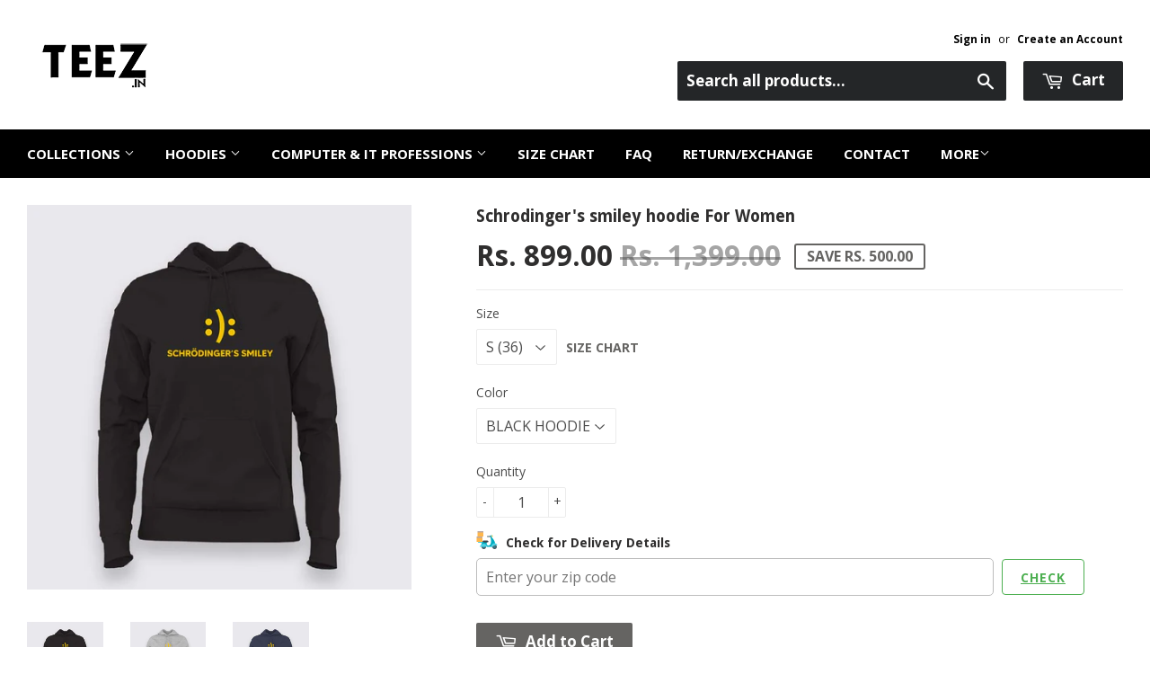

--- FILE ---
content_type: text/html; charset=utf-8
request_url: https://www.teez.in/products/schrodingers-smiley-hoodie-for-women
body_size: 45057
content:
<!doctype html>
<!--[if lt IE 7]><html class="no-js lt-ie9 lt-ie8 lt-ie7" lang="en"> <![endif]-->
<!--[if IE 7]><html class="no-js lt-ie9 lt-ie8" lang="en"> <![endif]-->
<!--[if IE 8]><html class="no-js lt-ie9" lang="en"> <![endif]-->
<!--[if IE 9 ]><html class="ie9 no-js"> <![endif]-->
<!--[if (gt IE 9)|!(IE)]><!--> <html class="no-touch no-js"> <!--<![endif]-->

<script shopify_url="teezindia.myshopify.com" shopify_data='{&quot;first_name&quot;:null,&quot;address1&quot;:&quot;No 54\/55, Varathapuram 2nd Street, &quot;,&quot;phone&quot;:&quot;+91 88 225 225 88&quot;,&quot;city&quot;:&quot;Chennai&quot;,&quot;zip&quot;:&quot;600085&quot;,&quot;province&quot;:&quot;Tamil Nadu&quot;,&quot;country&quot;:&quot;India&quot;,&quot;last_name&quot;:null,&quot;address2&quot;:&quot;Kottur&quot;,&quot;company&quot;:&quot;TEEZ&quot;,&quot;latitude&quot;:12.8985516,&quot;longitude&quot;:80.19496099999999,&quot;name&quot;:&quot;&quot;,&quot;country_code&quot;:&quot;IN&quot;,&quot;province_code&quot;:&quot;TN&quot;}' defer="defer" src="https://assets.entanglecommerce.com/google-review-assets/gr-extension.min.js"></script>
<link href="https://assets.entanglecommerce.com/google-review-assets/gr-extension.min.css" rel="stylesheet" type="text/css">
  
<head>
  <!-- Meta Pixel Code -->
<script>
!function(f,b,e,v,n,t,s)
{if(f.fbq)return;n=f.fbq=function(){n.callMethod?
n.callMethod.apply(n,arguments):n.queue.push(arguments)};
if(!f._fbq)f._fbq=n;n.push=n;n.loaded=!0;n.version='2.0';
n.queue=[];t=b.createElement(e);t.async=!0;
t.src=v;s=b.getElementsByTagName(e)[0];
s.parentNode.insertBefore(t,s)}(window, document,'script',
'https://connect.facebook.net/en_US/fbevents.js');
fbq('init', '336050430531604');
fbq('track', 'PageView');
</script>
<noscript><img height="1" width="1" style="display:none"
src="https://www.facebook.com/tr?id=336050430531604&ev=PageView&noscript=1"
/></noscript>
<!-- End Meta Pixel Code -->
  <!-- ! Yoast SEO -->
<meta name="google-site-verification" content="BbTMTx4gsRzRG_XIS1tm13kdqmoDwigdpcFmpl76oYA" />
  <meta name="p:domain_verify" content="5f9272386df6d9b92cfcba52dd082bf0"/><!-- Basic page needs ================================================== -->
  <meta charset="utf-8">
  <meta http-equiv="X-UA-Compatible" content="IE=edge,chrome=1">
  <meta name="verification" content="1a87d9e8a33c6e5c2af8253ae6991870" />


  
  <link rel="shortcut icon" href="//www.teez.in/cdn/shop/t/26/assets/favicon.png?v=85978260017518671291593687347" type="image/png" />
  

  <!-- Title and description ================================================== -->


  <!-- Product meta ================================================== -->
  







  



  



<meta name="twitter:image:width" content="480">
  <meta name="twitter:image:height" content="480">



  <!-- Helpers ================================================== --><meta name="viewport" content="width=device-width,initial-scale=1">

  
  <!-- Ajaxify Cart Plugin ================================================== -->
  <link href="//www.teez.in/cdn/shop/t/26/assets/ajaxify.scss.css?v=58739091094805839301593687378" rel="stylesheet" type="text/css" media="all" />
  

  <!-- CSS ================================================== -->
  <link href="//www.teez.in/cdn/shop/t/26/assets/timber.scss.css?v=4160288473954870441763657887" rel="stylesheet" type="text/css" media="all" />
  <link href="//www.teez.in/cdn/shop/t/26/assets/custom.css?v=172076031770914947201763657091" rel="stylesheet" type="text/css" media="all" />
   <link href="//www.teez.in/cdn/shop/t/26/assets/owl.carousel.min.css?v=110299182770072189621594012964" rel="stylesheet" type="text/css" media="all" />
  <link href="//www.teez.in/cdn/shop/t/26/assets/style.css?v=43060833565407729461763657513" rel="stylesheet" type="text/css" media="all" />
  
  
  
  <link href="//fonts.googleapis.com/css?family=Open+Sans:400,700" rel="stylesheet" type="text/css" media="all" />


  
    
    
    <link href="//fonts.googleapis.com/css?family=Droid+Sans:700" rel="stylesheet" type="text/css" media="all" />
  


  



  <!-- Header hook for plugins ================================================== -->
  <script>window.performance && window.performance.mark && window.performance.mark('shopify.content_for_header.start');</script><meta name="google-site-verification" content="Jd7TgKYTtROL3TTkCTg7a40pDyvnQ8BjqRZss08LNFY">
<meta id="shopify-digital-wallet" name="shopify-digital-wallet" content="/9844522/digital_wallets/dialog">
<link rel="alternate" type="application/json+oembed" href="https://www.teez.in/products/schrodingers-smiley-hoodie-for-women.oembed">
<script async="async" src="/checkouts/internal/preloads.js?locale=en-IN"></script>
<script id="shopify-features" type="application/json">{"accessToken":"a036a699ec84750abbbceead754230c3","betas":["rich-media-storefront-analytics"],"domain":"www.teez.in","predictiveSearch":true,"shopId":9844522,"locale":"en"}</script>
<script>var Shopify = Shopify || {};
Shopify.shop = "teezindia.myshopify.com";
Shopify.locale = "en";
Shopify.currency = {"active":"INR","rate":"1.0"};
Shopify.country = "IN";
Shopify.theme = {"name":"Copy of Development Theme 02-07-20","id":82834948175,"schema_name":null,"schema_version":null,"theme_store_id":null,"role":"main"};
Shopify.theme.handle = "null";
Shopify.theme.style = {"id":null,"handle":null};
Shopify.cdnHost = "www.teez.in/cdn";
Shopify.routes = Shopify.routes || {};
Shopify.routes.root = "/";</script>
<script type="module">!function(o){(o.Shopify=o.Shopify||{}).modules=!0}(window);</script>
<script>!function(o){function n(){var o=[];function n(){o.push(Array.prototype.slice.apply(arguments))}return n.q=o,n}var t=o.Shopify=o.Shopify||{};t.loadFeatures=n(),t.autoloadFeatures=n()}(window);</script>
<script id="shop-js-analytics" type="application/json">{"pageType":"product"}</script>
<script defer="defer" async type="module" src="//www.teez.in/cdn/shopifycloud/shop-js/modules/v2/client.init-shop-cart-sync_C5BV16lS.en.esm.js"></script>
<script defer="defer" async type="module" src="//www.teez.in/cdn/shopifycloud/shop-js/modules/v2/chunk.common_CygWptCX.esm.js"></script>
<script type="module">
  await import("//www.teez.in/cdn/shopifycloud/shop-js/modules/v2/client.init-shop-cart-sync_C5BV16lS.en.esm.js");
await import("//www.teez.in/cdn/shopifycloud/shop-js/modules/v2/chunk.common_CygWptCX.esm.js");

  window.Shopify.SignInWithShop?.initShopCartSync?.({"fedCMEnabled":true,"windoidEnabled":true});

</script>
<script>(function() {
  var isLoaded = false;
  function asyncLoad() {
    if (isLoaded) return;
    isLoaded = true;
    var urls = ["\/\/social-login.oxiapps.com\/api\/init?shop=teezindia.myshopify.com","https:\/\/api.ns8.com\/v1\/analytics\/script\/2332672?name=latestVisitors\u0026shop=teezindia.myshopify.com","https:\/\/cdn.shopify.com\/s\/files\/1\/0683\/1371\/0892\/files\/splmn-shopify-prod-August-31.min.js?v=1693985059\u0026shop=teezindia.myshopify.com","https:\/\/cdn.shopify.com\/s\/files\/1\/0984\/4522\/t\/26\/assets\/uncomplicated.menus.min.js?v=1611663386\u0026shop=teezindia.myshopify.com","https:\/\/cdn.recovermycart.com\/scripts\/keepcart\/CartJS.min.js?shop=teezindia.myshopify.com\u0026shop=teezindia.myshopify.com","https:\/\/cks3.amplifiedcdn.com\/ckjs.production.min.js?unique_id=teezindia.myshopify.com\u0026shop=teezindia.myshopify.com","https:\/\/ccjs.amplifiedcdn.com\/ccjs.umd.js?unique_id=teezindia.myshopify.com\u0026shop=teezindia.myshopify.com","https:\/\/drpo5mjxhw4s.cloudfront.net\/js\/sac?store=teezindia.myshopify.com\u0026hand=J6GyfLa\u0026shop=teezindia.myshopify.com","https:\/\/search-us3.omegacommerce.com\/instant\/initjs?ID=b91006f6-e2c8-4809-b3e1-26f07f7b6d2a\u0026shop=teezindia.myshopify.com","https:\/\/cdn.hextom.com\/js\/freeshippingbar.js?shop=teezindia.myshopify.com","https:\/\/d23dclunsivw3h.cloudfront.net\/redirect-app.js?shop=teezindia.myshopify.com","https:\/\/sp-micro-next.b-cdn.net\/sp-micro.umd.js?shop=teezindia.myshopify.com"];
    for (var i = 0; i < urls.length; i++) {
      var s = document.createElement('script');
      s.type = 'text/javascript';
      s.async = true;
      s.src = urls[i];
      var x = document.getElementsByTagName('script')[0];
      x.parentNode.insertBefore(s, x);
    }
  };
  if(window.attachEvent) {
    window.attachEvent('onload', asyncLoad);
  } else {
    window.addEventListener('load', asyncLoad, false);
  }
})();</script>
<script id="__st">var __st={"a":9844522,"offset":19800,"reqid":"ece87014-71cf-41d9-8a34-8dee48175058-1768621930","pageurl":"www.teez.in\/products\/schrodingers-smiley-hoodie-for-women","u":"e2876b2211d7","p":"product","rtyp":"product","rid":6536576237647};</script>
<script>window.ShopifyPaypalV4VisibilityTracking = true;</script>
<script id="captcha-bootstrap">!function(){'use strict';const t='contact',e='account',n='new_comment',o=[[t,t],['blogs',n],['comments',n],[t,'customer']],c=[[e,'customer_login'],[e,'guest_login'],[e,'recover_customer_password'],[e,'create_customer']],r=t=>t.map((([t,e])=>`form[action*='/${t}']:not([data-nocaptcha='true']) input[name='form_type'][value='${e}']`)).join(','),a=t=>()=>t?[...document.querySelectorAll(t)].map((t=>t.form)):[];function s(){const t=[...o],e=r(t);return a(e)}const i='password',u='form_key',d=['recaptcha-v3-token','g-recaptcha-response','h-captcha-response',i],f=()=>{try{return window.sessionStorage}catch{return}},m='__shopify_v',_=t=>t.elements[u];function p(t,e,n=!1){try{const o=window.sessionStorage,c=JSON.parse(o.getItem(e)),{data:r}=function(t){const{data:e,action:n}=t;return t[m]||n?{data:e,action:n}:{data:t,action:n}}(c);for(const[e,n]of Object.entries(r))t.elements[e]&&(t.elements[e].value=n);n&&o.removeItem(e)}catch(o){console.error('form repopulation failed',{error:o})}}const l='form_type',E='cptcha';function T(t){t.dataset[E]=!0}const w=window,h=w.document,L='Shopify',v='ce_forms',y='captcha';let A=!1;((t,e)=>{const n=(g='f06e6c50-85a8-45c8-87d0-21a2b65856fe',I='https://cdn.shopify.com/shopifycloud/storefront-forms-hcaptcha/ce_storefront_forms_captcha_hcaptcha.v1.5.2.iife.js',D={infoText:'Protected by hCaptcha',privacyText:'Privacy',termsText:'Terms'},(t,e,n)=>{const o=w[L][v],c=o.bindForm;if(c)return c(t,g,e,D).then(n);var r;o.q.push([[t,g,e,D],n]),r=I,A||(h.body.append(Object.assign(h.createElement('script'),{id:'captcha-provider',async:!0,src:r})),A=!0)});var g,I,D;w[L]=w[L]||{},w[L][v]=w[L][v]||{},w[L][v].q=[],w[L][y]=w[L][y]||{},w[L][y].protect=function(t,e){n(t,void 0,e),T(t)},Object.freeze(w[L][y]),function(t,e,n,w,h,L){const[v,y,A,g]=function(t,e,n){const i=e?o:[],u=t?c:[],d=[...i,...u],f=r(d),m=r(i),_=r(d.filter((([t,e])=>n.includes(e))));return[a(f),a(m),a(_),s()]}(w,h,L),I=t=>{const e=t.target;return e instanceof HTMLFormElement?e:e&&e.form},D=t=>v().includes(t);t.addEventListener('submit',(t=>{const e=I(t);if(!e)return;const n=D(e)&&!e.dataset.hcaptchaBound&&!e.dataset.recaptchaBound,o=_(e),c=g().includes(e)&&(!o||!o.value);(n||c)&&t.preventDefault(),c&&!n&&(function(t){try{if(!f())return;!function(t){const e=f();if(!e)return;const n=_(t);if(!n)return;const o=n.value;o&&e.removeItem(o)}(t);const e=Array.from(Array(32),(()=>Math.random().toString(36)[2])).join('');!function(t,e){_(t)||t.append(Object.assign(document.createElement('input'),{type:'hidden',name:u})),t.elements[u].value=e}(t,e),function(t,e){const n=f();if(!n)return;const o=[...t.querySelectorAll(`input[type='${i}']`)].map((({name:t})=>t)),c=[...d,...o],r={};for(const[a,s]of new FormData(t).entries())c.includes(a)||(r[a]=s);n.setItem(e,JSON.stringify({[m]:1,action:t.action,data:r}))}(t,e)}catch(e){console.error('failed to persist form',e)}}(e),e.submit())}));const S=(t,e)=>{t&&!t.dataset[E]&&(n(t,e.some((e=>e===t))),T(t))};for(const o of['focusin','change'])t.addEventListener(o,(t=>{const e=I(t);D(e)&&S(e,y())}));const B=e.get('form_key'),M=e.get(l),P=B&&M;t.addEventListener('DOMContentLoaded',(()=>{const t=y();if(P)for(const e of t)e.elements[l].value===M&&p(e,B);[...new Set([...A(),...v().filter((t=>'true'===t.dataset.shopifyCaptcha))])].forEach((e=>S(e,t)))}))}(h,new URLSearchParams(w.location.search),n,t,e,['guest_login'])})(!0,!0)}();</script>
<script integrity="sha256-4kQ18oKyAcykRKYeNunJcIwy7WH5gtpwJnB7kiuLZ1E=" data-source-attribution="shopify.loadfeatures" defer="defer" src="//www.teez.in/cdn/shopifycloud/storefront/assets/storefront/load_feature-a0a9edcb.js" crossorigin="anonymous"></script>
<script data-source-attribution="shopify.dynamic_checkout.dynamic.init">var Shopify=Shopify||{};Shopify.PaymentButton=Shopify.PaymentButton||{isStorefrontPortableWallets:!0,init:function(){window.Shopify.PaymentButton.init=function(){};var t=document.createElement("script");t.src="https://www.teez.in/cdn/shopifycloud/portable-wallets/latest/portable-wallets.en.js",t.type="module",document.head.appendChild(t)}};
</script>
<script data-source-attribution="shopify.dynamic_checkout.buyer_consent">
  function portableWalletsHideBuyerConsent(e){var t=document.getElementById("shopify-buyer-consent"),n=document.getElementById("shopify-subscription-policy-button");t&&n&&(t.classList.add("hidden"),t.setAttribute("aria-hidden","true"),n.removeEventListener("click",e))}function portableWalletsShowBuyerConsent(e){var t=document.getElementById("shopify-buyer-consent"),n=document.getElementById("shopify-subscription-policy-button");t&&n&&(t.classList.remove("hidden"),t.removeAttribute("aria-hidden"),n.addEventListener("click",e))}window.Shopify?.PaymentButton&&(window.Shopify.PaymentButton.hideBuyerConsent=portableWalletsHideBuyerConsent,window.Shopify.PaymentButton.showBuyerConsent=portableWalletsShowBuyerConsent);
</script>
<script data-source-attribution="shopify.dynamic_checkout.cart.bootstrap">document.addEventListener("DOMContentLoaded",(function(){function t(){return document.querySelector("shopify-accelerated-checkout-cart, shopify-accelerated-checkout")}if(t())Shopify.PaymentButton.init();else{new MutationObserver((function(e,n){t()&&(Shopify.PaymentButton.init(),n.disconnect())})).observe(document.body,{childList:!0,subtree:!0})}}));
</script>

<script>window.performance && window.performance.mark && window.performance.mark('shopify.content_for_header.end');</script>

  

<!--[if lt IE 9]>
<script src="//cdnjs.cloudflare.com/ajax/libs/html5shiv/3.7.2/html5shiv.min.js" type="text/javascript"></script>
<script src="//www.teez.in/cdn/shop/t/26/assets/respond.min.js?v=52248677837542619231593687355" type="text/javascript"></script>
<link href="//www.teez.in/cdn/shop/t/26/assets/respond-proxy.html" id="respond-proxy" rel="respond-proxy" />
<link href="//www.teez.in/search?q=2253d5c3bceb8915f827ff0c03d264bc" id="respond-redirect" rel="respond-redirect" />
<script src="//www.teez.in/search?q=2253d5c3bceb8915f827ff0c03d264bc" type="text/javascript"></script>
<![endif]-->
<!--[if (lte IE 9) ]><script src="//www.teez.in/cdn/shop/t/26/assets/match-media.min.js?v=159635276924582161481593687353" type="text/javascript"></script><![endif]-->


  
  

  <script src="//ajax.googleapis.com/ajax/libs/jquery/1.11.0/jquery.min.js" type="text/javascript"></script>
  <script src="//www.teez.in/cdn/shop/t/26/assets/modernizr.min.js?v=26620055551102246001593687354" type="text/javascript"></script>
  <script src="https://code.jquery.com/ui/1.10.3/jquery-ui.js"></script>
  
  <link rel="stylesheet" href="https://code.jquery.com/ui/1.10.3/themes/smoothness/jquery-ui.css" />

<script> 
$(document).ready(function(){
  
  $("#tabs ul li a").each(function() {
    $(this).attr("href", location.href.toString()+$(this).attr("href"));
});
	
	$( "#tabs" ).tabs({
	  event: "click"
	});

});

  </script> 
  
  


<!-- Tidio --><script src="//code.tidio.co/jhpysxlbdlbk1nnvzatoyktr00hhzli0.js"></script>






















































<!-- BeginShopPopAddon --><script>  Shopify.shopPopSettings = {"proof_enabled":true,"proof_show_add_to_cart":true,"proof_mobile_enabled":false,"proof_mobile_position":"Bottom","proof_desktop_position":"Bottom Left","proof_show_on_product_page":true,"proof_hide_notification_after":30,"proof_display_time":6,"proof_interval_time":30,"proof_order_random":false,"proof_fetch_count":30,"proof_cycle":true,"proof_anonymize":true,"proof_anonymize_text":"","proof_hours_before_obscure":48,"proof_sequential":true,"proof_top":10,"proof_left":10,"proof_right":10,"proof_bottom":10,"proof_background_color":"#000000","proof_font_color":"#f66c08","proof_custom_css":null,"proof_border_radius":40,"proof_first_interval_time":10,"proof_locale":"en"};</script><!-- EndShopPopAddon -->



<!-- BeginConsistentCartAddon -->  <script>    Shopify.customer_logged_in = false ;  Shopify.customer_email = "" ;  Shopify.log_uuids = true;    </script>  <!-- EndConsistentCartAddon -->
<link rel="canonical" href="https://www.teez.in/products/schrodingers-smiley-hoodie-for-women">
<meta property="og:image" content="https://cdn.shopify.com/s/files/1/0984/4522/products/28_d4f6bd51-7b30-452c-a4f0-db9eaf412a46.jpg?v=1614410853" />
<meta property="og:image:secure_url" content="https://cdn.shopify.com/s/files/1/0984/4522/products/28_d4f6bd51-7b30-452c-a4f0-db9eaf412a46.jpg?v=1614410853" />
<meta property="og:image:width" content="800" />
<meta property="og:image:height" content="800" />
<link href="https://monorail-edge.shopifysvc.com" rel="dns-prefetch">
<script>(function(){if ("sendBeacon" in navigator && "performance" in window) {try {var session_token_from_headers = performance.getEntriesByType('navigation')[0].serverTiming.find(x => x.name == '_s').description;} catch {var session_token_from_headers = undefined;}var session_cookie_matches = document.cookie.match(/_shopify_s=([^;]*)/);var session_token_from_cookie = session_cookie_matches && session_cookie_matches.length === 2 ? session_cookie_matches[1] : "";var session_token = session_token_from_headers || session_token_from_cookie || "";function handle_abandonment_event(e) {var entries = performance.getEntries().filter(function(entry) {return /monorail-edge.shopifysvc.com/.test(entry.name);});if (!window.abandonment_tracked && entries.length === 0) {window.abandonment_tracked = true;var currentMs = Date.now();var navigation_start = performance.timing.navigationStart;var payload = {shop_id: 9844522,url: window.location.href,navigation_start,duration: currentMs - navigation_start,session_token,page_type: "product"};window.navigator.sendBeacon("https://monorail-edge.shopifysvc.com/v1/produce", JSON.stringify({schema_id: "online_store_buyer_site_abandonment/1.1",payload: payload,metadata: {event_created_at_ms: currentMs,event_sent_at_ms: currentMs}}));}}window.addEventListener('pagehide', handle_abandonment_event);}}());</script>
<script id="web-pixels-manager-setup">(function e(e,d,r,n,o){if(void 0===o&&(o={}),!Boolean(null===(a=null===(i=window.Shopify)||void 0===i?void 0:i.analytics)||void 0===a?void 0:a.replayQueue)){var i,a;window.Shopify=window.Shopify||{};var t=window.Shopify;t.analytics=t.analytics||{};var s=t.analytics;s.replayQueue=[],s.publish=function(e,d,r){return s.replayQueue.push([e,d,r]),!0};try{self.performance.mark("wpm:start")}catch(e){}var l=function(){var e={modern:/Edge?\/(1{2}[4-9]|1[2-9]\d|[2-9]\d{2}|\d{4,})\.\d+(\.\d+|)|Firefox\/(1{2}[4-9]|1[2-9]\d|[2-9]\d{2}|\d{4,})\.\d+(\.\d+|)|Chrom(ium|e)\/(9{2}|\d{3,})\.\d+(\.\d+|)|(Maci|X1{2}).+ Version\/(15\.\d+|(1[6-9]|[2-9]\d|\d{3,})\.\d+)([,.]\d+|)( \(\w+\)|)( Mobile\/\w+|) Safari\/|Chrome.+OPR\/(9{2}|\d{3,})\.\d+\.\d+|(CPU[ +]OS|iPhone[ +]OS|CPU[ +]iPhone|CPU IPhone OS|CPU iPad OS)[ +]+(15[._]\d+|(1[6-9]|[2-9]\d|\d{3,})[._]\d+)([._]\d+|)|Android:?[ /-](13[3-9]|1[4-9]\d|[2-9]\d{2}|\d{4,})(\.\d+|)(\.\d+|)|Android.+Firefox\/(13[5-9]|1[4-9]\d|[2-9]\d{2}|\d{4,})\.\d+(\.\d+|)|Android.+Chrom(ium|e)\/(13[3-9]|1[4-9]\d|[2-9]\d{2}|\d{4,})\.\d+(\.\d+|)|SamsungBrowser\/([2-9]\d|\d{3,})\.\d+/,legacy:/Edge?\/(1[6-9]|[2-9]\d|\d{3,})\.\d+(\.\d+|)|Firefox\/(5[4-9]|[6-9]\d|\d{3,})\.\d+(\.\d+|)|Chrom(ium|e)\/(5[1-9]|[6-9]\d|\d{3,})\.\d+(\.\d+|)([\d.]+$|.*Safari\/(?![\d.]+ Edge\/[\d.]+$))|(Maci|X1{2}).+ Version\/(10\.\d+|(1[1-9]|[2-9]\d|\d{3,})\.\d+)([,.]\d+|)( \(\w+\)|)( Mobile\/\w+|) Safari\/|Chrome.+OPR\/(3[89]|[4-9]\d|\d{3,})\.\d+\.\d+|(CPU[ +]OS|iPhone[ +]OS|CPU[ +]iPhone|CPU IPhone OS|CPU iPad OS)[ +]+(10[._]\d+|(1[1-9]|[2-9]\d|\d{3,})[._]\d+)([._]\d+|)|Android:?[ /-](13[3-9]|1[4-9]\d|[2-9]\d{2}|\d{4,})(\.\d+|)(\.\d+|)|Mobile Safari.+OPR\/([89]\d|\d{3,})\.\d+\.\d+|Android.+Firefox\/(13[5-9]|1[4-9]\d|[2-9]\d{2}|\d{4,})\.\d+(\.\d+|)|Android.+Chrom(ium|e)\/(13[3-9]|1[4-9]\d|[2-9]\d{2}|\d{4,})\.\d+(\.\d+|)|Android.+(UC? ?Browser|UCWEB|U3)[ /]?(15\.([5-9]|\d{2,})|(1[6-9]|[2-9]\d|\d{3,})\.\d+)\.\d+|SamsungBrowser\/(5\.\d+|([6-9]|\d{2,})\.\d+)|Android.+MQ{2}Browser\/(14(\.(9|\d{2,})|)|(1[5-9]|[2-9]\d|\d{3,})(\.\d+|))(\.\d+|)|K[Aa][Ii]OS\/(3\.\d+|([4-9]|\d{2,})\.\d+)(\.\d+|)/},d=e.modern,r=e.legacy,n=navigator.userAgent;return n.match(d)?"modern":n.match(r)?"legacy":"unknown"}(),u="modern"===l?"modern":"legacy",c=(null!=n?n:{modern:"",legacy:""})[u],f=function(e){return[e.baseUrl,"/wpm","/b",e.hashVersion,"modern"===e.buildTarget?"m":"l",".js"].join("")}({baseUrl:d,hashVersion:r,buildTarget:u}),m=function(e){var d=e.version,r=e.bundleTarget,n=e.surface,o=e.pageUrl,i=e.monorailEndpoint;return{emit:function(e){var a=e.status,t=e.errorMsg,s=(new Date).getTime(),l=JSON.stringify({metadata:{event_sent_at_ms:s},events:[{schema_id:"web_pixels_manager_load/3.1",payload:{version:d,bundle_target:r,page_url:o,status:a,surface:n,error_msg:t},metadata:{event_created_at_ms:s}}]});if(!i)return console&&console.warn&&console.warn("[Web Pixels Manager] No Monorail endpoint provided, skipping logging."),!1;try{return self.navigator.sendBeacon.bind(self.navigator)(i,l)}catch(e){}var u=new XMLHttpRequest;try{return u.open("POST",i,!0),u.setRequestHeader("Content-Type","text/plain"),u.send(l),!0}catch(e){return console&&console.warn&&console.warn("[Web Pixels Manager] Got an unhandled error while logging to Monorail."),!1}}}}({version:r,bundleTarget:l,surface:e.surface,pageUrl:self.location.href,monorailEndpoint:e.monorailEndpoint});try{o.browserTarget=l,function(e){var d=e.src,r=e.async,n=void 0===r||r,o=e.onload,i=e.onerror,a=e.sri,t=e.scriptDataAttributes,s=void 0===t?{}:t,l=document.createElement("script"),u=document.querySelector("head"),c=document.querySelector("body");if(l.async=n,l.src=d,a&&(l.integrity=a,l.crossOrigin="anonymous"),s)for(var f in s)if(Object.prototype.hasOwnProperty.call(s,f))try{l.dataset[f]=s[f]}catch(e){}if(o&&l.addEventListener("load",o),i&&l.addEventListener("error",i),u)u.appendChild(l);else{if(!c)throw new Error("Did not find a head or body element to append the script");c.appendChild(l)}}({src:f,async:!0,onload:function(){if(!function(){var e,d;return Boolean(null===(d=null===(e=window.Shopify)||void 0===e?void 0:e.analytics)||void 0===d?void 0:d.initialized)}()){var d=window.webPixelsManager.init(e)||void 0;if(d){var r=window.Shopify.analytics;r.replayQueue.forEach((function(e){var r=e[0],n=e[1],o=e[2];d.publishCustomEvent(r,n,o)})),r.replayQueue=[],r.publish=d.publishCustomEvent,r.visitor=d.visitor,r.initialized=!0}}},onerror:function(){return m.emit({status:"failed",errorMsg:"".concat(f," has failed to load")})},sri:function(e){var d=/^sha384-[A-Za-z0-9+/=]+$/;return"string"==typeof e&&d.test(e)}(c)?c:"",scriptDataAttributes:o}),m.emit({status:"loading"})}catch(e){m.emit({status:"failed",errorMsg:(null==e?void 0:e.message)||"Unknown error"})}}})({shopId: 9844522,storefrontBaseUrl: "https://www.teez.in",extensionsBaseUrl: "https://extensions.shopifycdn.com/cdn/shopifycloud/web-pixels-manager",monorailEndpoint: "https://monorail-edge.shopifysvc.com/unstable/produce_batch",surface: "storefront-renderer",enabledBetaFlags: ["2dca8a86"],webPixelsConfigList: [{"id":"742391887","configuration":"{\"backendUrl\":\"https:\\\/\\\/api.salespop.com\",\"shopifyDomain\":\"teezindia.myshopify.com\"}","eventPayloadVersion":"v1","runtimeContext":"STRICT","scriptVersion":"bb83dd074d22fef7d4e3cfe7cac23089","type":"APP","apiClientId":1869884,"privacyPurposes":["ANALYTICS"],"dataSharingAdjustments":{"protectedCustomerApprovalScopes":["read_customer_address","read_customer_name","read_customer_personal_data"]}},{"id":"54657103","eventPayloadVersion":"v1","runtimeContext":"LAX","scriptVersion":"1","type":"CUSTOM","privacyPurposes":["MARKETING"],"name":"Meta pixel (migrated)"},{"id":"83165263","eventPayloadVersion":"v1","runtimeContext":"LAX","scriptVersion":"1","type":"CUSTOM","privacyPurposes":["ANALYTICS"],"name":"Google Analytics tag (migrated)"},{"id":"shopify-app-pixel","configuration":"{}","eventPayloadVersion":"v1","runtimeContext":"STRICT","scriptVersion":"0450","apiClientId":"shopify-pixel","type":"APP","privacyPurposes":["ANALYTICS","MARKETING"]},{"id":"shopify-custom-pixel","eventPayloadVersion":"v1","runtimeContext":"LAX","scriptVersion":"0450","apiClientId":"shopify-pixel","type":"CUSTOM","privacyPurposes":["ANALYTICS","MARKETING"]}],isMerchantRequest: false,initData: {"shop":{"name":"TEEZ.in","paymentSettings":{"currencyCode":"INR"},"myshopifyDomain":"teezindia.myshopify.com","countryCode":"IN","storefrontUrl":"https:\/\/www.teez.in"},"customer":null,"cart":null,"checkout":null,"productVariants":[{"price":{"amount":899.0,"currencyCode":"INR"},"product":{"title":"Schrodinger's smiley hoodie For Women","vendor":"Teez","id":"6536576237647","untranslatedTitle":"Schrodinger's smiley hoodie For Women","url":"\/products\/schrodingers-smiley-hoodie-for-women","type":"T-shirts"},"id":"39250291654735","image":{"src":"\/\/www.teez.in\/cdn\/shop\/products\/28_d4f6bd51-7b30-452c-a4f0-db9eaf412a46.jpg?v=1614410853"},"sku":"HTM-S-BLA","title":"S (36) \/ BLACK  HOODIE","untranslatedTitle":"S (36) \/ BLACK  HOODIE"},{"price":{"amount":899.0,"currencyCode":"INR"},"product":{"title":"Schrodinger's smiley hoodie For Women","vendor":"Teez","id":"6536576237647","untranslatedTitle":"Schrodinger's smiley hoodie For Women","url":"\/products\/schrodingers-smiley-hoodie-for-women","type":"T-shirts"},"id":"39250291687503","image":{"src":"\/\/www.teez.in\/cdn\/shop\/products\/29_6f964de2-4a9e-457a-a618-804545091b0d.jpg?v=1614414429"},"sku":"HTM-S-GREY","title":"S (36) \/ GREY  HOODIE","untranslatedTitle":"S (36) \/ GREY  HOODIE"},{"price":{"amount":899.0,"currencyCode":"INR"},"product":{"title":"Schrodinger's smiley hoodie For Women","vendor":"Teez","id":"6536576237647","untranslatedTitle":"Schrodinger's smiley hoodie For Women","url":"\/products\/schrodingers-smiley-hoodie-for-women","type":"T-shirts"},"id":"39250291720271","image":{"src":"\/\/www.teez.in\/cdn\/shop\/products\/30_90236cff-4060-44b9-a37d-91783861c179.jpg?v=1614410854"},"sku":"HTM-S-NAV","title":"S (36) \/ NAVY  HOODIE","untranslatedTitle":"S (36) \/ NAVY  HOODIE"},{"price":{"amount":899.0,"currencyCode":"INR"},"product":{"title":"Schrodinger's smiley hoodie For Women","vendor":"Teez","id":"6536576237647","untranslatedTitle":"Schrodinger's smiley hoodie For Women","url":"\/products\/schrodingers-smiley-hoodie-for-women","type":"T-shirts"},"id":"39250291753039","image":{"src":"\/\/www.teez.in\/cdn\/shop\/products\/28_d4f6bd51-7b30-452c-a4f0-db9eaf412a46.jpg?v=1614410853"},"sku":"HTM-M-BLA","title":"M (38) \/ BLACK  HOODIE","untranslatedTitle":"M (38) \/ BLACK  HOODIE"},{"price":{"amount":899.0,"currencyCode":"INR"},"product":{"title":"Schrodinger's smiley hoodie For Women","vendor":"Teez","id":"6536576237647","untranslatedTitle":"Schrodinger's smiley hoodie For Women","url":"\/products\/schrodingers-smiley-hoodie-for-women","type":"T-shirts"},"id":"39250291785807","image":{"src":"\/\/www.teez.in\/cdn\/shop\/products\/29_6f964de2-4a9e-457a-a618-804545091b0d.jpg?v=1614414429"},"sku":"HTM-M-GREY","title":"M (38) \/ GREY  HOODIE","untranslatedTitle":"M (38) \/ GREY  HOODIE"},{"price":{"amount":899.0,"currencyCode":"INR"},"product":{"title":"Schrodinger's smiley hoodie For Women","vendor":"Teez","id":"6536576237647","untranslatedTitle":"Schrodinger's smiley hoodie For Women","url":"\/products\/schrodingers-smiley-hoodie-for-women","type":"T-shirts"},"id":"39250291818575","image":{"src":"\/\/www.teez.in\/cdn\/shop\/products\/30_90236cff-4060-44b9-a37d-91783861c179.jpg?v=1614410854"},"sku":"HTM-M-NAV","title":"M (38) \/ NAVY  HOODIE","untranslatedTitle":"M (38) \/ NAVY  HOODIE"},{"price":{"amount":899.0,"currencyCode":"INR"},"product":{"title":"Schrodinger's smiley hoodie For Women","vendor":"Teez","id":"6536576237647","untranslatedTitle":"Schrodinger's smiley hoodie For Women","url":"\/products\/schrodingers-smiley-hoodie-for-women","type":"T-shirts"},"id":"39250291851343","image":{"src":"\/\/www.teez.in\/cdn\/shop\/products\/28_d4f6bd51-7b30-452c-a4f0-db9eaf412a46.jpg?v=1614410853"},"sku":"HTM-L-BLA","title":"L (40) \/ BLACK  HOODIE","untranslatedTitle":"L (40) \/ BLACK  HOODIE"},{"price":{"amount":899.0,"currencyCode":"INR"},"product":{"title":"Schrodinger's smiley hoodie For Women","vendor":"Teez","id":"6536576237647","untranslatedTitle":"Schrodinger's smiley hoodie For Women","url":"\/products\/schrodingers-smiley-hoodie-for-women","type":"T-shirts"},"id":"39250291884111","image":{"src":"\/\/www.teez.in\/cdn\/shop\/products\/29_6f964de2-4a9e-457a-a618-804545091b0d.jpg?v=1614414429"},"sku":"HTM-L-GREY","title":"L (40) \/ GREY  HOODIE","untranslatedTitle":"L (40) \/ GREY  HOODIE"},{"price":{"amount":899.0,"currencyCode":"INR"},"product":{"title":"Schrodinger's smiley hoodie For Women","vendor":"Teez","id":"6536576237647","untranslatedTitle":"Schrodinger's smiley hoodie For Women","url":"\/products\/schrodingers-smiley-hoodie-for-women","type":"T-shirts"},"id":"39250291916879","image":{"src":"\/\/www.teez.in\/cdn\/shop\/products\/30_90236cff-4060-44b9-a37d-91783861c179.jpg?v=1614410854"},"sku":"HTM-L-NAV","title":"L (40) \/ NAVY  HOODIE","untranslatedTitle":"L (40) \/ NAVY  HOODIE"},{"price":{"amount":899.0,"currencyCode":"INR"},"product":{"title":"Schrodinger's smiley hoodie For Women","vendor":"Teez","id":"6536576237647","untranslatedTitle":"Schrodinger's smiley hoodie For Women","url":"\/products\/schrodingers-smiley-hoodie-for-women","type":"T-shirts"},"id":"39250291949647","image":{"src":"\/\/www.teez.in\/cdn\/shop\/products\/28_d4f6bd51-7b30-452c-a4f0-db9eaf412a46.jpg?v=1614410853"},"sku":"HTM-XL-BLA","title":"XL (42) \/ BLACK  HOODIE","untranslatedTitle":"XL (42) \/ BLACK  HOODIE"},{"price":{"amount":899.0,"currencyCode":"INR"},"product":{"title":"Schrodinger's smiley hoodie For Women","vendor":"Teez","id":"6536576237647","untranslatedTitle":"Schrodinger's smiley hoodie For Women","url":"\/products\/schrodingers-smiley-hoodie-for-women","type":"T-shirts"},"id":"39250291982415","image":{"src":"\/\/www.teez.in\/cdn\/shop\/products\/29_6f964de2-4a9e-457a-a618-804545091b0d.jpg?v=1614414429"},"sku":"HTM-XL-GREY","title":"XL (42) \/ GREY  HOODIE","untranslatedTitle":"XL (42) \/ GREY  HOODIE"},{"price":{"amount":899.0,"currencyCode":"INR"},"product":{"title":"Schrodinger's smiley hoodie For Women","vendor":"Teez","id":"6536576237647","untranslatedTitle":"Schrodinger's smiley hoodie For Women","url":"\/products\/schrodingers-smiley-hoodie-for-women","type":"T-shirts"},"id":"39250292015183","image":{"src":"\/\/www.teez.in\/cdn\/shop\/products\/30_90236cff-4060-44b9-a37d-91783861c179.jpg?v=1614410854"},"sku":"HTM-XL-NAV","title":"XL (42) \/ NAVY  HOODIE","untranslatedTitle":"XL (42) \/ NAVY  HOODIE"}],"purchasingCompany":null},},"https://www.teez.in/cdn","fcfee988w5aeb613cpc8e4bc33m6693e112",{"modern":"","legacy":""},{"shopId":"9844522","storefrontBaseUrl":"https:\/\/www.teez.in","extensionBaseUrl":"https:\/\/extensions.shopifycdn.com\/cdn\/shopifycloud\/web-pixels-manager","surface":"storefront-renderer","enabledBetaFlags":"[\"2dca8a86\"]","isMerchantRequest":"false","hashVersion":"fcfee988w5aeb613cpc8e4bc33m6693e112","publish":"custom","events":"[[\"page_viewed\",{}],[\"product_viewed\",{\"productVariant\":{\"price\":{\"amount\":899.0,\"currencyCode\":\"INR\"},\"product\":{\"title\":\"Schrodinger's smiley hoodie For Women\",\"vendor\":\"Teez\",\"id\":\"6536576237647\",\"untranslatedTitle\":\"Schrodinger's smiley hoodie For Women\",\"url\":\"\/products\/schrodingers-smiley-hoodie-for-women\",\"type\":\"T-shirts\"},\"id\":\"39250291654735\",\"image\":{\"src\":\"\/\/www.teez.in\/cdn\/shop\/products\/28_d4f6bd51-7b30-452c-a4f0-db9eaf412a46.jpg?v=1614410853\"},\"sku\":\"HTM-S-BLA\",\"title\":\"S (36) \/ BLACK  HOODIE\",\"untranslatedTitle\":\"S (36) \/ BLACK  HOODIE\"}}]]"});</script><script>
  window.ShopifyAnalytics = window.ShopifyAnalytics || {};
  window.ShopifyAnalytics.meta = window.ShopifyAnalytics.meta || {};
  window.ShopifyAnalytics.meta.currency = 'INR';
  var meta = {"product":{"id":6536576237647,"gid":"gid:\/\/shopify\/Product\/6536576237647","vendor":"Teez","type":"T-shirts","handle":"schrodingers-smiley-hoodie-for-women","variants":[{"id":39250291654735,"price":89900,"name":"Schrodinger's smiley hoodie For Women - S (36) \/ BLACK  HOODIE","public_title":"S (36) \/ BLACK  HOODIE","sku":"HTM-S-BLA"},{"id":39250291687503,"price":89900,"name":"Schrodinger's smiley hoodie For Women - S (36) \/ GREY  HOODIE","public_title":"S (36) \/ GREY  HOODIE","sku":"HTM-S-GREY"},{"id":39250291720271,"price":89900,"name":"Schrodinger's smiley hoodie For Women - S (36) \/ NAVY  HOODIE","public_title":"S (36) \/ NAVY  HOODIE","sku":"HTM-S-NAV"},{"id":39250291753039,"price":89900,"name":"Schrodinger's smiley hoodie For Women - M (38) \/ BLACK  HOODIE","public_title":"M (38) \/ BLACK  HOODIE","sku":"HTM-M-BLA"},{"id":39250291785807,"price":89900,"name":"Schrodinger's smiley hoodie For Women - M (38) \/ GREY  HOODIE","public_title":"M (38) \/ GREY  HOODIE","sku":"HTM-M-GREY"},{"id":39250291818575,"price":89900,"name":"Schrodinger's smiley hoodie For Women - M (38) \/ NAVY  HOODIE","public_title":"M (38) \/ NAVY  HOODIE","sku":"HTM-M-NAV"},{"id":39250291851343,"price":89900,"name":"Schrodinger's smiley hoodie For Women - L (40) \/ BLACK  HOODIE","public_title":"L (40) \/ BLACK  HOODIE","sku":"HTM-L-BLA"},{"id":39250291884111,"price":89900,"name":"Schrodinger's smiley hoodie For Women - L (40) \/ GREY  HOODIE","public_title":"L (40) \/ GREY  HOODIE","sku":"HTM-L-GREY"},{"id":39250291916879,"price":89900,"name":"Schrodinger's smiley hoodie For Women - L (40) \/ NAVY  HOODIE","public_title":"L (40) \/ NAVY  HOODIE","sku":"HTM-L-NAV"},{"id":39250291949647,"price":89900,"name":"Schrodinger's smiley hoodie For Women - XL (42) \/ BLACK  HOODIE","public_title":"XL (42) \/ BLACK  HOODIE","sku":"HTM-XL-BLA"},{"id":39250291982415,"price":89900,"name":"Schrodinger's smiley hoodie For Women - XL (42) \/ GREY  HOODIE","public_title":"XL (42) \/ GREY  HOODIE","sku":"HTM-XL-GREY"},{"id":39250292015183,"price":89900,"name":"Schrodinger's smiley hoodie For Women - XL (42) \/ NAVY  HOODIE","public_title":"XL (42) \/ NAVY  HOODIE","sku":"HTM-XL-NAV"}],"remote":false},"page":{"pageType":"product","resourceType":"product","resourceId":6536576237647,"requestId":"ece87014-71cf-41d9-8a34-8dee48175058-1768621930"}};
  for (var attr in meta) {
    window.ShopifyAnalytics.meta[attr] = meta[attr];
  }
</script>
<script class="analytics">
  (function () {
    var customDocumentWrite = function(content) {
      var jquery = null;

      if (window.jQuery) {
        jquery = window.jQuery;
      } else if (window.Checkout && window.Checkout.$) {
        jquery = window.Checkout.$;
      }

      if (jquery) {
        jquery('body').append(content);
      }
    };

    var hasLoggedConversion = function(token) {
      if (token) {
        return document.cookie.indexOf('loggedConversion=' + token) !== -1;
      }
      return false;
    }

    var setCookieIfConversion = function(token) {
      if (token) {
        var twoMonthsFromNow = new Date(Date.now());
        twoMonthsFromNow.setMonth(twoMonthsFromNow.getMonth() + 2);

        document.cookie = 'loggedConversion=' + token + '; expires=' + twoMonthsFromNow;
      }
    }

    var trekkie = window.ShopifyAnalytics.lib = window.trekkie = window.trekkie || [];
    if (trekkie.integrations) {
      return;
    }
    trekkie.methods = [
      'identify',
      'page',
      'ready',
      'track',
      'trackForm',
      'trackLink'
    ];
    trekkie.factory = function(method) {
      return function() {
        var args = Array.prototype.slice.call(arguments);
        args.unshift(method);
        trekkie.push(args);
        return trekkie;
      };
    };
    for (var i = 0; i < trekkie.methods.length; i++) {
      var key = trekkie.methods[i];
      trekkie[key] = trekkie.factory(key);
    }
    trekkie.load = function(config) {
      trekkie.config = config || {};
      trekkie.config.initialDocumentCookie = document.cookie;
      var first = document.getElementsByTagName('script')[0];
      var script = document.createElement('script');
      script.type = 'text/javascript';
      script.onerror = function(e) {
        var scriptFallback = document.createElement('script');
        scriptFallback.type = 'text/javascript';
        scriptFallback.onerror = function(error) {
                var Monorail = {
      produce: function produce(monorailDomain, schemaId, payload) {
        var currentMs = new Date().getTime();
        var event = {
          schema_id: schemaId,
          payload: payload,
          metadata: {
            event_created_at_ms: currentMs,
            event_sent_at_ms: currentMs
          }
        };
        return Monorail.sendRequest("https://" + monorailDomain + "/v1/produce", JSON.stringify(event));
      },
      sendRequest: function sendRequest(endpointUrl, payload) {
        // Try the sendBeacon API
        if (window && window.navigator && typeof window.navigator.sendBeacon === 'function' && typeof window.Blob === 'function' && !Monorail.isIos12()) {
          var blobData = new window.Blob([payload], {
            type: 'text/plain'
          });

          if (window.navigator.sendBeacon(endpointUrl, blobData)) {
            return true;
          } // sendBeacon was not successful

        } // XHR beacon

        var xhr = new XMLHttpRequest();

        try {
          xhr.open('POST', endpointUrl);
          xhr.setRequestHeader('Content-Type', 'text/plain');
          xhr.send(payload);
        } catch (e) {
          console.log(e);
        }

        return false;
      },
      isIos12: function isIos12() {
        return window.navigator.userAgent.lastIndexOf('iPhone; CPU iPhone OS 12_') !== -1 || window.navigator.userAgent.lastIndexOf('iPad; CPU OS 12_') !== -1;
      }
    };
    Monorail.produce('monorail-edge.shopifysvc.com',
      'trekkie_storefront_load_errors/1.1',
      {shop_id: 9844522,
      theme_id: 82834948175,
      app_name: "storefront",
      context_url: window.location.href,
      source_url: "//www.teez.in/cdn/s/trekkie.storefront.cd680fe47e6c39ca5d5df5f0a32d569bc48c0f27.min.js"});

        };
        scriptFallback.async = true;
        scriptFallback.src = '//www.teez.in/cdn/s/trekkie.storefront.cd680fe47e6c39ca5d5df5f0a32d569bc48c0f27.min.js';
        first.parentNode.insertBefore(scriptFallback, first);
      };
      script.async = true;
      script.src = '//www.teez.in/cdn/s/trekkie.storefront.cd680fe47e6c39ca5d5df5f0a32d569bc48c0f27.min.js';
      first.parentNode.insertBefore(script, first);
    };
    trekkie.load(
      {"Trekkie":{"appName":"storefront","development":false,"defaultAttributes":{"shopId":9844522,"isMerchantRequest":null,"themeId":82834948175,"themeCityHash":"5370094065434227793","contentLanguage":"en","currency":"INR","eventMetadataId":"04a0e5a7-7163-4dd3-b308-902f4b2c9162"},"isServerSideCookieWritingEnabled":true,"monorailRegion":"shop_domain","enabledBetaFlags":["65f19447"]},"Session Attribution":{},"S2S":{"facebookCapiEnabled":false,"source":"trekkie-storefront-renderer","apiClientId":580111}}
    );

    var loaded = false;
    trekkie.ready(function() {
      if (loaded) return;
      loaded = true;

      window.ShopifyAnalytics.lib = window.trekkie;

      var originalDocumentWrite = document.write;
      document.write = customDocumentWrite;
      try { window.ShopifyAnalytics.merchantGoogleAnalytics.call(this); } catch(error) {};
      document.write = originalDocumentWrite;

      window.ShopifyAnalytics.lib.page(null,{"pageType":"product","resourceType":"product","resourceId":6536576237647,"requestId":"ece87014-71cf-41d9-8a34-8dee48175058-1768621930","shopifyEmitted":true});

      var match = window.location.pathname.match(/checkouts\/(.+)\/(thank_you|post_purchase)/)
      var token = match? match[1]: undefined;
      if (!hasLoggedConversion(token)) {
        setCookieIfConversion(token);
        window.ShopifyAnalytics.lib.track("Viewed Product",{"currency":"INR","variantId":39250291654735,"productId":6536576237647,"productGid":"gid:\/\/shopify\/Product\/6536576237647","name":"Schrodinger's smiley hoodie For Women - S (36) \/ BLACK  HOODIE","price":"899.00","sku":"HTM-S-BLA","brand":"Teez","variant":"S (36) \/ BLACK  HOODIE","category":"T-shirts","nonInteraction":true,"remote":false},undefined,undefined,{"shopifyEmitted":true});
      window.ShopifyAnalytics.lib.track("monorail:\/\/trekkie_storefront_viewed_product\/1.1",{"currency":"INR","variantId":39250291654735,"productId":6536576237647,"productGid":"gid:\/\/shopify\/Product\/6536576237647","name":"Schrodinger's smiley hoodie For Women - S (36) \/ BLACK  HOODIE","price":"899.00","sku":"HTM-S-BLA","brand":"Teez","variant":"S (36) \/ BLACK  HOODIE","category":"T-shirts","nonInteraction":true,"remote":false,"referer":"https:\/\/www.teez.in\/products\/schrodingers-smiley-hoodie-for-women"});
      }
    });


        var eventsListenerScript = document.createElement('script');
        eventsListenerScript.async = true;
        eventsListenerScript.src = "//www.teez.in/cdn/shopifycloud/storefront/assets/shop_events_listener-3da45d37.js";
        document.getElementsByTagName('head')[0].appendChild(eventsListenerScript);

})();</script>
  <script>
  if (!window.ga || (window.ga && typeof window.ga !== 'function')) {
    window.ga = function ga() {
      (window.ga.q = window.ga.q || []).push(arguments);
      if (window.Shopify && window.Shopify.analytics && typeof window.Shopify.analytics.publish === 'function') {
        window.Shopify.analytics.publish("ga_stub_called", {}, {sendTo: "google_osp_migration"});
      }
      console.error("Shopify's Google Analytics stub called with:", Array.from(arguments), "\nSee https://help.shopify.com/manual/promoting-marketing/pixels/pixel-migration#google for more information.");
    };
    if (window.Shopify && window.Shopify.analytics && typeof window.Shopify.analytics.publish === 'function') {
      window.Shopify.analytics.publish("ga_stub_initialized", {}, {sendTo: "google_osp_migration"});
    }
  }
</script>
<script
  defer
  src="https://www.teez.in/cdn/shopifycloud/perf-kit/shopify-perf-kit-3.0.4.min.js"
  data-application="storefront-renderer"
  data-shop-id="9844522"
  data-render-region="gcp-us-central1"
  data-page-type="product"
  data-theme-instance-id="82834948175"
  data-theme-name=""
  data-theme-version=""
  data-monorail-region="shop_domain"
  data-resource-timing-sampling-rate="10"
  data-shs="true"
  data-shs-beacon="true"
  data-shs-export-with-fetch="true"
  data-shs-logs-sample-rate="1"
  data-shs-beacon-endpoint="https://www.teez.in/api/collect"
></script>
</head>

<body id="schrodinger-39-s-smiley-hoodie-for-women" class="template-product" >

            
              


  
  <script type="text/javascript">if(typeof isGwHelperLoaded==='undefined'){(function(){var HE_DOMAIN=localStorage.getItem('ssw_debug_domain');if(!HE_DOMAIN){HE_DOMAIN='https://app.growave.io'}var GW_IS_DEV=localStorage.getItem('ssw_debug');if(!GW_IS_DEV){GW_IS_DEV=0}if(!window.Ssw){Ssw={}}function isReadyStatus(){return typeof ssw==="function"&&window.gwPolyfillsLoaded}function sswRun(application){if(isReadyStatus()){setTimeout(function(){application(ssw)},0)}else{var _loadSswLib=setInterval(function(){if(isReadyStatus()){clearInterval(_loadSswLib);application(ssw)}},30)}}var sswApp={default:1,cart_item_count:0,accounts_enabled:1,pageUrls:{wishlist:'/pages/wishlist',profile:'/pages/profile',profileEdit:'/pages/profile-edit',reward:'/pages/reward',referral:'/pages/referral',reviews:'/pages/reviews',reviewShare:'/pages/share-review',instagram:'/pages/shop-instagram',editNotification:'/pages/edit-notifications'},modules:{comment:0,community:0,fave:1,instagram:0,questions:0,review:0,sharing:0,reward:1}};var sswLangs={data:{},add:function(key,value){this.data[key]=value},t:function(key,params){var value=key;if(typeof this.data[key]!=='undefined'){value=this.data[key]}value=(value&&value.indexOf("translation missing:")<0)?value:key;if(params){value=value.replace(/\{\{\s?(\w+)\s?\}\}/g,function(match,variable){return(typeof params[variable]!='undefined')?params[variable]:match})}return value},p:function(key_singular,key_plural,count,params){if(count==1){return this.t(key_singular,params)}else{return this.t(key_plural,params)}}};sswApp.product={"id":6536576237647,"title":"Schrodinger's smiley hoodie For Women","handle":"schrodingers-smiley-hoodie-for-women","description":"\u003cdiv id=\"tabs\"\u003e\n\u003cul\u003e\n\u003cli\u003e\u003cstrong\u003e\u003ca href=\"#tabs-1\"\u003eRelated Categories\u003c\/a\u003e\u003c\/strong\u003e\u003c\/li\u003e\n\u003cli\u003e\u003cstrong\u003e\u003ca href=\"#tabs-2\"\u003eDescription\u003c\/a\u003e\u003c\/strong\u003e\u003c\/li\u003e\n\u003c\/ul\u003e\n\u003cdiv id=\"tabs-1\"\u003e\n\u003cp\u003e \u003c\/p\u003e\n\u003ch5\u003e\u003cstrong\u003e\u003ca style=\"color: #cc0000;\" href=\"https:\/\/www.teez.in\/products\/schrodingers-smiley-hoodies-for-men\" target=\"_blank\"\u003e Click Here\u003cbr\u003eFor Men's T-Shirt\u003c\/a\u003e\u003c\/strong\u003e\u003c\/h5\u003e\n\u003cstrong\u003e \u003ca style=\"color: #cc0000;\" a=\"\"\u003e \u003c\/a\u003e\u003c\/strong\u003e\n\u003cdiv class=\"related_url\"\u003e\n\u003cp\u003eWomen's Variant\u003c\/p\u003e\n\u003ca href=\"https:\/\/www.teez.in\/products\/schrodingers-smiley-hoodies-for-men\" target=\"_blank\"\u003e\u003cimg src=\"https:\/\/cdn.shopify.com\/s\/files\/1\/0984\/4522\/products\/25_6647b987-5f3f-40c1-b5a9-5fc691a0ef88_medium.jpg\"\u003e\u003c\/a\u003e\n\u003c\/div\u003e\n\u003cdiv class=\"related_tags\"\u003e\n\u003cp\u003e\u003cb\u003eClick Below For Related Categories.\u003c\/b\u003e\u003c\/p\u003e\n\u003cp\u003e\u003cspan style=\"color: #cc0000;\"\u003e\u003cstrong\u003e \u003ca style=\"color: #0faee9;\" href=\"https:\/\/www.teez.in\/collections\/new-arrivals-on-teez-for-women\"\u003eNew Arrivals \/\u003c\/a\u003e \u003ca style=\"color: #f99105;\" href=\"https:\/\/www.teez.in\/collections\/animals-pets-t-shirts-for-women\"\u003e Animal\u0026amp;Pets \/\u003c\/a\u003e \u003c\/strong\u003e\u003cstrong\u003e\u003ca href=\"https:\/\/www.teez.in\/collections\/programmers-designers-t-shirts-for-women\" style=\"color: #f99105;\"\u003e Programmers\u0026amp;IT \/\u003c\/a\u003e\u003c\/strong\u003e\u003cstrong\u003e \u003ca href=\"https:\/\/www.teez.in\/collections\/feminist-t-shirts-for-women\" style=\"color: #f99105;\"\u003e Feminist\u003c\/a\u003e \u003c\/strong\u003e\u003c\/span\u003e\u003c\/p\u003e\n\u003cp\u003e \u003c\/p\u003e\n\u003ch5\u003e\u003cstrong\u003e\u003ca style=\"color: #0faee9;\" href=\"https:\/\/www.teez.in\/pages\/size-chart\"\u003eSIZE CHART\u003c\/a\u003e\u003c\/strong\u003e\u003c\/h5\u003e\n\u003cstrong\u003e \u003c\/strong\u003e\n\u003cp\u003e \u003c\/p\u003e\n\u003c\/div\u003e\n\u003cp\u003e \u003c\/p\u003e\n\u003c\/div\u003e\n\u003cdiv id=\"tabs-2\"\u003e\n\u003cp\u003e \u003c\/p\u003e\n\u003ca href=\"https:\/\/api.whatsapp.com\/send?phone=918822522588\u0026amp;text=\" target=\"_blank\"\u003e\u003cimg src=\"https:\/\/cdn.shopify.com\/s\/files\/1\/0984\/4522\/products\/Custom-Women-1_2baf2230-49d7-4b4d-b4b0-71e0296c5824.jpg?v=1576821674\"\u003e\u003c\/a\u003e Schrodinger's smiley Hoodie for women\u003c\/div\u003e\n\u003c\/div\u003e","published_at":"2021-02-27T12:56:01+05:30","created_at":"2021-02-27T12:56:01+05:30","vendor":"Teez","type":"T-shirts","tags":[],"price":89900,"price_min":89900,"price_max":89900,"available":true,"price_varies":false,"compare_at_price":139900,"compare_at_price_min":139900,"compare_at_price_max":139900,"compare_at_price_varies":false,"variants":[{"id":39250291654735,"title":"S (36) \/ BLACK  HOODIE","option1":"S (36)","option2":"BLACK  HOODIE","option3":null,"sku":"HTM-S-BLA","requires_shipping":true,"taxable":true,"featured_image":{"id":27934717870159,"product_id":6536576237647,"position":1,"created_at":"2021-02-27T12:57:33+05:30","updated_at":"2021-02-27T12:57:33+05:30","alt":null,"width":800,"height":800,"src":"\/\/www.teez.in\/cdn\/shop\/products\/28_d4f6bd51-7b30-452c-a4f0-db9eaf412a46.jpg?v=1614410853","variant_ids":[39250291654735,39250291753039,39250291851343,39250291949647]},"available":true,"name":"Schrodinger's smiley hoodie For Women - S (36) \/ BLACK  HOODIE","public_title":"S (36) \/ BLACK  HOODIE","options":["S (36)","BLACK  HOODIE"],"price":89900,"weight":300,"compare_at_price":139900,"inventory_quantity":20,"inventory_management":"shopify","inventory_policy":"deny","barcode":null,"featured_media":{"alt":null,"id":20169427025999,"position":1,"preview_image":{"aspect_ratio":1.0,"height":800,"width":800,"src":"\/\/www.teez.in\/cdn\/shop\/products\/28_d4f6bd51-7b30-452c-a4f0-db9eaf412a46.jpg?v=1614410853"}},"requires_selling_plan":false,"selling_plan_allocations":[]},{"id":39250291687503,"title":"S (36) \/ GREY  HOODIE","option1":"S (36)","option2":"GREY  HOODIE","option3":null,"sku":"HTM-S-GREY","requires_shipping":true,"taxable":true,"featured_image":{"id":27934717902927,"product_id":6536576237647,"position":2,"created_at":"2021-02-27T12:57:33+05:30","updated_at":"2021-02-27T13:57:09+05:30","alt":"Schrodinger's smiley  hoodies for women smiley","width":800,"height":800,"src":"\/\/www.teez.in\/cdn\/shop\/products\/29_6f964de2-4a9e-457a-a618-804545091b0d.jpg?v=1614414429","variant_ids":[39250291687503,39250291785807,39250291884111,39250291982415]},"available":true,"name":"Schrodinger's smiley hoodie For Women - S (36) \/ GREY  HOODIE","public_title":"S (36) \/ GREY  HOODIE","options":["S (36)","GREY  HOODIE"],"price":89900,"weight":300,"compare_at_price":139900,"inventory_quantity":20,"inventory_management":"shopify","inventory_policy":"deny","barcode":null,"featured_media":{"alt":"Schrodinger's smiley  hoodies for women smiley","id":20169427058767,"position":2,"preview_image":{"aspect_ratio":1.0,"height":800,"width":800,"src":"\/\/www.teez.in\/cdn\/shop\/products\/29_6f964de2-4a9e-457a-a618-804545091b0d.jpg?v=1614414429"}},"requires_selling_plan":false,"selling_plan_allocations":[]},{"id":39250291720271,"title":"S (36) \/ NAVY  HOODIE","option1":"S (36)","option2":"NAVY  HOODIE","option3":null,"sku":"HTM-S-NAV","requires_shipping":true,"taxable":true,"featured_image":{"id":27934717935695,"product_id":6536576237647,"position":3,"created_at":"2021-02-27T12:57:34+05:30","updated_at":"2021-02-27T12:57:34+05:30","alt":null,"width":800,"height":800,"src":"\/\/www.teez.in\/cdn\/shop\/products\/30_90236cff-4060-44b9-a37d-91783861c179.jpg?v=1614410854","variant_ids":[39250291720271,39250291818575,39250291916879,39250292015183]},"available":true,"name":"Schrodinger's smiley hoodie For Women - S (36) \/ NAVY  HOODIE","public_title":"S (36) \/ NAVY  HOODIE","options":["S (36)","NAVY  HOODIE"],"price":89900,"weight":300,"compare_at_price":139900,"inventory_quantity":20,"inventory_management":"shopify","inventory_policy":"deny","barcode":null,"featured_media":{"alt":null,"id":20169427091535,"position":3,"preview_image":{"aspect_ratio":1.0,"height":800,"width":800,"src":"\/\/www.teez.in\/cdn\/shop\/products\/30_90236cff-4060-44b9-a37d-91783861c179.jpg?v=1614410854"}},"requires_selling_plan":false,"selling_plan_allocations":[]},{"id":39250291753039,"title":"M (38) \/ BLACK  HOODIE","option1":"M (38)","option2":"BLACK  HOODIE","option3":null,"sku":"HTM-M-BLA","requires_shipping":true,"taxable":true,"featured_image":{"id":27934717870159,"product_id":6536576237647,"position":1,"created_at":"2021-02-27T12:57:33+05:30","updated_at":"2021-02-27T12:57:33+05:30","alt":null,"width":800,"height":800,"src":"\/\/www.teez.in\/cdn\/shop\/products\/28_d4f6bd51-7b30-452c-a4f0-db9eaf412a46.jpg?v=1614410853","variant_ids":[39250291654735,39250291753039,39250291851343,39250291949647]},"available":true,"name":"Schrodinger's smiley hoodie For Women - M (38) \/ BLACK  HOODIE","public_title":"M (38) \/ BLACK  HOODIE","options":["M (38)","BLACK  HOODIE"],"price":89900,"weight":300,"compare_at_price":139900,"inventory_quantity":20,"inventory_management":"shopify","inventory_policy":"deny","barcode":null,"featured_media":{"alt":null,"id":20169427025999,"position":1,"preview_image":{"aspect_ratio":1.0,"height":800,"width":800,"src":"\/\/www.teez.in\/cdn\/shop\/products\/28_d4f6bd51-7b30-452c-a4f0-db9eaf412a46.jpg?v=1614410853"}},"requires_selling_plan":false,"selling_plan_allocations":[]},{"id":39250291785807,"title":"M (38) \/ GREY  HOODIE","option1":"M (38)","option2":"GREY  HOODIE","option3":null,"sku":"HTM-M-GREY","requires_shipping":true,"taxable":true,"featured_image":{"id":27934717902927,"product_id":6536576237647,"position":2,"created_at":"2021-02-27T12:57:33+05:30","updated_at":"2021-02-27T13:57:09+05:30","alt":"Schrodinger's smiley  hoodies for women smiley","width":800,"height":800,"src":"\/\/www.teez.in\/cdn\/shop\/products\/29_6f964de2-4a9e-457a-a618-804545091b0d.jpg?v=1614414429","variant_ids":[39250291687503,39250291785807,39250291884111,39250291982415]},"available":true,"name":"Schrodinger's smiley hoodie For Women - M (38) \/ GREY  HOODIE","public_title":"M (38) \/ GREY  HOODIE","options":["M (38)","GREY  HOODIE"],"price":89900,"weight":300,"compare_at_price":139900,"inventory_quantity":20,"inventory_management":"shopify","inventory_policy":"deny","barcode":null,"featured_media":{"alt":"Schrodinger's smiley  hoodies for women smiley","id":20169427058767,"position":2,"preview_image":{"aspect_ratio":1.0,"height":800,"width":800,"src":"\/\/www.teez.in\/cdn\/shop\/products\/29_6f964de2-4a9e-457a-a618-804545091b0d.jpg?v=1614414429"}},"requires_selling_plan":false,"selling_plan_allocations":[]},{"id":39250291818575,"title":"M (38) \/ NAVY  HOODIE","option1":"M (38)","option2":"NAVY  HOODIE","option3":null,"sku":"HTM-M-NAV","requires_shipping":true,"taxable":true,"featured_image":{"id":27934717935695,"product_id":6536576237647,"position":3,"created_at":"2021-02-27T12:57:34+05:30","updated_at":"2021-02-27T12:57:34+05:30","alt":null,"width":800,"height":800,"src":"\/\/www.teez.in\/cdn\/shop\/products\/30_90236cff-4060-44b9-a37d-91783861c179.jpg?v=1614410854","variant_ids":[39250291720271,39250291818575,39250291916879,39250292015183]},"available":true,"name":"Schrodinger's smiley hoodie For Women - M (38) \/ NAVY  HOODIE","public_title":"M (38) \/ NAVY  HOODIE","options":["M (38)","NAVY  HOODIE"],"price":89900,"weight":300,"compare_at_price":139900,"inventory_quantity":20,"inventory_management":"shopify","inventory_policy":"deny","barcode":null,"featured_media":{"alt":null,"id":20169427091535,"position":3,"preview_image":{"aspect_ratio":1.0,"height":800,"width":800,"src":"\/\/www.teez.in\/cdn\/shop\/products\/30_90236cff-4060-44b9-a37d-91783861c179.jpg?v=1614410854"}},"requires_selling_plan":false,"selling_plan_allocations":[]},{"id":39250291851343,"title":"L (40) \/ BLACK  HOODIE","option1":"L (40)","option2":"BLACK  HOODIE","option3":null,"sku":"HTM-L-BLA","requires_shipping":true,"taxable":true,"featured_image":{"id":27934717870159,"product_id":6536576237647,"position":1,"created_at":"2021-02-27T12:57:33+05:30","updated_at":"2021-02-27T12:57:33+05:30","alt":null,"width":800,"height":800,"src":"\/\/www.teez.in\/cdn\/shop\/products\/28_d4f6bd51-7b30-452c-a4f0-db9eaf412a46.jpg?v=1614410853","variant_ids":[39250291654735,39250291753039,39250291851343,39250291949647]},"available":true,"name":"Schrodinger's smiley hoodie For Women - L (40) \/ BLACK  HOODIE","public_title":"L (40) \/ BLACK  HOODIE","options":["L (40)","BLACK  HOODIE"],"price":89900,"weight":300,"compare_at_price":139900,"inventory_quantity":20,"inventory_management":"shopify","inventory_policy":"deny","barcode":null,"featured_media":{"alt":null,"id":20169427025999,"position":1,"preview_image":{"aspect_ratio":1.0,"height":800,"width":800,"src":"\/\/www.teez.in\/cdn\/shop\/products\/28_d4f6bd51-7b30-452c-a4f0-db9eaf412a46.jpg?v=1614410853"}},"requires_selling_plan":false,"selling_plan_allocations":[]},{"id":39250291884111,"title":"L (40) \/ GREY  HOODIE","option1":"L (40)","option2":"GREY  HOODIE","option3":null,"sku":"HTM-L-GREY","requires_shipping":true,"taxable":true,"featured_image":{"id":27934717902927,"product_id":6536576237647,"position":2,"created_at":"2021-02-27T12:57:33+05:30","updated_at":"2021-02-27T13:57:09+05:30","alt":"Schrodinger's smiley  hoodies for women smiley","width":800,"height":800,"src":"\/\/www.teez.in\/cdn\/shop\/products\/29_6f964de2-4a9e-457a-a618-804545091b0d.jpg?v=1614414429","variant_ids":[39250291687503,39250291785807,39250291884111,39250291982415]},"available":true,"name":"Schrodinger's smiley hoodie For Women - L (40) \/ GREY  HOODIE","public_title":"L (40) \/ GREY  HOODIE","options":["L (40)","GREY  HOODIE"],"price":89900,"weight":300,"compare_at_price":139900,"inventory_quantity":20,"inventory_management":"shopify","inventory_policy":"deny","barcode":null,"featured_media":{"alt":"Schrodinger's smiley  hoodies for women smiley","id":20169427058767,"position":2,"preview_image":{"aspect_ratio":1.0,"height":800,"width":800,"src":"\/\/www.teez.in\/cdn\/shop\/products\/29_6f964de2-4a9e-457a-a618-804545091b0d.jpg?v=1614414429"}},"requires_selling_plan":false,"selling_plan_allocations":[]},{"id":39250291916879,"title":"L (40) \/ NAVY  HOODIE","option1":"L (40)","option2":"NAVY  HOODIE","option3":null,"sku":"HTM-L-NAV","requires_shipping":true,"taxable":true,"featured_image":{"id":27934717935695,"product_id":6536576237647,"position":3,"created_at":"2021-02-27T12:57:34+05:30","updated_at":"2021-02-27T12:57:34+05:30","alt":null,"width":800,"height":800,"src":"\/\/www.teez.in\/cdn\/shop\/products\/30_90236cff-4060-44b9-a37d-91783861c179.jpg?v=1614410854","variant_ids":[39250291720271,39250291818575,39250291916879,39250292015183]},"available":true,"name":"Schrodinger's smiley hoodie For Women - L (40) \/ NAVY  HOODIE","public_title":"L (40) \/ NAVY  HOODIE","options":["L (40)","NAVY  HOODIE"],"price":89900,"weight":300,"compare_at_price":139900,"inventory_quantity":20,"inventory_management":"shopify","inventory_policy":"deny","barcode":null,"featured_media":{"alt":null,"id":20169427091535,"position":3,"preview_image":{"aspect_ratio":1.0,"height":800,"width":800,"src":"\/\/www.teez.in\/cdn\/shop\/products\/30_90236cff-4060-44b9-a37d-91783861c179.jpg?v=1614410854"}},"requires_selling_plan":false,"selling_plan_allocations":[]},{"id":39250291949647,"title":"XL (42) \/ BLACK  HOODIE","option1":"XL (42)","option2":"BLACK  HOODIE","option3":null,"sku":"HTM-XL-BLA","requires_shipping":true,"taxable":true,"featured_image":{"id":27934717870159,"product_id":6536576237647,"position":1,"created_at":"2021-02-27T12:57:33+05:30","updated_at":"2021-02-27T12:57:33+05:30","alt":null,"width":800,"height":800,"src":"\/\/www.teez.in\/cdn\/shop\/products\/28_d4f6bd51-7b30-452c-a4f0-db9eaf412a46.jpg?v=1614410853","variant_ids":[39250291654735,39250291753039,39250291851343,39250291949647]},"available":true,"name":"Schrodinger's smiley hoodie For Women - XL (42) \/ BLACK  HOODIE","public_title":"XL (42) \/ BLACK  HOODIE","options":["XL (42)","BLACK  HOODIE"],"price":89900,"weight":300,"compare_at_price":139900,"inventory_quantity":20,"inventory_management":"shopify","inventory_policy":"deny","barcode":null,"featured_media":{"alt":null,"id":20169427025999,"position":1,"preview_image":{"aspect_ratio":1.0,"height":800,"width":800,"src":"\/\/www.teez.in\/cdn\/shop\/products\/28_d4f6bd51-7b30-452c-a4f0-db9eaf412a46.jpg?v=1614410853"}},"requires_selling_plan":false,"selling_plan_allocations":[]},{"id":39250291982415,"title":"XL (42) \/ GREY  HOODIE","option1":"XL (42)","option2":"GREY  HOODIE","option3":null,"sku":"HTM-XL-GREY","requires_shipping":true,"taxable":true,"featured_image":{"id":27934717902927,"product_id":6536576237647,"position":2,"created_at":"2021-02-27T12:57:33+05:30","updated_at":"2021-02-27T13:57:09+05:30","alt":"Schrodinger's smiley  hoodies for women smiley","width":800,"height":800,"src":"\/\/www.teez.in\/cdn\/shop\/products\/29_6f964de2-4a9e-457a-a618-804545091b0d.jpg?v=1614414429","variant_ids":[39250291687503,39250291785807,39250291884111,39250291982415]},"available":true,"name":"Schrodinger's smiley hoodie For Women - XL (42) \/ GREY  HOODIE","public_title":"XL (42) \/ GREY  HOODIE","options":["XL (42)","GREY  HOODIE"],"price":89900,"weight":300,"compare_at_price":139900,"inventory_quantity":20,"inventory_management":"shopify","inventory_policy":"deny","barcode":null,"featured_media":{"alt":"Schrodinger's smiley  hoodies for women smiley","id":20169427058767,"position":2,"preview_image":{"aspect_ratio":1.0,"height":800,"width":800,"src":"\/\/www.teez.in\/cdn\/shop\/products\/29_6f964de2-4a9e-457a-a618-804545091b0d.jpg?v=1614414429"}},"requires_selling_plan":false,"selling_plan_allocations":[]},{"id":39250292015183,"title":"XL (42) \/ NAVY  HOODIE","option1":"XL (42)","option2":"NAVY  HOODIE","option3":null,"sku":"HTM-XL-NAV","requires_shipping":true,"taxable":true,"featured_image":{"id":27934717935695,"product_id":6536576237647,"position":3,"created_at":"2021-02-27T12:57:34+05:30","updated_at":"2021-02-27T12:57:34+05:30","alt":null,"width":800,"height":800,"src":"\/\/www.teez.in\/cdn\/shop\/products\/30_90236cff-4060-44b9-a37d-91783861c179.jpg?v=1614410854","variant_ids":[39250291720271,39250291818575,39250291916879,39250292015183]},"available":true,"name":"Schrodinger's smiley hoodie For Women - XL (42) \/ NAVY  HOODIE","public_title":"XL (42) \/ NAVY  HOODIE","options":["XL (42)","NAVY  HOODIE"],"price":89900,"weight":300,"compare_at_price":139900,"inventory_quantity":20,"inventory_management":"shopify","inventory_policy":"deny","barcode":null,"featured_media":{"alt":null,"id":20169427091535,"position":3,"preview_image":{"aspect_ratio":1.0,"height":800,"width":800,"src":"\/\/www.teez.in\/cdn\/shop\/products\/30_90236cff-4060-44b9-a37d-91783861c179.jpg?v=1614410854"}},"requires_selling_plan":false,"selling_plan_allocations":[]}],"images":["\/\/www.teez.in\/cdn\/shop\/products\/28_d4f6bd51-7b30-452c-a4f0-db9eaf412a46.jpg?v=1614410853","\/\/www.teez.in\/cdn\/shop\/products\/29_6f964de2-4a9e-457a-a618-804545091b0d.jpg?v=1614414429","\/\/www.teez.in\/cdn\/shop\/products\/30_90236cff-4060-44b9-a37d-91783861c179.jpg?v=1614410854"],"featured_image":"\/\/www.teez.in\/cdn\/shop\/products\/28_d4f6bd51-7b30-452c-a4f0-db9eaf412a46.jpg?v=1614410853","options":["Size","Color"],"media":[{"alt":null,"id":20169427025999,"position":1,"preview_image":{"aspect_ratio":1.0,"height":800,"width":800,"src":"\/\/www.teez.in\/cdn\/shop\/products\/28_d4f6bd51-7b30-452c-a4f0-db9eaf412a46.jpg?v=1614410853"},"aspect_ratio":1.0,"height":800,"media_type":"image","src":"\/\/www.teez.in\/cdn\/shop\/products\/28_d4f6bd51-7b30-452c-a4f0-db9eaf412a46.jpg?v=1614410853","width":800},{"alt":"Schrodinger's smiley  hoodies for women smiley","id":20169427058767,"position":2,"preview_image":{"aspect_ratio":1.0,"height":800,"width":800,"src":"\/\/www.teez.in\/cdn\/shop\/products\/29_6f964de2-4a9e-457a-a618-804545091b0d.jpg?v=1614414429"},"aspect_ratio":1.0,"height":800,"media_type":"image","src":"\/\/www.teez.in\/cdn\/shop\/products\/29_6f964de2-4a9e-457a-a618-804545091b0d.jpg?v=1614414429","width":800},{"alt":null,"id":20169427091535,"position":3,"preview_image":{"aspect_ratio":1.0,"height":800,"width":800,"src":"\/\/www.teez.in\/cdn\/shop\/products\/30_90236cff-4060-44b9-a37d-91783861c179.jpg?v=1614410854"},"aspect_ratio":1.0,"height":800,"media_type":"image","src":"\/\/www.teez.in\/cdn\/shop\/products\/30_90236cff-4060-44b9-a37d-91783861c179.jpg?v=1614410854","width":800}],"requires_selling_plan":false,"selling_plan_groups":[],"content":"\u003cdiv id=\"tabs\"\u003e\n\u003cul\u003e\n\u003cli\u003e\u003cstrong\u003e\u003ca href=\"#tabs-1\"\u003eRelated Categories\u003c\/a\u003e\u003c\/strong\u003e\u003c\/li\u003e\n\u003cli\u003e\u003cstrong\u003e\u003ca href=\"#tabs-2\"\u003eDescription\u003c\/a\u003e\u003c\/strong\u003e\u003c\/li\u003e\n\u003c\/ul\u003e\n\u003cdiv id=\"tabs-1\"\u003e\n\u003cp\u003e \u003c\/p\u003e\n\u003ch5\u003e\u003cstrong\u003e\u003ca style=\"color: #cc0000;\" href=\"https:\/\/www.teez.in\/products\/schrodingers-smiley-hoodies-for-men\" target=\"_blank\"\u003e Click Here\u003cbr\u003eFor Men's T-Shirt\u003c\/a\u003e\u003c\/strong\u003e\u003c\/h5\u003e\n\u003cstrong\u003e \u003ca style=\"color: #cc0000;\" a=\"\"\u003e \u003c\/a\u003e\u003c\/strong\u003e\n\u003cdiv class=\"related_url\"\u003e\n\u003cp\u003eWomen's Variant\u003c\/p\u003e\n\u003ca href=\"https:\/\/www.teez.in\/products\/schrodingers-smiley-hoodies-for-men\" target=\"_blank\"\u003e\u003cimg src=\"https:\/\/cdn.shopify.com\/s\/files\/1\/0984\/4522\/products\/25_6647b987-5f3f-40c1-b5a9-5fc691a0ef88_medium.jpg\"\u003e\u003c\/a\u003e\n\u003c\/div\u003e\n\u003cdiv class=\"related_tags\"\u003e\n\u003cp\u003e\u003cb\u003eClick Below For Related Categories.\u003c\/b\u003e\u003c\/p\u003e\n\u003cp\u003e\u003cspan style=\"color: #cc0000;\"\u003e\u003cstrong\u003e \u003ca style=\"color: #0faee9;\" href=\"https:\/\/www.teez.in\/collections\/new-arrivals-on-teez-for-women\"\u003eNew Arrivals \/\u003c\/a\u003e \u003ca style=\"color: #f99105;\" href=\"https:\/\/www.teez.in\/collections\/animals-pets-t-shirts-for-women\"\u003e Animal\u0026amp;Pets \/\u003c\/a\u003e \u003c\/strong\u003e\u003cstrong\u003e\u003ca href=\"https:\/\/www.teez.in\/collections\/programmers-designers-t-shirts-for-women\" style=\"color: #f99105;\"\u003e Programmers\u0026amp;IT \/\u003c\/a\u003e\u003c\/strong\u003e\u003cstrong\u003e \u003ca href=\"https:\/\/www.teez.in\/collections\/feminist-t-shirts-for-women\" style=\"color: #f99105;\"\u003e Feminist\u003c\/a\u003e \u003c\/strong\u003e\u003c\/span\u003e\u003c\/p\u003e\n\u003cp\u003e \u003c\/p\u003e\n\u003ch5\u003e\u003cstrong\u003e\u003ca style=\"color: #0faee9;\" href=\"https:\/\/www.teez.in\/pages\/size-chart\"\u003eSIZE CHART\u003c\/a\u003e\u003c\/strong\u003e\u003c\/h5\u003e\n\u003cstrong\u003e \u003c\/strong\u003e\n\u003cp\u003e \u003c\/p\u003e\n\u003c\/div\u003e\n\u003cp\u003e \u003c\/p\u003e\n\u003c\/div\u003e\n\u003cdiv id=\"tabs-2\"\u003e\n\u003cp\u003e \u003c\/p\u003e\n\u003ca href=\"https:\/\/api.whatsapp.com\/send?phone=918822522588\u0026amp;text=\" target=\"_blank\"\u003e\u003cimg src=\"https:\/\/cdn.shopify.com\/s\/files\/1\/0984\/4522\/products\/Custom-Women-1_2baf2230-49d7-4b4d-b4b0-71e0296c5824.jpg?v=1576821674\"\u003e\u003c\/a\u003e Schrodinger's smiley Hoodie for women\u003c\/div\u003e\n\u003c\/div\u003e"};sswApp.themeNames={"82834948175":"Copy of Development Theme 02-07-20"};sswApp.integrationWidgets={"review":{"selector":"#ssw-widget-recommends-html","snippet":"socialshopwave-widget-recommends","page":"product","multiple":0},"wishlistIcon":{"selector":".ssw-faveiticon","snippet":"ssw-widget-faveicon","page":"all","multiple":1},"reviewAvgListing":{"selector":".ssw-widget-avg-rate-listing","snippet":"ssw-widget-avg-rate-listing","page":"all","multiple":1},"wishlistFaveButton":{"selector":"#widget-fave-html","snippet":"socialshopwave-widget-fave","page":"product","multiple":0},"reviewAvgProfile":{"selector":"#ssw-avg-rate-profile-html","snippet":"ssw-widget-avg-rate-profile","page":"product","multiple":0}};sswApp.integrationVariants={"reviewAvgProfile":[{"itemSelector":"","selector":"#shopify-section-product-template .product-template .product__content .product__content-header .product__title","position":"afterend","customCSS":"#ssw-avg-rate-profile-html {margin-bottom: 5px; text-align: center;}"},{"itemSelector":"","selector":"#shopify-section-product-template .product_name","position":"afterend","customCSS":"#ssw-avg-rate-profile-html {margin-bottom: 10px;}"},{"itemSelector":"","selector":".product-details .page-title","position":"afterend","customCSS":"#ssw-avg-rate-profile-html {margin-bottom: 10px;}"},{"itemSelector":"","selector":".page-content--product .product-single__meta .product-single__title","position":"afterend","customCSS":"#ssw-avg-rate-profile-html {margin-bottom: 10px;}"},{"itemSelector":"","selector":".product-single .product-single__title","position":"afterend","customCSS":"#ssw-avg-rate-profile-html {margin-bottom: 5px;}"},{"itemSelector":"","selector":"#shopify-section-product-template .product-details-wrapper .product-details-product-title","position":"afterend","customCSS":"#ssw-avg-rate-profile-html {margin-bottom: 5px;}"},{"itemSelector":"","selector":"#shopify-section-product .product__content #ProductHeading","position":"afterend","customCSS":"#ssw-avg-rate-profile-html {margin-bottom: 1rem;}"},{"itemSelector":"","selector":"#shopify-section-product-template .product-single__meta .product-single__title","position":"afterend","customCSS":"#ssw-avg-rate-profile-html {margin-bottom: 10px;}"},{"itemSelector":"","selector":"#shopify-section-product-template div[data-section-id=\"product-template\"] .grid__item h1","position":"afterend","customCSS":"#ssw-avg-rate-profile-html {margin-bottom: 10px;}"},{"itemSelector":"","selector":"#shopify-section-product-template .Product__Info .ProductMeta .ProductMeta__Title","position":"afterend","customCSS":""},{"itemSelector":"","selector":"#shopify-section-product-template .single-product .product-title","position":"afterend","customCSS":"#ssw-avg-rate-profile-html {margin-bottom: 10px;}"},{"itemSelector":"","selector":"#shopify-section-product-template .product-meta .product-meta__title","position":"afterend","customCSS":"#ssw-avg-rate-profile-html {margin-bottom: 10px;}"},{"itemSelector":"","selector":"#shopify-section-product-template .product-single .product-single__classic-title .product-single__title-text","position":"afterend","customCSS":"#ssw-avg-rate-profile-html {margin-top: 20px;}"},{"itemSelector":"","selector":".product--section .product-details .product-title","position":"afterend","customCSS":"#ssw-avg-rate-profile-html {margin-top: 0.25rem;}"},{"itemSelector":"","selector":"#shopify-section-product .site-box-content .product-vendor","position":"afterend","customCSS":"#ssw-avg-rate-profile-html {margin-bottom: 35px;}"},{"itemSelector":"","selector":"#shopify-section-product-template #product-content .section-title","position":"afterend","customCSS":""},{"itemSelector":"","selector":".template-product #shopify-section-product-template #ProductSection .grid-item h1[itemprop=\"name\"]","position":"afterend","customCSS":""},{"itemSelector":"","selector":".template-product #shopify-section-template--product #product-box .product-description-main-wrapper .product-description-header","position":"afterend","customCSS":"#ssw-avg-rate-profile-html {margin-bottom: 10px;}"},{"itemSelector":"","selector":".template-product .product-page--main-content .product-page--title-n-vendor .product-page--title","position":"afterend","customCSS":""}],"wishlistFaveButton":[{"itemSelector":"","selector":"#AddToCart-product-template","position":"afterend","customCSS":""},{"itemSelector":"","selector":".shopify-product-form .product-dynamic-checkout","position":"beforebegin","customCSS":""},{"itemSelector":"","selector":".product-section form.product-single__form .payment-buttons button[name=\"add\"]","position":"afterend","customCSS":"#widget-fave-html {margin-top: 10px;} .ssw-fave-btn.ssw-faveappbtn {width: 100%;} #widget-fave-html .ssw-fave-btn-content {width: 100%; border-radius: 35px;"},{"itemSelector":"","selector":"#PageContainer #shopify-section-product-template .product-single__meta form.product-single__form .payment-buttons button[name=\"add\"]","position":"afterend","customCSS":"#widget-fave-html {margin-top: 10px;} .ssw-fave-btn.ssw-faveappbtn {width: 100%;} #widget-fave-html .ssw-fave-btn-content {width: 100%; border-radius: 0px;"},{"itemSelector":"","selector":".product-details-wrapper form#AddToCartForm .paymentButtonsWrapper","position":"afterend","customCSS":"#widget-fave-html {margin-bottom: 10px;} .ssw-fave-btn.ssw-faveappbtn {width: 50%; max-width: 300px} #widget-fave-html .ssw-fave-btn-content {width: 100%; border-radius: 0;} @media screen and (max-width: 480px) {.ssw-fave-btn.ssw-faveappbtn {width: 100%; max-width: 300px;}} @media screen and (min-width: 767px) {.ssw-fave-btn.ssw-faveappbtn {width: 100%; max-width: 300px;}} @media screen and (min-width: 1200px) {.ssw-fave-btn.ssw-faveappbtn {width: 50%;}}"},{"itemSelector":"","selector":"#add-to-cart-product form.shopify-product-form .cart-functions button[name=\"add\"]","position":"afterend","customCSS":"#widget-fave-html {margin: 26px 12px 0; width: 100%;} .ssw-fave-btn.ssw-faveappbtn {width: 100%;} #widget-fave-html .ssw-fave-btn-content {width: 100%; border-radius: 0;}"},{"itemSelector":"","selector":"#shopify-section-product-template form.product-form button[name=\"add\"]","position":"afterend","customCSS":"#widget-fave-html {margin-top: 15px; margin-bottom: 15px;} .ssw-fave-btn.ssw-faveappbtn {width: 100%;} #widget-fave-html .ssw-fave-btn-content {width: 100%;}"},{"itemSelector":"","selector":".product__form-container form.product-form button[name=\"add\"]","position":"afterend","customCSS":"#widget-fave-html {margin-top: 10px;} .ssw-fave-btn.ssw-faveappbtn {width: 100%;} #widget-fave-html .ssw-fave-btn-content {width: 100%; border-radius: 0;}"},{"itemSelector":"","selector":".product__content.product__content--template form.product-form button[name=\"add\"]","position":"afterend","customCSS":"#widget-fave-html {margin-top: 10px;} .ssw-fave-btn.ssw-faveappbtn {width: 100%;} #widget-fave-html .ssw-fave-btn-content {width: 100%;}"},{"itemSelector":"","selector":".product-single form.product-form button[name=\"add\"]","position":"afterend","customCSS":"#widget-fave-html {margin-top: 15px;} .ssw-fave-btn.ssw-faveappbtn {width: 50%;} #widget-fave-html .ssw-fave-btn-content {width: 100%; border-radius: 0;} @media screen and (max-width: 989px){ .ssw-fave-btn.ssw-faveappbtn { width: 100%;}}"},{"itemSelector":"","selector":"form.product-form button[name=\"add\"]","position":"afterend","customCSS":"#widget-fave-html {margin-bottom: 10px;} .ssw-fave-btn.ssw-faveappbtn {width: 100%;} #widget-fave-html .ssw-fave-btn-content {width: 100%;} @media screen and (max-width: 768px){ .ssw-fave-btn.ssw-faveappbtn { width: 100%;}}"},{"itemSelector":"","selector":".product-form__item button.btn.product-form__cart-submit","position":"afterend","customCSS":"#widget-fave-html {margin-top: 10px;} .ssw-fave-btn.ssw-faveappbtn {width: 100%;} #widget-fave-html .ssw-fave-btn-content {width: 100%;}"},{"itemSelector":"","selector":"form.product_form button[name=\"add\"]","position":"afterend","customCSS":"#widget-fave-html {margin-top: 10px;} .ssw-fave-btn.ssw-faveappbtn {width: 100%;} #widget-fave-html .ssw-fave-btn-content {width: 100%;}"},{"itemSelector":"","selector":"form.product-form--wide button[name=\"add\"]","position":"afterend","customCSS":"#widget-fave-html {margin-top: 10px;} .ssw-fave-btn.ssw-faveappbtn {width: 50%;} #widget-fave-html .ssw-fave-btn-content {width: 100%;} @media screen and (max-width: 768px){ .ssw-fave-btn.ssw-faveappbtn { width: 100%;}}"},{"itemSelector":"","selector":"form.addToCartForm .payment-buttons button[name=\"add\"]","position":"afterend","customCSS":"#widget-fave-html {margin-top: 10px;} .ssw-fave-btn.ssw-faveappbtn {width: 100%;} #widget-fave-html .ssw-fave-btn-content {width: 100%;} @media screen and (min-width: 769px){ #widget-fave-html {margin-top: 13px;}}"},{"itemSelector":"","selector":".product__details form.product__form--add-to-cart button[name=\"add\"]","position":"afterend","customCSS":"#widget-fave-html {margin-top: 10px;} .ssw-fave-btn.ssw-faveappbtn {width: 100%;} #widget-fave-html .ssw-fave-btn-content {width: 100%; border-radius: 2px;}"},{"itemSelector":"","selector":".Product__Info form.ProductForm button[name=\"add\"]","position":"afterend","customCSS":"#widget-fave-html {margin-top: 20px;} .ssw-fave-btn.ssw-faveappbtn {width: 100%;} #widget-fave-html .ssw-fave-btn-content {width: 100%; border-radius: 2px;}"},{"itemSelector":"","selector":".Product__Info form.ProductForm button.ProductForm__AddToCart","position":"afterend","customCSS":"#widget-fave-html {margin-top: 20px;} .ssw-fave-btn.ssw-faveappbtn {width: 100%;} #widget-fave-html .ssw-fave-btn-content {width: 100%; border-radius: 2px;}"},{"itemSelector":"","selector":".product-single .product-single__box form.product-single__form button.product-single__add-btn","position":"afterend","customCSS":"#widget-fave-html {margin-bottom: 12px;} .ssw-fave-btn.ssw-faveappbtn {width: 100%;} #widget-fave-html .ssw-fave-btn-content {width: 100%; border-radius: 0px;}"},{"itemSelector":"","selector":".product-main form button.product-form--atc-button","position":"afterend","customCSS":"#widget-fave-html {font-size: 1.1rem; margin-top: 12px;} .ssw-fave-btn.ssw-faveappbtn {width: 100%;} #widget-fave-html .ssw-fave-btn-content {width: 100%; border-radius: 3px;}"},{"itemSelector":"","selector":".box__product-content form.shopify-product-form .cart-functions","position":"beforeend","customCSS":"#widget-fave-html {font-size: 1.1rem; margin-top: 12px;} .ssw-fave-btn.ssw-faveappbtn {width: 100%;} #widget-fave-html .ssw-fave-btn-content {width: 100%; border-radius: 3px;}"},{"itemSelector":"","selector":"#product-content form.product_form .product-add","position":"afterend","customCSS":"#widget-fave-html {margin-bottom: 15px;} .ssw-fave-btn.ssw-faveappbtn {width: 280px;} #widget-fave-html .ssw-fave-btn-content {width: 100%; border-radius: 0;} @media screen and (max-width: 740px) {.ssw-fave-btn.ssw-faveappbtn {width: 100%;}}"},{"itemSelector":"","selector":"#product-box form#add-to-cart-form button[name=\"add\"]","position":"afterend","customCSS":"#widget-fave-html {margin-top: 10px;} .ssw-fave-btn.ssw-faveappbtn {width: 100%;} #widget-fave-html .ssw-fave-btn-content {width: 100%; border-radius: 0;}"},{"itemSelector":"","selector":".product-section form.product-single__form button[name=\"add\"]","position":"afterend","customCSS":"#widget-fave-html {margin-top: 10px;} .ssw-fave-btn.ssw-faveappbtn {width: 100%;} #widget-fave-html .ssw-fave-btn-content {width: 100%; border-radius: 0;}"},{"itemSelector":"","selector":".product-page--main-content form.shopify-product-form .add-to-cart button[name=\"add\"]","position":"afterend","customCSS":"#widget-fave-html {margin-top: 10px;} .ssw-fave-btn.ssw-faveappbtn {width: 100%;} #widget-fave-html .ssw-fave-btn-content {width: 100%; border-radius: 2px;}"},{"itemSelector":"","selector":".product-template form.shopify-product-form #CartButtons-product-template","position":"beforeend","customCSS":"#widget-fave-html {padding-left: 10px; margin-top: 2px; width: 50%;} .ssw-fave-btn.ssw-faveappbtn {width: 100%;} #widget-fave-html .ssw-fave-btn-content {width: 100%; border-radius: 2px;} @media screen and (max-width: 600px) {#widget-fave-html {width: 100%;margin-top: 10px;}}"},{"itemSelector":"","selector":".product-block-list__item form.product-form .product-form__payment-container","position":"afterend","customCSS":"#widget-fave-html {margin-top: 18px; width: calc(50% - 9px);} .ssw-fave-btn.ssw-faveappbtn {width: 100%;} #widget-fave-html .ssw-fave-btn-content {width: 100%; border-radius: 2px;} @media screen and (max-width: 640px) {#widget-fave-html {width: 100%; margin-top: 16px;}}"},{"itemSelector":"","selector":"#shopify-section-page-product .product-form form.shopify-product-form .payment-buttons-container","position":"afterend","customCSS":"#widget-fave-html {margin-top: 12px; width: 100%;} .ssw-fave-btn.ssw-faveappbtn {max-width: 280px; width: 50%;} #widget-fave-html .ssw-fave-btn-content {width: 100%; border-radius: 2px;} @media screen and (max-width: 640px) {#widget-fave-html {width: 100%; margin-top: 16px;}}"},{"itemSelector":"","selector":"#AddToCartForm--product-template .product-single__add-to-cart","position":"beforeend","customCSS":"#widget-fave-html {width: 49%; margin-top: -25px;} .ssw-fave-btn.ssw-faveappbtn {width: 100%;} #widget-fave-html .ssw-fave-btn-content {width: 100%; border-radius: 0px;} @media screen and (max-width: 1024px) {#widget-fave-html {width: calc(100% - 10px); margin-top: -24px;}}"}],"wishlistIcon":[{"itemSelector":"li.aikon-product","selector":"a.aikon-view-link","position":"afterbegin","customCSS":""},{"itemSelector":"","selector":".product-recommendations .grid__item.grid-product","position":"afterbegin","customCSS":""},{"itemSelector":"","selector":".carousel-container .slider-wrapper .product","position":"afterbegin","customCSS":""},{"itemSelector":"","selector":".ws-card_image_container","position":"beforebegin","customCSS":""},{"itemSelector":"","selector":".spf-product-card__inner","position":"afterbegin","customCSS":".spf-product-card__inner .ssw-faveiticon { top: 5px; right: 5px; }"},{"itemSelector":"","selector":".product-grid-item","position":"beforebegin","customCSS":""},{"itemSelector":"","selector":".product.grid__item","position":"afterbegin","customCSS":""},{"itemSelector":".products \u003e .thumbnail","selector":"self","position":"afterbegin","customCSS":".products \u003e .thumbnail .ssw-faveiticon { top: 5px; right: 5px; }"},{"itemSelector":"","selector":".product-list-item","position":"afterbegin","customCSS":""},{"itemSelector":"","selector":".grid-product__image-wrapper","position":"afterbegin","customCSS":".grid-product__image-wrapper .ssw-faveiticon { top: 5px; right: 5px; }"},{"itemSelector":"","selector":".grid-view-item","position":"afterbegin","customCSS":".wow .grid-view-item .ssw-faveiticon { top: 5px; right: 5px; }"},{"itemSelector":"","selector":".product-item__link-wrapper","position":"afterbegin","customCSS":""},{"itemSelector":"","selector":".product-item__image-wrapper","position":"afterbegin","customCSS":".product-item__image-wrapper .ssw-faveiticon { top: 5px; right: 5px; }"},{"itemSelector":"","selector":".grid-link","position":"afterbegin","customCSS":""},{"itemSelector":"","selector":".card__wrapper","position":"afterbegin","customCSS":""},{"itemSelector":"","selector":".product-card","position":"afterbegin","customCSS":".product-card .ssw-faveiticon { top: 5px; right: 5px; }"},{"itemSelector":"","selector":".site-box-content \u003e .product-item","position":"afterbegin","customCSS":".site-box-content \u003e .product-item .ssw-faveiticon { z-index: 10; top: 5px; right: 5px; }"},{"itemSelector":"","selector":".ProductItem__Wrapper","position":"afterbegin","customCSS":".ProductItem__Wrapper .ssw-faveiticon { top: 5px; right: 10px; }"},{"itemSelector":"","selector":".product-block","position":"afterbegin","customCSS":""},{"itemSelector":"","selector":".grid-product__content","position":"afterbegin","customCSS":""},{"itemSelector":"","selector":".product_card","position":"afterbegin","customCSS":""},{"itemSelector":"","selector":".product--root","position":"afterbegin","customCSS":""},{"itemSelector":"","selector":".product \u003e .product-top","position":"afterbegin","customCSS":""},{"itemSelector":".productitem","selector":".productitem--image","position":"afterbegin","customCSS":""},{"itemSelector":"","selector":".product-loop .ci","position":"afterbegin","customCSS":".product-loop .ci .ssw-faveiticon { top: 10px; left: 5px; }"},{"itemSelector":"","selector":".indiv-product","position":"afterbegin","customCSS":".indiv-product .ssw-faveiticon { top: 5px; right: 10px; }"},{"itemSelector":"","selector":".bc-sf-filter-product-item-inner","position":"afterbegin","customCSS":""},{"itemSelector":"","selector":"#snize-search-results-grid-mode .snize-product","position":"afterbegin","customCSS":"#snize-search-results-grid-mode .snize-product .ssw-faveiticon { top: 0; left: 0; }"}],"reviewAvgListing":[{"itemSelector":"ul.aikon-search-results-content li.aikon-product","selector":"span.aikon-overhidden span.aikon-title","position":"afterend","customCSS":""},{"itemSelector":".ws-box-wrapper .ws-card__header","selector":".ws-card__title","position":"afterend","customCSS":""},{"itemSelector":".products \u003e .thumbnail","selector":".products \u003e .thumbnail .info .title","position":"afterend","customCSS":""},{"itemSelector":".spf-product-card .spf-product-card__title","selector":"a","position":"afterend","customCSS":""},{"itemSelector":".grid-product__content .grid-product__link","selector":".grid-product__title","position":"afterend","customCSS":""},{"itemSelector":"","selector":".product-list-item .product-list-item-details .product-list-item-title","position":"afterend","customCSS":"@media all and (min-width: 1020px) { .ssw-widget-avg-rate-listing {position: relative !important; top: 17px !important; } } .ssw-widget-avg-rate-listing { margin-top: 5px !important; } .product-list-item-price { margin-top: 0px !important; }"},{"itemSelector":".grid__item .grid-link","selector":".grid-link__title","position":"afterend","customCSS":""},{"itemSelector":".grid__item.grid-product","selector":".grid-product__meta","position":"beforeend","customCSS":""},{"itemSelector":".grid__item .grid-view-item.product-card","selector":".grid-view-item__title.product-card__title","position":"afterend","customCSS":""},{"itemSelector":".grid__item .product-card","selector":".product-card__info .product-card__name","position":"afterend","customCSS":""},{"itemSelector":".product.grid__item","selector":".product__title.product__title--card","position":"beforeend","customCSS":""},{"itemSelector":".product-card.product-card--list","selector":".product-card__link .product-card__title-wrapper","position":"afterend","customCSS":".ssw-widget-avg-rate-listing.ssw-stars {margin-top: 10px;}"},{"itemSelector":".grid.grid__item .card__wrapper","selector":".card__info .card__name","position":"afterend","customCSS":".ssw-widget-avg-rate-listing.ssw-stars {margin-bottom: 5px;}"},{"itemSelector":".product-item__link-wrapper .product-item__link","selector":".product-item__meta .product-item__title","position":"afterend","customCSS":".ssw-widget-avg-rate-listing.ssw-stars.ssw-stars-large {margin: 0 15px;}"},{"itemSelector":".grid-item .product-grid-item","selector":".product-item--price","position":"beforebegin","customCSS":".ssw-widget-avg-rate-listing.ssw-stars.ssw-stars-large {margin-top: -10px;}"},{"itemSelector":".ProductItem .ProductItem__Wrapper","selector":".ProductItem__Info .ProductItem__Title","position":"afterend","customCSS":""},{"itemSelector":".product-block__link","selector":".product-block__title","position":"afterend","customCSS":""},{"itemSelector":".grid__item.grid-product","selector":".product-block__title","position":"afterend","customCSS":""},{"itemSelector":".product-item","selector":".product-item__info .product-item__title","position":"afterend","customCSS":".ssw-widget-avg-rate-listing.ssw-stars {margin-top: -10px;}"},{"itemSelector":".product .product-grid-item--center","selector":".product-title","position":"afterend","customCSS":""},{"itemSelector":"","selector":".grid-view-item--desc-wrapper .product-grid--title","position":"afterend","customCSS":".ssw-widget-avg-rate-listing.ssw-stars {margin-top: 5px;}"},{"itemSelector":"","selector":".product--root .product--details a:nth-child(1)","position":"afterend","customCSS":".ssw-widget-avg-rate-listing.ssw-stars.ssw-stars-large {margin-bottom: 6px;}"},{"itemSelector":".product \u003e .product-link","selector":".product__details .product__title","position":"afterend","customCSS":""},{"itemSelector":"","selector":".productitem .productitem--info .productitem--title","position":"afterend","customCSS":".ssw-widget-avg-rate-listing.ssw-stars.ssw-stars-large {margin-top: 5px;}"},{"itemSelector":"","selector":".product-details \u003e a","position":"afterend","customCSS":""},{"itemSelector":".indiv-product \u003e .hp-title","selector":"a \u003e .indiv-product-title-text","position":"afterend","customCSS":".ssw-widget-avg-rate-listing.ssw-stars {margin-top: 4px;}"},{"itemSelector":".site-box-content \u003e .product-item","selector":".caption div h3","position":"afterend","customCSS":".ssw-widget-avg-rate-listing.ssw-stars {position: relative;margin-top: 8px;opacity: 0;} .site-box-content \u003e .product-item:hover .caption div .ssw-widget-avg-rate-listing.ssw-stars {opacity: 1;} @media all and (max-width: 1024px) {.ssw-widget-avg-rate-listing.ssw-stars {opacity: 1;}}"},{"itemSelector":"#snize-search-results-grid-mode .snize-product","selector":".snize-item .snize-overhidden .snize-title","position":"afterend","customCSS":".snize-product .ssw-widget-avg-rate-listing {text-align: center; margin-bottom: 8px;}"}],"review":[{"itemSelector":"","selector":".section.product_section","position":"beforeend","customCSS":""},{"itemSelector":"","selector":".product-wrap","position":"afterend","customCSS":""},{"itemSelector":"","selector":"#shopify-section-product-testimonials","position":"beforeend","customCSS":""},{"itemSelector":"","selector":".product-single","position":"afterend","customCSS":"#ssw-widget-recommends-html {  margin-top: 20px;}"},{"itemSelector":"","selector":".single-product .product-reviews","position":"beforeend","customCSS":""},{"itemSelector":"","selector":"#shopify-section-product","position":"beforeend","customCSS":"#ssw-simple-add-review-form input[type=\"submit\"] {  height: auto;  line-height: normal;  vertical-align: middle;  padding: 12px 20px;}#ssw-simple-add-review-form input[type=\"submit\"] + .ssw-or,#ssw-simple-add-review-form .ssw-or + .add_recommend {  display: inline-block;    vertical-align: middle;}.review-wrapp-btn .btn,.review-wrapp-btn .ssw-add-recommend a.btn:hover, .review-wrapp-btn .ssw-ask-question-link.btn.button {    height: auto;    line-height: normal;    padding: 12px 20px;}"},{"itemSelector":"","selector":".product__content","position":"beforeend","customCSS":""},{"itemSelector":"","selector":"#shopify-section-product-template","position":"beforeend","customCSS":""},{"itemSelector":"","selector":"#shopify-section-static-product","position":"beforeend","customCSS":""},{"itemSelector":"","selector":"#shopify-section-template--product","position":"beforeend","customCSS":""}]};sswApp.integrationWidgetWrappers={"pageWidth":"\u003cdiv class=\"page-width\"\u003e{{widgetHtml}}\u003c\/div\u003e","Container":"\u003cdiv class=\"Container\"\u003e{{widgetHtml}}\u003c\/div\u003e","container":"\u003cdiv class=\"container\"\u003e{{widgetHtml}}\u003c\/div\u003e","cardSection":"\u003cdiv class=\"container\"\u003e\u003cdiv class=\"card\"\u003e\u003cdiv class=\"card__section\"\u003e{{widgetHtml}}\u003c\/div\u003e\u003c\/div\u003e\u003c\/div\u003e","row":"\u003cdiv class=\"row\"\u003e{{widgetHtml}}\u003c\/div\u003e"};sswApp.integrationThemeWrappers={"Express":{"socialshopwave-widget-recommends":"pageWidth"},"Prestige":{"socialshopwave-widget-recommends":"Container"},"Impulse":{"socialshopwave-widget-recommends":"pageWidth"},"Warehouse":{"socialshopwave-widget-recommends":"cardSection"},"Streamline":{"socialshopwave-widget-recommends":"pageWidth"},"Motion":{"socialshopwave-widget-recommends":"pageWidth"},"Blockshop":{"socialshopwave-widget-recommends":"row"},"Venue":{"socialshopwave-widget-recommends":"container"},"Icon":{"socialshopwave-widget-recommends":"row"}};sswApp.integrationDynamicSelectors=["#gf-products",".snize-search-results-content","#CollectionAjaxResult","#bc-sf-filter-products","#shopify-section-collection-template .collection__dynamic-part",".boost-pfs-filter-products",".evm-recommended-products",".evm-also-bought",".evm-related-product",".recently-viewed",".evm-featured-collections-product",".evm-new-arrivals-product",".evm-most-popular-products",".aikon-search-results-main-content"];sswApp.metafield_settings={"discount_sign_up_enabled":null,"discount_login":null,"discount_login_title":null,"discount_login_description":null,"discount_sign_up":null,"discount_sign_up_title":null,"discount_sign_up_description":null,"social_button_view":"icon_and_text","discount_login_enabled":null,"autoshow_login":null,"autoshow_login_delay":null,"facebook_login":1,"twitter_login":null,"gplus_login":1,"yahoo_login":0,"tumblr_login":0,"instagram_login":0,"amazon_login":1,"line_login":0,"auto_integrate_login":null,"reviews_widget_enabled":0,"reviews_tab_position":"left","reviews_widget_show":1,"product_review_only_for_buyer":0,"admin_repeat_review":0,"community_toolbar":1,"community_logo_type":"text","community_logo_text":"TEEZ.in","community_logo_url":false,"community_mobile":0,"our_facebook_app":1,"login_facebook_app_id":null,"our_gplus_app":1,"login_gplus_client_id":null,"wishlist_toolbar":false,"wishlist_tab_visibility":"always","wishlist_tab_position":"right","wishlist_users_only":1,"show_save_modal":0,"wishlist_on_product":null,"wishlist_on_header":0,"auto_integration_enabled":0,"fave_with_variant":1,"fave_multiple_variant":0,"cart_count_id":"#cart-count","cart_total_id":"#cart-total","go_to_cart":0,"shop_amount":null,"accept_marketing_show_modal":1,"force_accepts_marketing":0,"add_our_form_tag":0,"our_form_tag":"gw_form","reward_allow_multiple_selection_for_buyproductx":0,"app_disabled":0,"reward_tab_position":"right","reward_tab_desktop_enable":1,"reward_tab_mobile_enable":1,"wishlist_tab_mobile_enable":null,"reviews_tab_mobile_enable":null,"wishlist_share_fb":1,"wishlist_share_tw":1,"wishlist_share_whatsapp":1,"wishlist_share_email":1,"wishlist_share_pinterest":1,"wishlist_share_enabled":1};var sswPublishedLocales={};sswPublishedLocales["en"]={endonym_name:"English",iso_code:"en",name:"English",root_url:"/",primary:true};window.sswRun=sswRun;window.sswApp=sswApp;window.sswPublishedLocales=sswPublishedLocales||{};window.sswLangs=sswLangs;window.HE_DOMAIN=HE_DOMAIN;window.GW_IS_DEV=GW_IS_DEV;window.currency_format="Rs. {{amount}}";window.shop_name="TEEZ.in";window.colorSettings="1";window.sswProxyUrl="\/apps\/ssw";window.GW_ASSETS_BASE_URL=window.GW_IS_DEV?HE_DOMAIN+'/public/assets/build/':"https://static.socialshopwave.com/ssw-assets/";window.GW_ASSETS_MANIFEST={};window.GW_ASSETS_MANIFEST={"core.critical.css":"core-215011c021.critical.css","core.critical.js":"core-3b8e1a0d70.critical.js","core.library.js":"core-4485bb0ccb.library.js","core.product_link.js":"core-ce91c52f39.product_link.js","instagram.gallery.css":"instagram-057c4f1aac.gallery.css","instagram.gallery.js":"instagram-5e0f12bfc5.gallery.js","instagram.modal.css":"instagram-dec1f97a32.modal.css","instagram.modal.js":"instagram-85f790989d.modal.js","instagram.slider.lib.js":"instagram-f4b686196a.slider.lib.js","lib.datepicker.css":"lib-6fc1108037.datepicker.css","lib.datepicker.js":"lib-9c5a702486.datepicker.js","lib.dropdown.css":"lib-52591346ba.dropdown.css","lib.dropdown.js":"lib-21b24ea07f.dropdown.js","lib.gw-carousel.js":"lib-dc8ddeb429.gw-carousel.js","lib.gw-masonry.js":"lib-db3dfd2364.gw-masonry.js","lib.modal.css":"lib-f911819b22.modal.css","lib.modal.js":"lib-e0b3f94217.modal.js","lib.photoswipe.js":"lib-5b38071dcb.photoswipe.js","lib.popover.js":"lib-858d4bc667.popover.js","lib.validate.js":"lib-4c4115500f.validate.js","login.critical.css":"login-f71507df27.critical.css","login.critical.js":"login-233703a86e.critical.js","login.main.css":"login-f1dffdce92.main.css","login.main.js":"login-28c132fba1.main.js","question.critical.js":"question-3fd9ae5a96.critical.js","question.main.css":"question-6f971ec8e7.main.css","review.critical.css":"review-5f10acf3ec.critical.css","review.critical.js":"review-d41d8cd98f.critical.js","review.main.css":"review-a6cc845f19.main.css","review.main.js":"review-2c755e07a6.main.js","review.popup.critical.js":"review-f93131e525.popup.critical.js","review.popup.main.js":"review-b5977250af.popup.main.js","review.widget.critical.js":"review-9627295967.widget.critical.js","review.widget.main.js":"review-125616d87d.widget.main.js","reward.critical.js":"reward-bb6079ffe3.critical.js","reward.main.css":"reward-fa028be264.main.css","reward.main.js":"reward-50e34a45bb.main.js","reward.notification.css":"reward-ee53c45bad.notification.css","reward.notification.js":"reward-89905432b0.notification.js","reward.tab.caption.css":"reward-04ff42d153.tab.caption.css","ssw-fontello.woff":"ssw-fontello-b60fd7c8c9.woff","wishlist.common.js":"wishlist-ccbdef9011.common.js","wishlist.critical.css":"wishlist-17c222696e.critical.css","wishlist.critical.js":"wishlist-01e97e5ff7.critical.js","wishlist.main.css":"wishlist-7c041f0cd1.main.css","wishlist.main.js":"wishlist-125e53b227.main.js"};window.GW_CUSTOM_CSS_URL='//www.teez.in/cdn/shop/t/26/assets/socialshopwave-custom.css?v=704092226076468411593687378'})();(function(){var loadScriptsCalled=false;var loadDelay=typeof sswLoadScriptsDelay!=='undefined'?sswLoadScriptsDelay:2000;const LOAD_SCRIPTS_EVENTS=["scroll","mousemove","touchstart","load"];function loadScript(url){if(window.GW_IS_DEV){url+='?shop=https://www.teez.in&t='+new Date().getTime();if(localStorage.getItem('ssw_custom_project')){url+='&ssw_custom_project='+localStorage.getItem('ssw_custom_project')}}var script=document.createElement('script');script.src=url;script.defer=true;document.body.appendChild(script)}function loadScripts(){if(!loadScriptsCalled){loadScriptsCalled=true;var isBot=/bot|googlebot|Mediapartners-Google|crawler|spider|robot|crawling|PhantomJS/i.test(navigator.userAgent);if(!isBot){var criticalJsName=window.GW_IS_DEV?'core.critical.js':window.GW_ASSETS_MANIFEST['core.critical.js'];var criticalJsUrl=window.GW_ASSETS_BASE_URL+criticalJsName;loadScript(criticalJsUrl);}}}function onUserInteractive(event){var timeout=event.type=="load"?loadDelay:0;setTimeout(function(){loadScripts();unbindWindowEvents()},timeout)}function bindWindowEvents(){LOAD_SCRIPTS_EVENTS.forEach((eventName)=>{window.addEventListener(eventName,onUserInteractive,false)})}function unbindWindowEvents(){LOAD_SCRIPTS_EVENTS.forEach((eventName)=>{window.removeEventListener(eventName,onUserInteractive,false)})}bindWindowEvents()})();window.isGwHelperLoaded=true}sswLangs.data={"email_notifications":"Email Notifications","save_changes":"Save Changes","any_price":"Any Price","no_results_were_found":"No results were found","sign_up":"Sign up","email_address":"Email address","password":"Password","forgot_password":"Forgot password?","no_account":"No account?","your_email":"Your email","your_name":"Type your name","please_type_name":"Please type your name.","log_in_to_account":"Log in to your account","create_your_account":"Create your account","create_account":"Create Account","enter_your_email":"Enter your email","enter_your_password":"Enter your password","enter_your_first_name":"Enter your first name","enter_your_last_name":"Enter your last name","accept_terms_and_conditions":"Accept Terms and Conditions","accept_terms_html":"I read and agree with <span class=\"terms-span\">Terms of Service</span>  <a href=\"javascript: void(0)\" class=\"terms-link ssw-hide\" target=\"_blank\">Terms of Service</a>","accept_marketing":"Subscribe for Newsletter","accept_marketing_by_email":"Subscribe to receive marketing materials via Email","accept_marketing_by_sms":"Subscribe to receive marketing materials via SMS","already_have_an_account":"Already have an account?","already_registered_to_social_service":"You already have an account registered to \"{{ email }}\". This is the first time you're logging in via {{ service_name }}. Please type your password below:","already_registered_to_social_service2":"You already have an account registered to \"{{ email }}\". This is the first time you're logging in using your social account. Please type your password.","already_registered_and_sent_invite_message":"Please check your e-mail, account activation message has already been sent here - `{{ email }}`","this_email_is_already_used":"Already have an account? Please login to bind your account to your customer account.","incorrect_data":"Incorrect data","tumblr_user_not_found":"Tumblr user not found","not_created_customer_on_shopify":"Not created customer on Shopify","problem_on_create_user":"Problem on create user","not_able_to_log_in_you_socially":"Right now we're not able to log you in socially. Please type your email and password in the form below to log in.","invalid_login_credentials":"Invalid log in credentials.","email_is_already_associated":"This email address is already associated with an account. If this account is yours, you can reset your password.","tell_about_yourself":"Tell us about yourself.","edit_profile":"Edit Profile","only_confirmed_followers_have_access_to_profile":"Only confirmed followers have access to {{ user_name }} profile. Click the \"Follow\" button to send a follow request.","there_is_no_like_this_user":"The user was not found","personal_information":"Personal Information","social_accounts":"Social Accounts","notifications":"Notifications","edit_notifications":"Edit Notifications","your_changes_have_been_saved":"Your changes have been saved","error_when_trying_save_changes_please_try_again":"Error when trying save changes, please try again","first_name":"First Name","last_name":"Last Name","about_me":"About Me","set_name":"Set Social Name","picture":"Picture","select_image":"Select image","change":"Change","remove":"Remove","date_of_birth":"Date of Birth","gender":"Gender","male":"Male","female":"Female","unspecified":"Unspecified","profile_address":"Profile Address","privacy":"Privacy","privacy_desc":"Manage who can see your profile and activity","everyone":"Everyone","only_those_you_approve":"Only those you approve","valid_until_coupon":"Valid until {{ discount_date }}","drop_to_add":"Drop to add","checkout":"Checkout","unavailable":"Unavailable","you_are_connected_as":"You are connected as {{ first_name }} {{ last_name }}","let_us_know_what_you_think":"Let us know what you think","upload":"Upload","add_photos":"Add photos","uploading":"Uploading...","thank_for_the_photo":"Thank you for the photo!","hate_it":"Hate it","dislike_it":"Dislike it","neutral":"Neutral","like_it":"Like it","love_it":"Love it","share":"Share","share_button":"Post review","sharing":"Posting...","ask_your_friends":"Ask Advice","thanks_for_purchase_and_show_discount":"Thank you! Please use this coupon code in your next purchase","sold_out":"Sold Out","view_profile":"View Profile","profile_of_user":"Profile of {{ username }}","visit_shop":"Visit Shop","disconnect":"Disconnect","no_title":"No title","previous":"Previous","next":"Next","prev":"Prev","just_not_authorized":"You are not authorized. Please <a href=\"#\" class=\"customer_login_link\">Log in</a>  to view this page.","to_continue":"to continue","sunday":"Sunday","monday":"Monday","tuesday":"Tuesday","wednesday":"Wednesday","thursday":"Thursday","friday":"Friday","saturday":"Saturday","sun":"Sun","mon":"Mon","tue":"Tue","wed":"Wed","thu":"Thu","fri":"Fri","sat":"Sat","su":"Su","mo":"Mo","tu":"Tu","we":"We","th":"Th","fr":"Fr","sa":"Sa","january":"January","february":"February","march":"March","april":"April","May":"May","june":"June","july":"July","august":"August","september":"September","october":"October","november":"November","december":"December","jan":"Jan","feb":"Feb","mar":"Mar","apr":"Apr","may":"May","jun":"Jun","jul":"Jul","aug":"Aug","sep":"Sep","oct":"Oct","nov":"Nov","dec":"Dec","delete":"Delete","move":"Move","or":"or","on":"on","cancel":"cancel","sale":"Sale","see_more":"See more","also_viewed":"Who Viewed This Also Viewed","similar_products":"Similar Products","similar_products_widget":"You might be interested in these items","load_more":"Load more","loading":"Loading...","view_less":"view less","view_more":"view more","by":"by","close_window":"Please close this window if it does not close automatically","edit":"Edit","user_not_authenticated":"User is not authenticated","not_auth_for_operation":"You are not authorized for this operation","wrong_params_passed":"wrong params passed","unknown_error":"Unknown error. Try it later.","not_registered_in_shop":"You did not register in our shop. Please <a href=\"#\">Sign up</a>.","invalid_params_on_service":"Invalid params, this request required service","unable_to_upload_file":"Unable to upload the file","changes_saved":"Your changes have been saved!","score_required":"Please select a score.","required_field":"This field is required.","not_valid_email_address":"Please enter a valid email address.","message_or_upload_any_media_to_share":"Please type your message or upload any media to share","not_valid_url":"Not valid URL. Please check URL {{ url }}","my_orders":"My Orders","user_commented_product_html":"{{ user_link }} commented {{ product_link }}","close":"Close","edit_about_me":"Edit","in_quantity":"in {{ number }}","quantity_ago":"{{ number }} ago","a_few_seconds":"a few seconds","a_minute":"a minute","quantity_minutes":"{{ number }} minutes","an_hour":"an hour","quantity_hours":"{{ number }} hours","a_day":"a day","quantity_days":"{{ number }} days","a_month":"a month","quantity_months":"{{ number }} months","a_year":"a year","quantity_years":"{{ number }} years","reset_pass_request":"Reset your password","reset_pass_request_send_before_desc":"We will send you an email to reset your password.","user_not_found":"No user found with such email.","reset_pass_token_outdated":"Token outdated. Please enter your email.","say_something_about_this":"Say something about this...","share_this_with_your_friends":"Share this with your friends","type_your_message_here":"Type your message here (optional)","sharing_email":"Email","sharing_email_to":"To: ","sharing_email_placeholder_to":"To","sharing_email_from":"From: ","sharing_email_placeholder_from":"From","sharing_email_remember":" remember me","sharing_email_subject":"Subject: ","sharing_email_placeholder_subject":"Subject","sharing_email_body":"Body: ","sharing_email_placeholder_body":"Body","sharing_email_send_email":"Send Email","verified_buyer":"Verified Buyer","unsubscribe":"Unsubscribe","reset_pass_invalid_token":"Reset password token is incorrect. Please try again.","subscribe":"Subscribe","verification_message_sent":"Thank you! Please verify your email by clicking a link we've sent.","login":"login","verification_account":"Verify your account","text_share":"Share:","remove_from_list":"Remove from list","most_recent":"Most Recent","highest_rating":"Highest Rating","lowest_rating":"Lowest Rating","with_pictures":"With Photos","most_helpful":"Most Helpful","search":"Search","redeem":"Redeem","apply":"Apply","redeem_discount":"Redeem discount","earn_points_to":"Earn {{ points }} more {{ points_name }} to {{ message }}","earn_points_to_get_discount":"Earn {{ points }} more {{ points_name }} to get discount","earn_points_to_get_free_product":"Earn {{ points }} more {{ points_name }} to get free product","earn_points_to_get_gift_card":"Earn {{ points }} more {{ points_name }} to get gift card","redeem_for_points_to":"Redeem for {{ points }} {{ points_name }} to {{ message }}","redeem_flexible_for_points":"You choose the value","сhoose_the_value":" Choose the value","faq":"FAQ","to":"To","go_to":"Go to","email_example":"example@mail.com, user@example.com","subject":"Subject","body":"Body","send_email":"Send Email","c":"Copied","applied":"Applied","enter_coupon_in_cart_page":"Enter the coupon at the shopping cart page.","signup_subscribe_gdpr_text":"*By signing up you agree to receive emails from us. You can change your preferences any time.","place_order":"Place Order","punch_card":"Punch Card","instagram_follow":"Follow us on Instagram","complete":"Complete","completed":"Completed","visit":"Visit","go_to_products":"Go to products","create_store_account":"Create a store account","learn_more":"Learn more","already_subscribed":"You have already subscribed","admin_changed":"Admin","you_have_earned_discount_code":"You have earned discount code.","you_have_earned_gift_card":"You have earned gift card.","something_went_wrong":"Something went wrong! Please try again!","view_on_site":"View on site","post_reply":"Post reply","tier_purchases_made_orders":"{{ order }} Orders","follow_accept":"Accept","follow_decline":"Decline","select_one_option":"Please select one option!","select_at_least_one_option":"Please select at least one option!","please_enter_your_email":"Please enter your email","please_enter_your_name":"Please enter your name","sign_in_with_email":"Continue with email","confirmed_followers_access":"Only confirmed followers have access. Click the \"Follow\" button to send a follow request.","fake_name":"Fake name","discount_calculated_at_checkout":"Discount calculated at checkout","applies_to_items":"Applies to: {{ items }}","phone_has_already_been_taken":"This phone number has already been taken","phone":"Phone","phone_number_has_already_been_taken":"This number has already been taken. Please use another one.","free_product_confirm":"Get {{ rule_name }} for {{ amount }} {{ points_name }}","verify_email_sent":"Resend verification email","incorrect_credentials":"Incorrect email or password","select_variant":"Select variant","anonym":"Anonym","title_for_photos":"Photos:","max_file_size":"Max file size: {{ size }}","rate_your_previous_purchases":"Rate your previous purchases","please_choose_images":"Please choose images","update":"Update","order_with_name":"Order:  {{ order_name }}","order_date":"Order date:  {{ order_date }}","number_of_letters_exceed":"Number of letters have been exceeded ({{ maxlength }} allowed)","product_not_found":"Product not found","list_name_limit":"You have exceeded the character limit","description":"Description","buy":"Buy","adding_to_cart":"Adding...","add_to_cart":"Add To Cart","choose_option":"Choose {{ option }}","selected_product_variant_not_found":"Selected product variant not found, please change it","go_back":"Go back","share_with_facebook":"Share with facebook","share_with_twitter":"Share with twitter","share_with_pinterest":"Share with pinterest","share_with_whatsapp":"Share with whatsapp","share_with_messenger":"Share with messenger","unsubscribe_from_automated_emails":"Unsubscribe from automated emails","country_flag":"Country flag","ok":"ok","sent_on_behalf_of":"Sent on behalf of {{ shop_name }}","quantity":"Quantity","manage_subscription":"Manage subscription","log_in":"Log in","facebook":"Facebook","twitter":"Twitter","pinterest":"Pinterest","instagram":"Instagram","amazon":"Amazon","gplus":"Google","tumblr":"Tumblr","yahoo":"Yahoo","connect_facebook":"Connect Facebook","connect_twitter":"Connect Twitter","connect_gplus":"Google","connect_tumblr":"Connect Tumblr","connect_yahoo":"Connect Yahoo","connect_instagram":"Connect Instagram","connect_amazon":"Connect Amazon","sign_in_facebook":"Continue with Facebook","sign_in_twitter":"Continue with Twitter","sign_in_gplus":"Sign-In with Google","sign_in_yahoo":"Continue with Yahoo","sign_in_tumblr":"Continue with Tumblr","sign_in_instagram":"Continue with Instagram","sign_in_amazon":"Continue with Amazon","sign_in_line":"Continue with Line","sign_in":"Continue with Email","logout":"Logout","social_login_facebook":"Continue with Facebook","social_login_twitter":"Twitter","social_login_gplus":"Google","social_login_yahoo":"Yahoo","social_login_tumblr":"Tumblr","social_login_instagram":"Instagram","social_login_amazon":"Amazon","social_login_line":"Line","social_login_simple":"Email","email_automated_review_emails":"\"Review Your Recent Purchase\" request","reviewed":"reviewed","based_on_one_review":"based on <span id=\"rate_count\">{{ count }}</span> review","based_on_more_reviews":"based on <span id=\"rate_count\">{{ count }}</span> reviews","add_review":"Add a review","review_body":"Review body","review":"review","reviews_lower":"reviews","stars":"stars","star":"star","reviews":"Reviews","out_of_5":"out of 5","login_required_to_review":"Please log in to leave your review","already_reviewed":"You have already reviewed this product. If you would like to edit your existing review then please contact us directly.","leave_review_can_only_have_purchased":"Hmm...you don't seem to have purchased this product yet to be able to leave a review.","already_reviewed_our_site":"You have already reviewed our site. Thank you!","write_review":"Write a review","leave_review":"Post","earning_rule_leave_review":"Leave review","leaving_review":"Posting...","review_not_published_yet":"Thank you for posting a review! It will be published very soon.","not_auth_to_post_review":"You are not authenticated to post a review.","thanks_for_review":"Thank you so much for your review!","already_posted_review":"Unfortunately, You've already posted a review for this product.","review_test_mode":"This is test mode. Your review can't be posted!","user_reviewed_product_html":"{{ user_link }} reviewed {{ product_link }}","quantity_review":"{{ ssw_count_rate }} review","quantity_reviews":"{{ ssw_count_rate }} reviews","quantity_review2":"{{ ssw_count_rate }} Review","quantity_reviews2":"{{ ssw_count_rate }} Reviews","write_a_review":"Write a review","left_review":"{{ user_link }} left review","review_filter_no_results_were_found":"No matched reviews were found for this criteria. <button class=\"btn\">Reset</button>","all_reviews_by_this_users":"Reviews by this user","review_trouble_text":"Having trouble with this form? Submit your review on <a href=\"{{ submit_review_url }}\" style=\"text-decoration:none;color:{{ linkColor }}\">{{ shop_name }}</a>","be_first_write":"Be the first to write a <a href=\"#\">review</a>","all_reviews":"All","customer_reviews":"Customer Reviews","product_reviews":"Product Reviews","site_reviews":"Site Reviews","give_a_title_for_review":"Give a title for review","leave_a_review":"Leave a review","review_sort":"Sort:","please_add_text_for_review":"Please add text for review","no_reviews":"There are no reviews yet","verified_reviews":"Verified reviews","title_login_post_review":"Please login to post review.","thank_you_for_reviewing":"Thank you for reviewing","max_limit_count_reviews_photos":"Only {{ max_limit }} photos allowed to upload","review_token_expired":"You're late. The link is expired!","review_only_site":"You can only leave the <a href='{{ link }}' class='gw-link'>site review</a>","share_review_go_home":"Read <a href='{{ reviews_link }}' class='gw-link'>other reviews</a> or <a href='{{ home_link }}' class='gw-link'>continue shopping</a>","why_recommend":"Why do you recommend...","why_do_you_recommend":"Why do you recommend...","recommendation_text_is_required":"Please type your feedback in the text area below.","rate_out_of_5_stars":"{{ rate }} out of 5 stars","rating":"Rating","your_review":"Your review","posted_review":"A review from user {{ user }} posted on {{ date }}","review_comment":"The review comment is {{ review_body }}","stars_counter":"Stars counter: {{ stars_counter }}","use_tab":"Use tab key to choose a review rating score. Press enter key to set it","review_listing":"Review listing, rating is: {{ ssw_avg_rate }}","review_widget":"Review widget","site_rating":"Average site rating is {{ reviews_avg }} with {{ total_items }} reviews total","review_about":"The review is about {{ product_name }}","press_enter":"Press enter key to open a review form","customer_review_list":"Here is a list of our customers' reviews","press_enter_to_like_comment":"Press enter key if you liked this comment","rr_excellent":"Excellent","rr_good":"Good","rr_not_bad":"Not Bad","rr_bad":"Bad","rr_poor":"Poor","label_of_review_title":"Title of Review","label_of_review_body":"How was your overall experience using the item?","reviews_your_title_placeholder":"What’s most important to know?","reviews_about_buy_title_placeholder":"How was your overall experience using the item?","question":"Question","question_body":"Question body","questions":"Questions","question_please_answer_question":"Please answer the question","ask_question":"Ask a question","your_question":"Your question...","question_post":"Submit question","question_posting":"Posting...","question_is_required":"Please write your question in the text area.","question_answer_posted":"Thank you for posting! Your answer will appear on the site once we've moderated it.","question_answer_email_success":"Thank you for posting! Your answer is published.","question_already_answered":"You've already answered to this question.","question_answer_body_placeholder":"Type your answer here","question_answer_body_empty":"Answer cannot be empty.","question_answer_post_error":"Oops, error! Your answer can not be saved right now.","question_token_expired":"You're late. The link is expired!","question_not_answered_yet":"Thank you for posting a question! Your question will appear on the site once we've answered it.","question_q":"Q:","question_a":"A:","no_question":"If you have any questions, please drop us a line with your question.","quantity_question":"{{ ssw_question_count }} answered question","quantity_questions":"{{ ssw_question_count }} answered questions","question_authorize_to_answer":"Please log in to continue.<br/>Note: Only customers who purchased this product can answer the question.","question_answer":"Answer","load_more_answers":"More answers","quantity_lower_question":"1 question","quantity_lower_questions":"{{ question_count }} questions","question_longer_chars":"Question cannot be longer than 2000 characters","invalid_question_content":"Invalid question content","question_recaptcha_is_required":"Please complete the reCaptcha to proceed","question_limit_per_product":"Question limit reached: Only 5 questions can be asked per product.","fave_choose_variant":"Choose options","fave_edit_variant":"Choose options","fave_options":"Options {{ option_title }}","successfully_shared_faves":"You have successfully shared your wishlist","faves":"wishlist","Faves":"Wishlist","fave":"Add to wishlist","faved":"in wishlist","Faved":"In wishlist","faved_icon":"In Wishlist","fave_icon":"Add to Wishlist","unfave":"Remove from Wishlist","add_to_faves":"Add to Wishlist","remove_from_faves":"Remove from Wishlist","save_fave_item":"to save your wishlist","my_faves":"My Wishlist","save_your_fave_items":"Your wishlist is empty. - <a href=\"/collections/all\">Browse items</a>","user_faves":"{{ user }}'s wishlist","share_your_faves_to_fb":"Share your wishlist on Facebook Timeline","user_faves_on_list":"Check out {{ user1 }}'s wishlist on {{ user2 }}","guest_faves_on_list":"Check out my wishlist on {{ shop }}","not_faved_yet":" has not added anything to wishlist yet","members_faved_it":"Members Saved This","user_not_faved_yet":"This user has not added anything to wishlist yet","log_in_to_fave":"Please <a class=\"ssw-faves-page-login-link\" href=\"/account/login\">log in</a> to save your wishlist.","sign_up_to_fave":"Please sign up to save your wishlist.","user_faved_product_html":"{{ user_link }} added {{ product_link }} to wishlist","fave_variant_added_to_cart":"Added","fave_variant_adding_to_cart":"Adding...","fave_view_product":"View Product","fave_variant_all_options_select_alert":"All options should be selected!","fave_save_title":"Hey! Save your amazing wish list","fave_save_description":"Enter your email address below and we will send the link to your wish list","fave_save_email":"Your email address","fave_save_btn":"Save","fave_save_btn_pending":"Saving...","fave_save_alert":"Thank you! Please check your email to find the link.","guest_share_faves":"Check out my lovely items","share_faves":"{{ user }} shared wishlist with you on {{ shop }}","save_my_faves":"Save my Wishlist","drop_create_favelist":"Drop to create a board","confirm_remove_favelist":"Delete this list?","fave_empty_board":"This list is empty","fave_empty_list":"Your wishlist is empty","favelist_title_placeholder":"List name","untitled_favelist":"Untitled List","favelist_default":"Favorites","add_new_favelist":"Add a new list","check_my_faves":"Check my faves","send_faves_to_email":"send it to email","save_your_wish_list":"To save your wish list","faves_sign_up":"sign up","favelist_edit_name":"Edit name","favelist_delete_this_list":"Delete","email_automated_wishlist_emails":"Favorite (wishlisted) product sales","added_to_wishlist":"added to Wishlist","share_wishlist_to_twitter":"Share to X","view_wishlist":"View wishlist","go_to_wishlist_page":"Go to wishlist page","view_cart":"View Cart","buy_it":"Buy It","your_email_addresses":"Type your friends email addresses separated by commas or one email per line","share_to_facebook":"Share to Facebook","share_to_email":"Share to email","share_to_pinterest":"Share to Pinterest","share_to_whatsapp":"Share to WhatsApp","share_purchases":"Share Purchases","wishlist_icon":"Fave icon","share_list":"Share your list using mail or a social media","add_new_list":"Press enter key to add a new list","list_collection":"Favourite lists collection block","edit_list_name":"Edit list name","delete_confirm":"Are you sure, that you want to delete this list ?","toggle_list":"Press enter key to toggle list","edit_list":"Use this menu to edit or delete current list","copy_share_link":"Copy share link","link_copied":"Link copied","get_rewards":"Get rewards","earn_rewards":"Earn {{ points_name }}","earn_popup":"Earn","balance":"Balance:","your_balance":"Your </br> Balance","you_have_points":"You have <span class=\"ssw-points-count\">{{ user_points }}</span> {{ points_name }}","redeem_points_for_checkout":"Redeem {{ points_name }} for reward on this order","count_points":"<span class=\"ssw-points-count\">{{ user_points }}</span> {{ points_name }}","count_points_clear":"<span class=\"ssw-points-count\">{{ user_points }}</span>","earn_points":"<span class=\"ssw-earn-points-count\">{{ points_count }}</span> {{ points_name }}","earn_gift_card":"{{ gift_card_value }} gift card","points_for_every":"<span class=\"ssw-earn-points-count\">{{ points_count }}</span> {{ points_name }} for every {{ shop_currency }}","copy":"Copy","redeem_for_points":"Redeem for {{ points }} {{ points_name }}","on_error_redeem":"Something went wrong! Please try again!","percentage_discount_is_here_for_you":"{{ discount_amount }}% OFF DISCOUNT IS HERE FOR YOU!","fixed_amount_discount_is_here_for_you":"{{ discount_amount }} OFF DISCOUNT IS HERE FOR YOU!","use_discount_for_free_shipping":"Use discount for free shipping!","gift_card_is_here_for_you":"{{ gift_card_amount }} GIFT CARD IS HERE FOR YOU!","earn_more":"Earn more","reward_email":"Email","reward_email_body":"Hi, I found nice store I think you'll love the items they sale. You can follow the link below to get discount for your first purchase! \r\n{{ referral_url }} \r\nJust enter this code on the Checkout page when you are making your next purchase! \r\n\r\n From: {{ referral_name }}","rewards":"Rewards","activity":"Activity","refer_a_friend":"Refer a friend","you_have_earned":"You have earned","activity_earn_points":"+{{ points_count }} {{ points_name }}","activity_spend_points":"-{{ points_count }} {{ points_name }}","activity_refunded":"Refunded ({{ rule_name }})","activity_refund_points":"{{ points_count }} {{ points_name }}","reward_refer_a_friend_desc":"Get reward for every friend who will buy with your link","reward_redeem_confirmation_message":"Get {{ discount_amount }} off your next purchase for {{ points_price }} {{ points_name }}","reward_redeem_confirmation_message_free_shipping":"Get free shipping of your next purchase for {{ points_price }} {{ points_name }}","reward_redeem_confirmation_message_gift_card":"Get {{ discount_amount }} gift card for {{ points_price }} {{ points_name }}","reward_refer_friend_earn_desc":"- You will get {{ sender_discount_amount }} off\r\n- Your friend will get {{ receiver_discount_amount }} off discount","reward_refer_friend_earn_desc_points":"- You will get {{ sender_discount_amount }} {{ points_name }}\r\n- Your friend will get {{ receiver_discount_amount }} off discount","reward_refer_friend_earn_sender_free_desc":"- You will get free shipping discount\r\n- Your friend will get {{ receiver_discount_amount }} off discount","reward_refer_friend_earn_receiver_free_desc":"- You will get {{ sender_discount_amount }} off\r\n- Your friend will get free shipping discount","reward_refer_friend_earn_both_free_desc":"- You will get free shipping discount\r\n- Your friend will get free shipping discount","reward_social_share_message_text":"Check out this shop! {{ share_link }}","shared_the_link_privately":"You shared the link privately. Please share public again to get coupon code","send_this_link_to_your_friend":"Send this link to your friend","discount_you_will_love":"Discount you will love","discount_off":"-{{ discount_amount }} off","discount_amount_off_discount":"{{ discount_amount }} off discount","discount_amount_off_discount_pos":"{{ discount_amount }} off discount (offline purchase)","free_shipping":"Free shipping","free_shipping_discount":"Free shipping discount","my_rewards":"My rewards","your_coupon_code":"Your coupon code","unable_to_subscribe":"Unable to subscribe. Please try again!","subscription_not_completed":"You have successfully subscribed! Subscribe to both marketing to get reward","subscribed_and_earned_points":"You have successfully subscribed and earned {{ points_count }} {{ points_name }}","subscribed_and_earned_discount":"You have successfully subscribed and earned coupon code","discount_copied":"Discount has been copied to clipboard!","create_account_for_earn_rewards":"Join our community and start earning sweet discounts!","vip_tiers":"VIP tiers","vip_tiers_title":"Get more as you shop more","view_info":"View info","your_benefits":"Your benefits:","benefits_you_will_get":"Benefits you will get:","points_bonus":"{{ points_count }} {{ points_name }} bonus","bonus":"Bonus","points_bonus_popup":"{{ points_count }} {{ points_name }}","multiplier_points":"Multiplier {{ multiply_points }}x","current_tier_title":"Your rank: <span class=\"ssw-reward-tier-title\">{{ tier_title }}</span>","your_rank_upper":"YOUR RANK","activity_get_tier":"Get a tier ({{ tier_title }})","earn_tier_points":"Earn {{ points_count }} {{ points_name }}","spend_tier_amount":"Spend {{ amount }}","make_tier_purchases":"Make {{ purchase_count }} purchases","reward_available":"Available Reward","point_balance":"Point balance {{ points }}","share_referral_link_html":"Share a referral link:<p><a href=\"{{ link }}\">{{ link }}</a></p>","popup_title_faq":"Faq","popup_title_discount":"Refer a friend","popup_title_tiers":"Vip tiers","popup_title_history":"History","popup_item_tier_title":"<div class=\"ssw-reward-box-vip-tiers-status\">Your status</div><div class=\"ssw-reward-box-vip-tiers-status\">{{ tier_title }}</div>","reward_you_get_popup":"You get","reward_they_get_popup":"They get","reward_free_shipping_popup":"You get free shipping discount\r\n They get free shipping discount","reward_you_get_free_popup":"Free shipping","popup_item_tier_benefits_title":"Benefits","popup_item_tier_benefits_next_tier":"Next tier","popup_item_tier_benefits_list_of_tiers":"List of tiers","reward_tier_achieved_on":"Achieved on {{ month }} {{ day }}, {{ year }}","reward_tier_multiply":"Multiplier","reward_tier_multiply_points":"{{ multiply_points }}x","earn_tier_more_points":"Earned {{ more_points }}/{{ next_tier_points }} {{ points_name }}","reward_as_discount":"{{ amount }} discount","reward_as_points":"{{ amount }} {{ points_name }}","reward_as_gift_card":"{{ amount }} gift card","flexible_discount":"Discount","flexible_discount_price":"Discount price","available_discount_title":"You don't have any available rewards at the moment","reward_your_tier":"Your tier:","reward_next_tier":"Next tier:","reward_page_confirm":"Confirm exchanging","reward_redeem_cancel":"Cancel","reward_redeem_confirm":"Confirm","reward_page_earn_points":"Earn points","reward_not_enough_points":"Not enough points","select_rewards":"Select Reward","shop_now":"Shop now","reward_birthday":"Birthday","reward_enter_birthday":"Enter your birthday","reward_please_enter_birthday":"Please, enter your birthday","reward_enter_valid_birthday":"Enter valid birthday date","warning_title_for_reward":"Oops, it seems like the Loyalty & Rewards program is not available for this account.","warning_title_for_reward_requirelogin":"To participate in our Loyalty & Rewards program, you should verify your account first. Please {{ log_in_link }} to check your eligibility.","reward_notifications_earned_points":"You’ve earned {{ points_name }}!","reward_notifications_spend_your_points":"Spend your points! You have <b>{{ point_balance }}</b> {{ points_name }}","reward_activity_reset_points":"Reset points","reward_activity_reset_tiers":"Reset tiers","reward_activity_reset_tiers_description":"","reward_notifications_you_have":"You have <br> {{ points_name }}","reward_notifications_discount_check":"Use discount on the check out page","reward_notifications_add_discount_to_your_cart":"You have available discount. Add discount to your cart!","reward_discount_unavailable":"Discount unavailable","reward_program_emails":"Reward program emails","reward_title_earn_for_place_order":"Buy this item and earn <span class=\"ssw-earn-points-count\">{{ points_count }}</span> {{ points_name }}","reward_title_earn_for_place_order_on_cart_or_checkout":"You are earning <span class=\"ssw-earn-points-count\">{{points_count}}</span> {{points_name}} on this purchase","reward_save_btn":"Save","reward_delay_points_pending_status_rule":"Pending","referral_page_inviting_text":"By Inviting Your Friend","referral_page_your_benefit":"Your Benefit","referral_page_your_friends_benefit":"Your Friend's Benefit","referral_page_get":"Get","referral_page_no_reward_text":"praised by inviting your friends!","referral_link":"Referral link","copy_link":"Copy Link","referral_page_share_title":"Share on Social Media","referral_page_active_discounts":"Active discounts","claim_referral":"Claim","referral_notification_label":"Please enter your email to claim the gift","email_sent_successfully":"Your email has been sent successfully!","referral_page_share_link_not_log_in":"<a href=\"#\">Log in</a> to start sharing your link","reward_activities_order_refund":"Order refund","reward_activities_order_updated":"{{rule_title}} (Order updated)","activity_refund_earn_points":"-{{ points_count }} {{ points_name }}","activity_order_tier_lowered":"Tier lowered  ({{ tier_title }})","order_refunded_activity_spend":"+{{ points_count }} {{ points_name }}","reward_activity_discount_refund":"Discount refund","reward_activity_gift_card_refund":"Gift card refund","refund_tier_activity_discount_refund":"Discount refund ({{ discount_code }})","referrer_guest_notify_message":"Sign up to get your discount","reward_sender_block_list_in_referral_program":"Sorry, this referral link is no longer active","referral_title_history":"History","referral_not_allowed_to_use_referral_program":"You are not allowed to use referral program","referral_no_activity":"No activity","referral_history_customer_name":"Name","referral_history_customer_email":"Email","referral_history_status":"Status","referral_history_date":"Date","order_redeem_discount_name":"Discount redeem on the order ({{ name_order }})","discount_expire_in_day":"Discount expires in {{ days_count }} day","discount_expire_in_days":"Discount expires in {{ days_count }} days","activity_discount_expired_code":"Discount expired {{ code }}","activity_discount_expired":"Discount expired","reward_expired":"Expired","current_balance":"Current balance","birthday_gift_multiply_message":"Points for every order placed on your Birthday will get multiplied by {{ multiply_points }}!","your_discount_code":"Your discount code:","verify_account_message":"To get reward for creating an account, please verify your email address.","verify_account_email_is_send_massage":"Verification email sent,<br> please check your inbox.","verify_account_button":"Verify account","spending_card":"Spending rule card","minimum_purchase":"Requires minimum purchase {{ discount_amount }}","tier_info":"Tier info","completed_rule":"Completed rule","earning_rule":"Earning rule","reward_popup":"Reward popup","birthday_field":"Birthday field","birthday_success":"Your information saved. You will receive your reward on your Birthday","points_expires_on_date":"Expires on {{ day }} {{ month }} {{ year }}","points_program_title":"Points program","points_program_description":"Join our Loyalty program and earn rewards for completing various actions on our store!","referral_program_title":"Referral Program","referral_program_description":"Invite your friends to our store and get rewarded for each referred friend.","referral_program_attencion":"You will receive a reward once your referral will make their first purchase with us.","referral_share_link_description":"Share your referral link with friends","vip_tiers_description":"Complete more actions to level up and get more exclusive benefits.","your_status":"Your status","next_status":"Next status","registration_description":"Join the Loyalty Program to enjoy exclusive rewards!","join_now":"Join now","have_account":"Already have an account?","reward_is_currently_unavailable":"This reward is currently unavailable, please contact site administrator. {{ reload_page_btn }}","reload_page_btn":"Reload the page","log_in_link":"log in","allcolibri_success_activation":"CONGRATS! YOU'VE JUST {{ campaignName }}","allcolibri_day_limit_request":"Activation limit is possible once a day","user_authentication_required":"User authentication required","allcolibri_is_disabled":"Allcolibri is disabled","allcolibri_post_request":"The request is expected to be sent type POST","not_enough_points_for_redeem":"Not enough points for redeem","reward_tab_title":"Rewards","points_name":"points","point_name":"point","reward_checkout_use":"Use","reward_checkout_select_discount":"Select discount","reward_checkout_discount_value":"Discount value","reward_for_past_action":"Reward for past action","referral_history_status_pending":"Pending","referral_history_status_approved":"Approved","referral_histrory_status_declined":"Declined","referral_welcome_title":"You are welcome to join our loyalty program!","referral_sign_up":"Sign up to receive your reward!","shop_it":"SHOP IT","back":"Back","click_for_sound_on":"Click for sound on","click_for_sound_off":"Click for sound off","view_on_instagram":"View on Instagram","view_on_tiktok":"View on Tiktok","instagram_gallery":"Instagram Gallery"}</script> 
  
    

<style>
  @font-face {
    font-family: "Ssw Fontello";
    src: url("https://static.socialshopwave.com/ssw-assets/ssw-fontello-b60fd7c8c9.woff");
    font-weight: 400;
    font-style: normal;
    font-display: fallback;
  }
  :root {
    
    
    
    
    
    
      --gw_divider_color:#e2e2e2;
    
    
      --gw_modal_bg_color:#ffffff;
    
    
      --gw_modal_second_bg_color:#f8f8f8;
    
    
      --gw_dm_border_radius:0px;
    
    
      --gw_dm_bg_color:#ffffff;
    
    
      --gw_dm_item_color:#333333;
    
    
      --gw_dm_item_hover_color:#333333;
    
    
      --gw_dm_item_hover_bg_color:#eeeeee;
    
    
      --gw_ft_color:#333333;
    
    
      --gw_ft_bg_color:#eeeeee;
    
    
      --gw_ft_border_radius:18px;
    
    
      --gw_ft_hover_color:#ffffff;
    
    
      --gw_ft_hover_bg_color:#666666;
    
    
      --gw_cd_color:#333333;
    
    
      --gw_cd_border_radius:0px;
    
    
      --gw_cd_border_color:#d2d2d2;
    
    
      --gw_cd_focus_border_color:#d2d2d2;
    
    
      --gw_cd_font_size:14px;
    
    
      --gw_lb_position:40%;
    
    
      --gw_lb_color:#000000;
    
    
      --gw_lb_color_for_tab:#000000;
    
    
      --gw_lb_bg_color:#ffffff;
    
    
    
    
    
      --gw_lb_bg_color_fave:#ffffff;
    
    
      --gw_lb_bg_color_text_fave:#ffffff;
    
    
      --gw_lb_bg_color_text_fave_for_tab:#000000;
    
    
      --gw_cm_bg_color:#2ba6cb;
    
    
      --gw_cm_color:#ffffff;
    
    
    
    
    
    
      --gw_reward_tab_color:#ffffff;
    
    
      --gw_reward_tab_text_color:#444444;
    
    
      --gw_wishlist_button_height:2.5em;
    
    
    
    
    
      --gw_review_widget_margin_top:0px;
    
    
      --gw_insta_title_padding_top:10px;
    
    
      --gw_insta_title_padding_bottom:15px;
    
    
      --gw_insta_title_size:18px;
    
    
      --gw_login_input_height:18px;
    
    
      --gw_share_icons_size:18px;
    
    
      --gw_wishlist_hide_counter:inline-flex;
    
    
      --gw_wishlist_hide_counter_colections:inline-block;
    
    
      --gw_wishlist_effect:0,0,0,0;
    
    
      --gw_login_my_order:block;
    
    
      --gw_login_view_profile:block;
    
    
      --gw_show_rewards_tab_on_desktop:block;
    
    
      --gw_show_rewards_tab_on_mobile:block;
    
    
      --gw_show_wishlist_tab_on_mobile:block;
    
    
      --gw_show_reviews_tab_on_mobile:block;
    
    
      --gw_login_my_itches:block;
    
    
      --gw_login_edit_profile:block;
    
    
      --gw_wishlist_page_show_vendor:none;
    
    
    
      --gw_social_networks_icon_for_dropdown:flex;
    
    
    
  }
</style>

   <style id="ssw-temp-styles">#ssw-cart-modal,#ssw-suggest-login,.ssw-modal,.ssw-hide,.ssw-dropdown-menu,#ssw-topauth ul.ssw-dropdown-menu,.ssw-widget-login ul.ssw-dropdown-menu,.nav ul.menu .ssw-auth-dropdown ul.ssw-dropdown-menu,.ssw-auth-dropdown ul.ssw-dropdown-menu{display:none;}</style><style id="ssw-design-preview"></style>  <input id="ssw_cid" type="hidden" value="0"/> 
  
  
    


  
  
  
    


  
  
  
    


  

            

  <header class="site-header" role="banner">
    <div class="wrapper">

      <div class="grid--full">
        <div class="grid-item large--one-half">
          
            <div class="h1 header-logo"  >
          
            
              <a href="/" >
                <img class="logo1" src="//www.teez.in/cdn/shop/t/26/assets/logo.png?v=76767180455168818401593687352" alt="TEEZ.in" >
              </a>
            
          
            </div>
          
        </div>

        <div class="grid-item large--one-half text-center large--text-right">
          
            <div class="site-header--text-links medium-down--hide">
              

              
                <span class="site-header--meta-links medium-down--hide">
                  
                    <a href="/account/login" id="customer_login_link">Sign in</a>
                    <span class="site-header--spacer">or</span>
                    <a href="/account/register" id="customer_register_link">Create an Account</a>
                  
                </span>
              
            </div>

            <br class="medium-down--hide">
          

          <form action="/search" method="get" class="search-bar" role="search">
  <input type="hidden" name="type" value="product">

  <input type="search" name="q" value="" placeholder="Search all products..." aria-label="Search all products...">
  <button type="submit" class="search-bar--submit icon-fallback-text">
    <span class="icon icon-search" aria-hidden="true"></span>
    <span class="fallback-text">Search</span>
  </button>
</form>


          <a href="/cart" class="header-cart-btn cart-toggle">
            <span class="icon icon-cart"></span>
            Cart <span class="cart-count cart-badge--desktop hidden-count">0</span>
          </a>
        </div>
      </div>

    </div>
  </header>

  <nav class="nav-bar" role="navigation">
    <div class="wrapper">
      <ul class="site-nav" id="accessibleNav">
  
  <li class="large--hide">
    <a href="/">Home</a>
  </li>
  
  
    
    
      <li class="site-nav--has-dropdown" aria-haspopup="true">
        <a href="#">
          Collections
          <span class="icon-fallback-text">
            <span class="icon icon-arrow-down" aria-hidden="true"></span>
          </span>
        </a>
        <ul class="site-nav--dropdown">
          
            <li ><a href="/pages/men-t-shirt-collections">MEN&#39;S COLLECTIONS</a></li>
          
            <li ><a href="/pages/women-t-shirt-collections">WOMEN&#39;S COLLECTIONS</a></li>
          
            <li ><a href="/">Quick Links</a></li>
          
        </ul>
      </li>
    
  
    
    
      <li class="site-nav--has-dropdown" aria-haspopup="true">
        <a href="/pages/hoodies-for-men-and-women">
          HOODIES
          <span class="icon-fallback-text">
            <span class="icon icon-arrow-down" aria-hidden="true"></span>
          </span>
        </a>
        <ul class="site-nav--dropdown">
          
            <li ><a href="/pages/men-hoodies-for-sale">MEN&#39;S HOODIES</a></li>
          
            <li ><a href="/pages/women-hoodies-for-sale">WOMEN&#39;S HOODIES</a></li>
          
        </ul>
      </li>
    
  
    
    
      <li class="site-nav--has-dropdown" aria-haspopup="true">
        <a href="#">
          COMPUTER & IT PROFESSIONS
          <span class="icon-fallback-text">
            <span class="icon icon-arrow-down" aria-hidden="true"></span>
          </span>
        </a>
        <ul class="site-nav--dropdown">
          
            <li ><a href="/pages/it-professions-mens-t-shirt">IT Professions Men&#39;s T-shirt</a></li>
          
            <li ><a href="/pages/it-professions-womens-t-shirt">IT Professions Women&#39;s T-shirt</a></li>
          
        </ul>
      </li>
    
  
    
    
      <li >
        <a href="/pages/size-chart">SIZE CHART</a>
      </li>
    
  
    
    
      <li >
        <a href="/pages/faq">FAQ</a>
      </li>
    
  
    
    
      <li >
        <a href="/pages/return-refund-and-cancellation">Return/Exchange</a>
      </li>
    
  
    
    
      <li >
        <a href="/pages/contact">Contact</a>
      </li>
    
  
    
    
      <li >
        <a href="/pages/corporate-company-t-shirts">Bulk Custom Orders</a>
      </li>
    
  

  
    
      <li class="customer-navlink large--hide"><a href="/account/login" id="customer_login_link">Sign in</a></li>
      <li class="customer-navlink large--hide"><a href="/account/register" id="customer_register_link">Create an Account</a></li>
    
  
</ul>

     
      
    </div>
    
  </nav>

  <div id="mobileNavBar">
    <div class="display-table-cell">
      <a class="menu-toggle mobileNavBar-link"><span class="icon icon-hamburger"></span>Menu</a>
    </div>
    <div class="display-table-cell">
      <a href="/cart" class="cart-toggle mobileNavBar-link">
        <span class="icon icon-cart"></span>
        Cart <span class="cart-count hidden-count">0</span>
      </a>
    </div><br>
     
  </div>
  <div class="search-m">
  <form action="/search" method="get" class="search-bar" role="search">
  <input type="hidden" name="type" value="product">

  <input type="search" name="q" value="" placeholder="Search all products..." aria-label="Search all products...">
  <button type="submit" class="search-bar--submit icon-fallback-text">
    <span class="icon icon-search" aria-hidden="true"></span>
    <span class="fallback-text">Search</span>
  </button>
</form>

  </div>
  <main class="wrapper main-content" role="main">

    <!-- SAC START -->
<script>
  var sacProdId = '6536576237647';
  var sacProdTitle = 'Schrodinger's smiley hoodie For Women';
</script>
<!-- SAC END -->

<div class="grid"  >
  
  
  
    
    
    
    
    

  
<div class="grid-item large--two-fifths">
    <div class="grid">
      <div class="grid-item large--eleven-twelfths text-center">
        <div class="product-photo-container" id="productPhoto">
          
          <img id="productPhotoImg" src="//www.teez.in/cdn/shop/products/28_d4f6bd51-7b30-452c-a4f0-db9eaf412a46_large.jpg?v=1614410853" alt="Schrodinger&#39;s smiley hoodie For Women"  data-zoom="//www.teez.in/cdn/shop/products/28_d4f6bd51-7b30-452c-a4f0-db9eaf412a46_large.jpg?v=1614410853">
        </div>
        
          <ul class="product-photo-thumbs grid-uniform" id="productThumbs">

            
              <li class="grid-item medium-down--one-quarter large--one-quarter">
                <a href="//www.teez.in/cdn/shop/products/28_d4f6bd51-7b30-452c-a4f0-db9eaf412a46_large.jpg?v=1614410853" class="product-photo-thumb selector-wrappe">
                  <img src="//www.teez.in/cdn/shop/products/28_d4f6bd51-7b30-452c-a4f0-db9eaf412a46_compact.jpg?v=1614410853" alt="Schrodinger&#39;s smiley hoodie For Women">
                </a>
              </li>
            
              <li class="grid-item medium-down--one-quarter large--one-quarter">
                <a href="//www.teez.in/cdn/shop/products/29_6f964de2-4a9e-457a-a618-804545091b0d_large.jpg?v=1614414429" class="product-photo-thumb selector-wrappe">
                  <img src="//www.teez.in/cdn/shop/products/29_6f964de2-4a9e-457a-a618-804545091b0d_compact.jpg?v=1614414429" alt="Schrodinger&#39;s smiley  hoodies for women smiley">
                </a>
              </li>
            
              <li class="grid-item medium-down--one-quarter large--one-quarter">
                <a href="//www.teez.in/cdn/shop/products/30_90236cff-4060-44b9-a37d-91783861c179_large.jpg?v=1614410854" class="product-photo-thumb selector-wrappe">
                  <img src="//www.teez.in/cdn/shop/products/30_90236cff-4060-44b9-a37d-91783861c179_compact.jpg?v=1614410854" alt="Schrodinger&#39;s smiley hoodie For Women">
                </a>
              </li>
            

          </ul>
        

      </div>
    </div>

  </div>

  <div class="grid-item large--three-fifths">

    <h2 >Schrodinger's smiley hoodie For Women</h2>

    

    <div   >

      
<ul class="inline-list product-meta">
        <li>
          <span id="productPrice" class="h1">
            








<span id="variant-price">Rs. 899.00</span>

<script>
 document.addEventListener('DOMContentLoaded', function() {
  // Get all product image containers and variant selectors
  var productImageContainers = document.querySelectorAll('.product-image-container');
  var variantSelectors = document.querySelectorAll('.variant-selector');

  // Initialize event listeners for each product
  productImageContainers.forEach(function(container, index) {
    var variantSelector = variantSelectors[index];
    initializeProduct(container, variantSelector);
  });
});

function initializeProduct(imageContainer, variantSelector) {
  // Event listener for variant selection changes
  variantSelector.addEventListener('change', function() {
    // Get the selected variant's price and update the displayed price
    var selectedVariantPrice = parseFloat(this.value);
    updateVariantPrice(selectedVariantPrice, imageContainer);
  });
}

function updateVariantPrice(price, imageContainer) {
  // Find the price display element within the product container
  var priceSpan = imageContainer.querySelector('.variant-price');
  if (priceSpan) {
    // Update the displayed price
    var formattedPrice = Shopify.formatMoney(price, 'Rs. {{amount}}');
    priceSpan.innerHTML = formattedPrice;
  }
}
</script>
          </span>
        </li>
        
        <li>
          <span id="comparePrice" class="sale-tag large">
            
            
            





Save Rs. 500



          </span>
        </li>
        
        
          <li class="product-meta--review">
            <span class="shopify-product-reviews-badge" data-id="6536576237647"></span>
          </li>
        
      </ul>

      <hr id="variantBreak" class="hr--clear hr--small"><form action="/cart/add" method="post" enctype="multipart/form-data" id="addToCartForm">
        <select name="id" id="productSelect" class="product-variants">
          
            

              <option  selected="selected"  data-sku="HTM-S-BLA" value="39250291654735">S (36) / BLACK  HOODIE - Rs. 899.00</option>

            
          
            

              <option  data-sku="HTM-S-GREY" value="39250291687503">S (36) / GREY  HOODIE - Rs. 899.00</option>

            
          
            

              <option  data-sku="HTM-S-NAV" value="39250291720271">S (36) / NAVY  HOODIE - Rs. 899.00</option>

            
          
            

              <option  data-sku="HTM-M-BLA" value="39250291753039">M (38) / BLACK  HOODIE - Rs. 899.00</option>

            
          
            

              <option  data-sku="HTM-M-GREY" value="39250291785807">M (38) / GREY  HOODIE - Rs. 899.00</option>

            
          
            

              <option  data-sku="HTM-M-NAV" value="39250291818575">M (38) / NAVY  HOODIE - Rs. 899.00</option>

            
          
            

              <option  data-sku="HTM-L-BLA" value="39250291851343">L (40) / BLACK  HOODIE - Rs. 899.00</option>

            
          
            

              <option  data-sku="HTM-L-GREY" value="39250291884111">L (40) / GREY  HOODIE - Rs. 899.00</option>

            
          
            

              <option  data-sku="HTM-L-NAV" value="39250291916879">L (40) / NAVY  HOODIE - Rs. 899.00</option>

            
          
            

              <option  data-sku="HTM-XL-BLA" value="39250291949647">XL (42) / BLACK  HOODIE - Rs. 899.00</option>

            
          
            

              <option  data-sku="HTM-XL-GREY" value="39250291982415">XL (42) / GREY  HOODIE - Rs. 899.00</option>

            
          
            

              <option  data-sku="HTM-XL-NAV" value="39250292015183">XL (42) / NAVY  HOODIE - Rs. 899.00</option>

            
          
        </select>

        
          <label for="quantity" class="quantity-selector">Quantity</label>
          <input type="number" id="quantity" name="quantity" value="1" min="1" class="quantity-selector">
        

        <button type="submit" name="add" id="addToCart" class="btn">
          <span class="icon icon-cart"></span>
          <span id="addToCartText">Add to Cart</span>
        </button>
        
        

    


  
  
  
  
    <div id="widget-fave-html">
    </div>
    <script type="text/javascript" defer>
      if(typeof sswWidgetFaveInterval == 'undefined'){
        var sswWidgetFaveInterval = setInterval(function(){
          if(typeof userChecked != 'undefined' && userChecked){
            clearInterval(sswWidgetFaveInterval);
            var data = {
              'module': 'feed',
              'name': 'fave',
              'product_id': 6536576237647,
              'variant_id': 39250291654735,
              'first_variant_id': 39250291654735,
              '_sid': sswCookie('hesid'),
              'hash_key': sswCookie('hash_key'),
              'page' : 'product'
            };

            if (sswCookie('mail_id')) {
              data.resource_id = sswCookie('mail_id');
              data.resource_type = 'mail';
            }

            ssw.get(sswProxyUrl + '/lite2/core/widget/index', data, function(response){
              ssw('#widget-fave-html').html(response);
              if(response)
                window._sswFaveNotSync = true;
            });
          }
        }, 300);
      }
    </script>
  
  


        
        
              
      </form>

      <hr>

    </div>
    
	<div class="productInfo col-md-12">
      <a class="display" title="Cash On Delivery available at additional handling cost of Rs. 50. Use SECURE ONLINE PAYMENT to avoid this extra COD cost.">
        <img src="https://cdn.shopify.com/s/files/1/0984/4522/files/PAYMENT-OPTIONS.jpg?17393837170468792857" />
      </a> 
      <a class="display" title="We ship out the very next day. Partnered with the best shipping companies in India like, Blue Dart, FedEX, DHL. Free shipping on 2 or more tees.">
        <img src="https://cdn.shopify.com/s/files/1/0984/4522/files/shipping-121312312312312.jpg?17393837170468792857" />
      </a> 
      <a class="display" title="Easy Returns & Exchange for size issues. If you're not happy, we send your money back. ">
        <img src="https://cdn.shopify.com/s/files/1/0984/4522/files/EASY-RETUNS.jpg?17393837170468792857" />
      </a> 
      <a class="display" title="High quality 100% Cotton tees for men & women. Pre-shrunk; Bio-washed for softness; double-needle stitches.">
        <img src="https://cdn.shopify.com/s/files/1/0984/4522/files/Qualitysadfasdfadfasf.jpg?17393837170468792857" />
      </a>
      <a class="display" title="Feel free to call or Whatsapp us between 10 am to 7 pm. Monday - Saturday. Or email us hi@teez.in We're here to help.">
        <img src="https://cdn.shopify.com/s/files/1/0984/4522/files/call-whatsapp.jpg?15674596089754474262" />
      </a>
      
</div>

    <div class="product-description rte" >
      <div id="tabs">
<ul>
<li><strong><a href="#tabs-1">Related Categories</a></strong></li>
<li><strong><a href="#tabs-2">Description</a></strong></li>
</ul>
<div id="tabs-1">
<p> </p>
<h5><strong><a style="color: #cc0000;" href="https://www.teez.in/products/schrodingers-smiley-hoodies-for-men" target="_blank"> Click Here<br>For Men's T-Shirt</a></strong></h5>
<strong> <a style="color: #cc0000;" a=""> </a></strong>
<div class="related_url">
<p>Women's Variant</p>
<a href="https://www.teez.in/products/schrodingers-smiley-hoodies-for-men" target="_blank"><img src="https://cdn.shopify.com/s/files/1/0984/4522/products/25_6647b987-5f3f-40c1-b5a9-5fc691a0ef88_medium.jpg"></a>
</div>
<div class="related_tags">
<p><b>Click Below For Related Categories.</b></p>
<p><span style="color: #cc0000;"><strong> <a style="color: #0faee9;" href="https://www.teez.in/collections/new-arrivals-on-teez-for-women">New Arrivals /</a> <a style="color: #f99105;" href="https://www.teez.in/collections/animals-pets-t-shirts-for-women"> Animal&amp;Pets /</a> </strong><strong><a href="https://www.teez.in/collections/programmers-designers-t-shirts-for-women" style="color: #f99105;"> Programmers&amp;IT /</a></strong><strong> <a href="https://www.teez.in/collections/feminist-t-shirts-for-women" style="color: #f99105;"> Feminist</a> </strong></span></p>
<p> </p>
<h5><strong><a style="color: #0faee9;" href="https://www.teez.in/pages/size-chart">SIZE CHART</a></strong></h5>
<strong> </strong>
<p> </p>
</div>
<p> </p>
</div>
<div id="tabs-2">
<p> </p>
<a href="https://api.whatsapp.com/send?phone=918822522588&amp;text=" target="_blank"><img src="https://cdn.shopify.com/s/files/1/0984/4522/products/Custom-Women-1_2baf2230-49d7-4b4d-b4b0-71e0296c5824.jpg?v=1576821674"></a> Schrodinger's smiley Hoodie for women</div>
</div>
    </div>

    
      



<div class="social-sharing is-default" data-permalink="https://www.teez.in/products/schrodingers-smiley-hoodie-for-women">

  
    <a target="_blank" href="//www.facebook.com/sharer.php?u=https://www.teez.in/products/schrodingers-smiley-hoodie-for-women" class="share-facebook">
      <span class="icon icon-facebook"></span>
      <span class="share-title">Share</span>
      
        <span class="share-count">0</span>
      
    </a>
  

  
    <a target="_blank" href="//twitter.com/share?text=Schrodinger's%20smiley%20hoodie%20For%20Women&amp;url=https://www.teez.in/products/schrodingers-smiley-hoodie-for-women;source=webclient" class="share-twitter">
      <span class="icon icon-twitter"></span>
      <span class="share-title">Tweet</span>
    </a>
  

  

    
      <a target="_blank" href="//pinterest.com/pin/create/button/?url=https://www.teez.in/products/schrodingers-smiley-hoodie-for-women&amp;media=http://www.teez.in/cdn/shop/products/28_d4f6bd51-7b30-452c-a4f0-db9eaf412a46_1024x1024.jpg?v=1614410853&amp;description=Schrodinger's%20smiley%20hoodie%20For%20Women" class="share-pinterest">
        <span class="icon icon-pinterest"></span>
        <span class="share-title">Pin it</span>
        
          <span class="share-count">0</span>
        
      </a>
    

    
      <a target="_blank" href="//fancy.com/fancyit?ItemURL=https://www.teez.in/products/schrodingers-smiley-hoodie-for-women&amp;Title=Schrodinger's%20smiley%20hoodie%20For%20Women&amp;Category=Other&amp;ImageURL=//www.teez.in/cdn/shop/products/28_d4f6bd51-7b30-452c-a4f0-db9eaf412a46_1024x1024.jpg?v=1614410853" class="share-fancy">
        <span class="icon icon-fancy"></span>
        <span class="share-title">Fancy</span>
      </a>
    

  

  

</div>

    

  </div>
</div>  

<hr>






  <span class="h1">We Also Recommend</span>
  <div class="grid-uniform">
    
    
    
      
        
          












<div class="grid-item large--one-fifth medium--one-third small--one-half on-sale">


    





  
  
  
    
    <div class="ssw-faveiticon sswfaveicon6692901781583">
      <i data-product-id="6692901781583" data-count="0" class="ssw-icon-heart-o ssw-fave-icon ssw-wishlist-element ssw-not-synch"
         title="Add to wishlist"
         data-params='{"product_id":"6692901781583","event":"fave_button","page":"product_profile"}' tabindex="0" aria-label="Instagram Gallery"></i>
      <span class="faves-count"></span>
    </div>
  



  <a href="/products/national-geographic-hoodies-for-men" class="product-grid-item">
    <div class="product-grid-image">
      <div class="product-grid-image--centered">
        
        <img src="//www.teez.in/cdn/shop/products/NATIONALGEOGRAPHICTshirt_19_15cf9b4c-541e-4f22-9736-85e9406b7a9f_large.jpg?v=1645509913" alt="NATIONAL GEOGRAPHIC Hoodies For Men Online India">
      </div>
    </div>

    <p>NATIONAL GEOGRAPHIC Hoodies For Men</p>

    <div class="product-item--price">
      <span class="h1 medium--left">
        








<span id="variant-price">Rs. 899.00</span>

<script>
 document.addEventListener('DOMContentLoaded', function() {
  // Get all product image containers and variant selectors
  var productImageContainers = document.querySelectorAll('.product-image-container');
  var variantSelectors = document.querySelectorAll('.variant-selector');

  // Initialize event listeners for each product
  productImageContainers.forEach(function(container, index) {
    var variantSelector = variantSelectors[index];
    initializeProduct(container, variantSelector);
  });
});

function initializeProduct(imageContainer, variantSelector) {
  // Event listener for variant selection changes
  variantSelector.addEventListener('change', function() {
    // Get the selected variant's price and update the displayed price
    var selectedVariantPrice = parseFloat(this.value);
    updateVariantPrice(selectedVariantPrice, imageContainer);
  });
}

function updateVariantPrice(price, imageContainer) {
  // Find the price display element within the product container
  var priceSpan = imageContainer.querySelector('.variant-price');
  if (priceSpan) {
    // Update the displayed price
    var formattedPrice = Shopify.formatMoney(price, 'Rs. {{amount}}');
    priceSpan.innerHTML = formattedPrice;
  }
}
</script>
        
          <small><s>








<span id="variant-price">Rs. 1,399.00</span>

<script>
 document.addEventListener('DOMContentLoaded', function() {
  // Get all product image containers and variant selectors
  var productImageContainers = document.querySelectorAll('.product-image-container');
  var variantSelectors = document.querySelectorAll('.variant-selector');

  // Initialize event listeners for each product
  productImageContainers.forEach(function(container, index) {
    var variantSelector = variantSelectors[index];
    initializeProduct(container, variantSelector);
  });
});

function initializeProduct(imageContainer, variantSelector) {
  // Event listener for variant selection changes
  variantSelector.addEventListener('change', function() {
    // Get the selected variant's price and update the displayed price
    var selectedVariantPrice = parseFloat(this.value);
    updateVariantPrice(selectedVariantPrice, imageContainer);
  });
}

function updateVariantPrice(price, imageContainer) {
  // Find the price display element within the product container
  var priceSpan = imageContainer.querySelector('.variant-price');
  if (priceSpan) {
    // Update the displayed price
    var formattedPrice = Shopify.formatMoney(price, 'Rs. {{amount}}');
    priceSpan.innerHTML = formattedPrice;
  }
}
</script></s></small>
        
      </span>

      
        <span class="sale-tag has-reviews">
          
          
          





Save Rs. 500



        </span>
      
    </div>

     <span class="shopify-product-reviews-badge" data-id="6692901781583"></span>
    
  </a>

</div>

        
      
    
      
        
          












<div class="grid-item large--one-fifth medium--one-third small--one-half on-sale">


    





  
  
  
    
    <div class="ssw-faveiticon sswfaveicon6692883300431">
      <i data-product-id="6692883300431" data-count="0" class="ssw-icon-heart-o ssw-fave-icon ssw-wishlist-element ssw-not-synch"
         title="Add to wishlist"
         data-params='{"product_id":"6692883300431","event":"fave_button","page":"product_profile"}' tabindex="0" aria-label="Instagram Gallery"></i>
      <span class="faves-count"></span>
    </div>
  



  <a href="/products/nat-geo-wild-funny-hoodies-for-men" class="product-grid-item">
    <div class="product-grid-image">
      <div class="product-grid-image--centered">
        
        <img src="//www.teez.in/cdn/shop/products/NATGEOWILDTshirt_19_6be441b9-259a-4536-8dc2-45824b3e0662_large.jpg?v=1645507701" alt="NAT GEO WILD Funny Hoodies For Men Online India">
      </div>
    </div>

    <p>NAT GEO WILD Funny Hoodies For Men</p>

    <div class="product-item--price">
      <span class="h1 medium--left">
        








<span id="variant-price">Rs. 899.00</span>

<script>
 document.addEventListener('DOMContentLoaded', function() {
  // Get all product image containers and variant selectors
  var productImageContainers = document.querySelectorAll('.product-image-container');
  var variantSelectors = document.querySelectorAll('.variant-selector');

  // Initialize event listeners for each product
  productImageContainers.forEach(function(container, index) {
    var variantSelector = variantSelectors[index];
    initializeProduct(container, variantSelector);
  });
});

function initializeProduct(imageContainer, variantSelector) {
  // Event listener for variant selection changes
  variantSelector.addEventListener('change', function() {
    // Get the selected variant's price and update the displayed price
    var selectedVariantPrice = parseFloat(this.value);
    updateVariantPrice(selectedVariantPrice, imageContainer);
  });
}

function updateVariantPrice(price, imageContainer) {
  // Find the price display element within the product container
  var priceSpan = imageContainer.querySelector('.variant-price');
  if (priceSpan) {
    // Update the displayed price
    var formattedPrice = Shopify.formatMoney(price, 'Rs. {{amount}}');
    priceSpan.innerHTML = formattedPrice;
  }
}
</script>
        
          <small><s>








<span id="variant-price">Rs. 1,399.00</span>

<script>
 document.addEventListener('DOMContentLoaded', function() {
  // Get all product image containers and variant selectors
  var productImageContainers = document.querySelectorAll('.product-image-container');
  var variantSelectors = document.querySelectorAll('.variant-selector');

  // Initialize event listeners for each product
  productImageContainers.forEach(function(container, index) {
    var variantSelector = variantSelectors[index];
    initializeProduct(container, variantSelector);
  });
});

function initializeProduct(imageContainer, variantSelector) {
  // Event listener for variant selection changes
  variantSelector.addEventListener('change', function() {
    // Get the selected variant's price and update the displayed price
    var selectedVariantPrice = parseFloat(this.value);
    updateVariantPrice(selectedVariantPrice, imageContainer);
  });
}

function updateVariantPrice(price, imageContainer) {
  // Find the price display element within the product container
  var priceSpan = imageContainer.querySelector('.variant-price');
  if (priceSpan) {
    // Update the displayed price
    var formattedPrice = Shopify.formatMoney(price, 'Rs. {{amount}}');
    priceSpan.innerHTML = formattedPrice;
  }
}
</script></s></small>
        
      </span>

      
        <span class="sale-tag has-reviews">
          
          
          





Save Rs. 500



        </span>
      
    </div>

     <span class="shopify-product-reviews-badge" data-id="6692883300431"></span>
    
  </a>

</div>

        
      
    
      
        
          












<div class="grid-item large--one-fifth medium--one-third small--one-half on-sale">


    





  
  
  
    
    <div class="ssw-faveiticon sswfaveicon4869432541263">
      <i data-product-id="4869432541263" data-count="0" class="ssw-icon-heart-o ssw-fave-icon ssw-wishlist-element ssw-not-synch"
         title="Add to wishlist"
         data-params='{"product_id":"4869432541263","event":"fave_button","page":"product_profile"}' tabindex="0" aria-label="Instagram Gallery"></i>
      <span class="faves-count"></span>
    </div>
  



  <a href="/products/i-am-silently-correcting-your-grammar-in-my-head-hoodies-for-women" class="product-grid-item">
    <div class="product-grid-image">
      <div class="product-grid-image--centered">
        
        <img src="//www.teez.in/cdn/shop/products/3_c4b79811-0522-44e6-b5aa-47f042a1b1dc_large.jpg?v=1612870462" alt="I am Silently Correcting Your Grammar In My Head Hoodies For Women Online India">
      </div>
    </div>

    <p>I am Silently Correcting Your Grammar In My Head Hoodies For Women</p>

    <div class="product-item--price">
      <span class="h1 medium--left">
        








<span id="variant-price">Rs. 799.00</span>

<script>
 document.addEventListener('DOMContentLoaded', function() {
  // Get all product image containers and variant selectors
  var productImageContainers = document.querySelectorAll('.product-image-container');
  var variantSelectors = document.querySelectorAll('.variant-selector');

  // Initialize event listeners for each product
  productImageContainers.forEach(function(container, index) {
    var variantSelector = variantSelectors[index];
    initializeProduct(container, variantSelector);
  });
});

function initializeProduct(imageContainer, variantSelector) {
  // Event listener for variant selection changes
  variantSelector.addEventListener('change', function() {
    // Get the selected variant's price and update the displayed price
    var selectedVariantPrice = parseFloat(this.value);
    updateVariantPrice(selectedVariantPrice, imageContainer);
  });
}

function updateVariantPrice(price, imageContainer) {
  // Find the price display element within the product container
  var priceSpan = imageContainer.querySelector('.variant-price');
  if (priceSpan) {
    // Update the displayed price
    var formattedPrice = Shopify.formatMoney(price, 'Rs. {{amount}}');
    priceSpan.innerHTML = formattedPrice;
  }
}
</script>
        
          <small><s>








<span id="variant-price">Rs. 1,399.00</span>

<script>
 document.addEventListener('DOMContentLoaded', function() {
  // Get all product image containers and variant selectors
  var productImageContainers = document.querySelectorAll('.product-image-container');
  var variantSelectors = document.querySelectorAll('.variant-selector');

  // Initialize event listeners for each product
  productImageContainers.forEach(function(container, index) {
    var variantSelector = variantSelectors[index];
    initializeProduct(container, variantSelector);
  });
});

function initializeProduct(imageContainer, variantSelector) {
  // Event listener for variant selection changes
  variantSelector.addEventListener('change', function() {
    // Get the selected variant's price and update the displayed price
    var selectedVariantPrice = parseFloat(this.value);
    updateVariantPrice(selectedVariantPrice, imageContainer);
  });
}

function updateVariantPrice(price, imageContainer) {
  // Find the price display element within the product container
  var priceSpan = imageContainer.querySelector('.variant-price');
  if (priceSpan) {
    // Update the displayed price
    var formattedPrice = Shopify.formatMoney(price, 'Rs. {{amount}}');
    priceSpan.innerHTML = formattedPrice;
  }
}
</script></s></small>
        
      </span>

      
        <span class="sale-tag has-reviews">
          
          
          





Save Rs. 600



        </span>
      
    </div>

     <span class="shopify-product-reviews-badge" data-id="4869432541263"></span>
    
  </a>

</div>

        
      
    
      
        
          












<div class="grid-item large--one-fifth medium--one-third small--one-half on-sale">


    





  
  
  
    
    <div class="ssw-faveiticon sswfaveicon6718550638671">
      <i data-product-id="6718550638671" data-count="0" class="ssw-icon-heart-o ssw-fave-icon ssw-wishlist-element ssw-not-synch"
         title="Add to wishlist"
         data-params='{"product_id":"6718550638671","event":"fave_button","page":"product_profile"}' tabindex="0" aria-label="Instagram Gallery"></i>
      <span class="faves-count"></span>
    </div>
  



  <a href="/products/stanford-university-hoodies-for-women" class="product-grid-item">
    <div class="product-grid-image">
      <div class="product-grid-image--centered">
        
        <img src="//www.teez.in/cdn/shop/products/StanfordUniversityTshirt_22_659e66f4-b5fc-4456-812b-eeabc1073180_large.jpg?v=1649153353" alt="Stanford University Hoodies For Men Online India">
      </div>
    </div>

    <p>Stanford University Hoodies For Women</p>

    <div class="product-item--price">
      <span class="h1 medium--left">
        








<span id="variant-price">Rs. 899.00</span>

<script>
 document.addEventListener('DOMContentLoaded', function() {
  // Get all product image containers and variant selectors
  var productImageContainers = document.querySelectorAll('.product-image-container');
  var variantSelectors = document.querySelectorAll('.variant-selector');

  // Initialize event listeners for each product
  productImageContainers.forEach(function(container, index) {
    var variantSelector = variantSelectors[index];
    initializeProduct(container, variantSelector);
  });
});

function initializeProduct(imageContainer, variantSelector) {
  // Event listener for variant selection changes
  variantSelector.addEventListener('change', function() {
    // Get the selected variant's price and update the displayed price
    var selectedVariantPrice = parseFloat(this.value);
    updateVariantPrice(selectedVariantPrice, imageContainer);
  });
}

function updateVariantPrice(price, imageContainer) {
  // Find the price display element within the product container
  var priceSpan = imageContainer.querySelector('.variant-price');
  if (priceSpan) {
    // Update the displayed price
    var formattedPrice = Shopify.formatMoney(price, 'Rs. {{amount}}');
    priceSpan.innerHTML = formattedPrice;
  }
}
</script>
        
          <small><s>








<span id="variant-price">Rs. 1,399.00</span>

<script>
 document.addEventListener('DOMContentLoaded', function() {
  // Get all product image containers and variant selectors
  var productImageContainers = document.querySelectorAll('.product-image-container');
  var variantSelectors = document.querySelectorAll('.variant-selector');

  // Initialize event listeners for each product
  productImageContainers.forEach(function(container, index) {
    var variantSelector = variantSelectors[index];
    initializeProduct(container, variantSelector);
  });
});

function initializeProduct(imageContainer, variantSelector) {
  // Event listener for variant selection changes
  variantSelector.addEventListener('change', function() {
    // Get the selected variant's price and update the displayed price
    var selectedVariantPrice = parseFloat(this.value);
    updateVariantPrice(selectedVariantPrice, imageContainer);
  });
}

function updateVariantPrice(price, imageContainer) {
  // Find the price display element within the product container
  var priceSpan = imageContainer.querySelector('.variant-price');
  if (priceSpan) {
    // Update the displayed price
    var formattedPrice = Shopify.formatMoney(price, 'Rs. {{amount}}');
    priceSpan.innerHTML = formattedPrice;
  }
}
</script></s></small>
        
      </span>

      
        <span class="sale-tag has-reviews">
          
          
          





Save Rs. 500



        </span>
      
    </div>

     <span class="shopify-product-reviews-badge" data-id="6718550638671"></span>
    
  </a>

</div>

        
      
    
      
        
          












<div class="grid-item large--one-fifth medium--one-third small--one-half on-sale">


    





  
  
  
    
    <div class="ssw-faveiticon sswfaveicon6691175792719">
      <i data-product-id="6691175792719" data-count="0" class="ssw-icon-heart-o ssw-fave-icon ssw-wishlist-element ssw-not-synch"
         title="Add to wishlist"
         data-params='{"product_id":"6691175792719","event":"fave_button","page":"product_profile"}' tabindex="0" aria-label="Instagram Gallery"></i>
      <span class="faves-count"></span>
    </div>
  



  <a href="/products/if-plan-a-fails-remember-there-are-25-more-letters-funny-hoodies-for-men" class="product-grid-item">
    <div class="product-grid-image">
      <div class="product-grid-image--centered">
        
        <img src="//www.teez.in/cdn/shop/products/IFPLANAFAILSREMEMBERTHEREARE25MORELETTERSTshirt_17_775ac614-234f-4a1d-bcb3-3c76868ec156_large.jpg?v=1645181734" alt="IF PLAN A FAILS REMEMBER THERE ARE 25 MORE LETTERS Funny Hoodies For Men Online India">
      </div>
    </div>

    <p>IF PLAN A FAILS REMEMBER THERE ARE 25 MORE LETTERS Funny Hoodies For Men</p>

    <div class="product-item--price">
      <span class="h1 medium--left">
        








<span id="variant-price">Rs. 799.00</span>

<script>
 document.addEventListener('DOMContentLoaded', function() {
  // Get all product image containers and variant selectors
  var productImageContainers = document.querySelectorAll('.product-image-container');
  var variantSelectors = document.querySelectorAll('.variant-selector');

  // Initialize event listeners for each product
  productImageContainers.forEach(function(container, index) {
    var variantSelector = variantSelectors[index];
    initializeProduct(container, variantSelector);
  });
});

function initializeProduct(imageContainer, variantSelector) {
  // Event listener for variant selection changes
  variantSelector.addEventListener('change', function() {
    // Get the selected variant's price and update the displayed price
    var selectedVariantPrice = parseFloat(this.value);
    updateVariantPrice(selectedVariantPrice, imageContainer);
  });
}

function updateVariantPrice(price, imageContainer) {
  // Find the price display element within the product container
  var priceSpan = imageContainer.querySelector('.variant-price');
  if (priceSpan) {
    // Update the displayed price
    var formattedPrice = Shopify.formatMoney(price, 'Rs. {{amount}}');
    priceSpan.innerHTML = formattedPrice;
  }
}
</script>
        
          <small><s>








<span id="variant-price">Rs. 1,399.00</span>

<script>
 document.addEventListener('DOMContentLoaded', function() {
  // Get all product image containers and variant selectors
  var productImageContainers = document.querySelectorAll('.product-image-container');
  var variantSelectors = document.querySelectorAll('.variant-selector');

  // Initialize event listeners for each product
  productImageContainers.forEach(function(container, index) {
    var variantSelector = variantSelectors[index];
    initializeProduct(container, variantSelector);
  });
});

function initializeProduct(imageContainer, variantSelector) {
  // Event listener for variant selection changes
  variantSelector.addEventListener('change', function() {
    // Get the selected variant's price and update the displayed price
    var selectedVariantPrice = parseFloat(this.value);
    updateVariantPrice(selectedVariantPrice, imageContainer);
  });
}

function updateVariantPrice(price, imageContainer) {
  // Find the price display element within the product container
  var priceSpan = imageContainer.querySelector('.variant-price');
  if (priceSpan) {
    // Update the displayed price
    var formattedPrice = Shopify.formatMoney(price, 'Rs. {{amount}}');
    priceSpan.innerHTML = formattedPrice;
  }
}
</script></s></small>
        
      </span>

      
        <span class="sale-tag has-reviews">
          
          
          





Save Rs. 600



        </span>
      
    </div>

     <span class="shopify-product-reviews-badge" data-id="6691175792719"></span>
    
  </a>

</div>

        
      
    
      
        
      
    
  </div>


<script 
            type="text/javascript" 
            src="https://cdn.grw.reputon.com/assets/widget.js?shop=teezindia.myshopify.com"  defer></script>
<div class="reputon-google-reviews-widget"
                 data-content-index="1"
                 data-theme="light"
                 data-type="carousel"
                 data-autoscroll="true"
                 data-review-photos-type="small"
                 data-write-review="true"
                 data-show-rating="true"
                 data-fixed-reviews-height="false"></div>
<style>
    #talon-product-view-area {
        margin: 30px 0;
    }

    #talon-section-title {
        text-align: left;
        padding-bottom: 1em;
    }

    .talon-product-item {
        text-align: center;
        display: inline-table;
        margin: 0px 15px;
        width: 160px;
    }

    .talon-img {
        display: inline-block;
    }

    .talon-wraptocenter {
        display: table-cell;
        text-align: center;
        vertical-align: middle;
        max-height: 160px;
        max-width: 160px;
    }

    .talon-wraptocenter * {
        vertical-align: middle;
    }

    .talon-hidden {
        display: none;
    }

    .talon-wraptocenter > img {
        max-height: 160px;
        max-width: 160px;
    }

    #talon-product-group-wrapper {
        width: 100%;
        text-align: center;
        overflow-x: hidden;
        overflow-y: hidden;
        position: relative;
    }

    #talon-product-group {
        text-align: left;
        display: table;
    

    }

    .talon-arrow {
        position: absolute;
        display: inline-block;
        height: 100%;
    }

    .talon-arrow-left {
        left: 0;
    }

    .talon-arrow-right {
        right: 0
    }

    .talon-arrow-inner {
        position: relative;
        top: 50%;
        transform: translateY(-50%);
    }

    @media (max-width: 768px) {
        #talon-product-group-wrapper {

            overflow-x: scroll;

        }

        #talon-product-group {

            width: 2000px !important;
        }

        #talon-product-group-wrapper::-webkit-scrollbar {
            height: 3px;
        }

        #talon-product-group-wrapper::-webkit-scrollbar-track {
            width: 0px; /* remove scrollbar space */
            background: transparent; /* optional: just make scrollbar invisible */
        }

        #talon-product-group-wrapper::-webkit-scrollbar-thumb {
            width: 0px; /* remove scrollbar space */
            background: transparent; /* optional: just make scrollbar invisible */
        }
    }

    
#talon-product-view-area
{
}
#talon-section-title
{

}
#talon-product-group
{
}
.talon-product-item
{
}
.talon-product-title
{
}
.talon-product-price
{
}


</style>
<div id="talon-product-view-area" class="talon-hidden">
    <h3 id="talon-section-title">
        Recently Viewed Items
    </h3>

    <div id="talon-product-group-wrapper">
        <!-- <div class="talon-arrow talon-arrow-left"><div class="talon-arrow-inner">}</div></div>
         <div class="talon-arrow talon-arrow-right"><div class="talon-arrow-inner">}</div></div>-->
        <div id="talon-product-group"></div>
    </div>
</div>
<script>

    window.talonRecentViewOptions = {
        centerItems: "left" == 'center',
        showProductPrice: "True" == "True",
        showProductTitle: "True" == "True",
        maxProductsRemember: 16,
        mobileSizeStarts: 768,
        productQueryUrl: 'https://taloncommerce.com/recently_viewed/get_products_changed/',
        shopDomain: "teezindia.myshopify.com",
        addBarToPage: "True" == "True" || false,
        currentProduct:
                
                    {
                        
                        "img": "//www.teez.in/cdn/shop/products/28_d4f6bd51-7b30-452c-a4f0-db9eaf412a46_compact.jpg?v=1614410853",
                        "title": 'Schrodinger&#39;s smiley hoodie For Women',
                        "price": 'Rs. 899.00',
                        "url": "/collections/funny-hoodies-for-women-online-india/products/schrodingers-smiley-hoodie-for-women",
                        "id": "6536576237647",
                        "updated": new Date()
                    },
                
    }


    talonStart = function (jQuery) {
        function sizeItemGroup() {

            var widthByAmount = 2 + ( jQuery(".talon-product-item").length * jQuery(".talon-product-item").outerWidth(true));


            jQuery("#talon-product-group").attr('style', 'width: ' + widthByAmount + 'px !important;');

        }

        if (!String.prototype.format) {
            String.prototype.format = function () {
                var args = arguments;
                return this.replace(/{(\d+)}/g, function (match, number) {
                    return typeof args[number] != 'undefined'
                            ? args[number]
                            : match
                            ;
                });
            };
        }
        if (!Array.prototype.move) {
            Array.prototype.move = function (from, to) {
                this.splice(to, 0, this.splice(from, 1)[0]);
            };
        }

        const MAX_PRODUCTS_REMEMBER = 16;
        const MOBILE_SIZE_STARTS = 768;
        const CENTER_ITEMS = window.talonRecentViewOptions.centerItems;
        const SHOW_PRODUCT_PRICE = window.talonRecentViewOptions.showProductPrice;
        const SHOW_PRODUCT_TITLE = window.talonRecentViewOptions.showProductTitle
        var currentProduct = window.talonRecentViewOptions.currentProduct

        var recentlyViewed = [];
        try {
            recentlyViewed = JSON.parse(localStorage.getItem("talon-recently-viewed"))
        }
        catch (e) {
            recentlyViewed = [];
        }

        if (!Array.isArray(recentlyViewed)) {
            recentlyViewed = []
        }


        if (currentProduct) {

            var i = recentlyViewed.length;
            while (i--) {

                var product = recentlyViewed[i]
                if (product.id == currentProduct.id) {
                    recentlyViewed.splice(i, 1)//remove existing
                    break;
                }
            }

            recentlyViewed.splice(0, 0, currentProduct)


            if (recentlyViewed.length > MAX_PRODUCTS_REMEMBER) {
                recentlyViewed = recentlyViewed.slice(0, MAX_PRODUCTS_REMEMBER)

            }

            localStorage.setItem("talon-recently-viewed", JSON.stringify(recentlyViewed))

        }

        var product_ids = []

        for (var product_idx  in recentlyViewed) {
            product_ids.push(recentlyViewed[product_idx].id)
        }
        if (product_ids.length > 0 && window.talonRecentViewOptions.addBarToPage) {
            jQuery.get(window.talonRecentViewOptions.productQueryUrl + '?product_ids=' + encodeURI(product_ids.join(",")) + "&shop_url=" + encodeURI(window.talonRecentViewOptions.shopDomain),
                    function (data) {

                        if (data == "invalid")
                            return;
                        var settings_updated = new Date(data.settings_updated)


                        var prodIndex = recentlyViewed.length;
                        while (prodIndex--) {

                            var prod = recentlyViewed[prodIndex]
                            var browser_prod_update = new Date(prod.updated);
                            var remove = false

                            if (browser_prod_update < settings_updated) {
                                remove = true
                            }

                            for (var updateIndex = 0; updateIndex < data.products_updated.length; ++updateIndex) {
                                var update = data.products_updated[updateIndex]


                                var prod_updated = new Date(update.updated)


                                if (update.id == prod.id && browser_prod_update < prod_updated) {

                                    remove = true
                                }
                            }

                            if (remove) {

                                recentlyViewed.splice(prodIndex, 1)
                            }
                        }
                        var num_eles = 0;

                        if (jQuery("#talon-product-group").children().length == 0) {
                            for (var i = 0; i < recentlyViewed.length; ++i) {
                                var wrapperWidth = jQuery("#talon-product-group-wrapper").width()
                                var item = jQuery(".talon-product-item");
                                var outerWidth = item.outerWidth(true);
                                var marginWidth = outerWidth - item.outerWidth()
                                var widthByAmount = ((1 + item.length) * outerWidth) - marginWidth;

                                if (wrapperWidth > MOBILE_SIZE_STARTS && wrapperWidth < widthByAmount) {
                                    break
                                }

                                var product = recentlyViewed[i]

                                if ((!product.hasOwnProperty('img')) || product.img == "") {
                                    product.img = "https://taloncommerce.com/static/images/pixel.png"
                                }

                                if (currentProduct == null || product.id != currentProduct.id) {
                                    var element =
                                            ('<div class="talon-product-item"><a href="{0}"><div class="talon-img">' +
                                            '<div class="talon-wraptocenter"><span></span><img src="{1}" >' +
                                            '</div></div>').format(product.url, product.img)

                                    if (SHOW_PRODUCT_TITLE)
                                        element += '<div class="talon-product-title">{0}</div>'.format(product.title);

                                    if (SHOW_PRODUCT_PRICE)
                                        element += '<div class="talon-product-price">{0}</div>'.format(product.price)

                                    element += '</a></div>'

                                    jQuery("#talon-product-group").append(element)
                                    jQuery("#talon-product-view-area").removeClass("talon-hidden")
                                }
                            }
                            sizeItemGroup();
                        }
                    })
        }


        jQuery(window).on("load", sizeItemGroup);
        jQuery(window).on("resize", sizeItemGroup);

    }

    function loadScript(url, callback) {

        var script = document.createElement("script")
        script.type = "text/javascript";

        if (script.readyState) {  //IE
            script.onreadystatechange = function () {
                if (script.readyState == "loaded" ||
                        script.readyState == "complete") {
                    script.onreadystatechange = null;
                    callback();
                }
            };
        } else {  //Others
            script.onload = function () {
                callback();
            };
        }

        script.src = url;
        document.getElementsByTagName("head")[0].appendChild(script);
    }


    if ((typeof jQuery === 'undefined') || (parseFloat(jQuery.fn.jquery) < 1.7)) {
        loadScript('//ajax.googleapis.com/ajax/libs/jquery/1.9.1/jquery.min.js', function () {
            jQuery191 = jQuery.noConflict(true);
            talonStart(jQuery191);
        });
    } else {
        talonStart(jQuery);
    }


</script>

  <div id="shopify-product-reviews" data-id="6536576237647"></div>


<script src="//www.teez.in/cdn/shopifycloud/storefront/assets/themes_support/option_selection-b017cd28.js" type="text/javascript"></script>
<script>

  // Pre-loading product images, to avoid a lag when a thumbnail is clicked, or
  // when a variant is selected that has a variant image.
  Shopify.Image.preload(["\/\/www.teez.in\/cdn\/shop\/products\/28_d4f6bd51-7b30-452c-a4f0-db9eaf412a46.jpg?v=1614410853","\/\/www.teez.in\/cdn\/shop\/products\/29_6f964de2-4a9e-457a-a618-804545091b0d.jpg?v=1614414429","\/\/www.teez.in\/cdn\/shop\/products\/30_90236cff-4060-44b9-a37d-91783861c179.jpg?v=1614410854"], 'large');

  var selectCallback = function(variant, selector) {

    var $addToCart = $('#addToCart'),
        $productPrice = $('#productPrice'),
        $comparePrice = $('#comparePrice'),
        $variantQuantity = $('#variantQuantity'),
        $quantityElements = $('.quantity-selector, label + .js-qty'),
        $addToCartText = $('#addToCartText'),
        $featuredImage = $('#productPhotoImg');

    if (variant) {
      // Update variant image, if one is set
      // Call timber.switchImage function in shop.js
      if (variant.featured_image) {
        var newImg = variant.featured_image,
            el = $featuredImage[0];
        $(function() {
          Shopify.Image.switchImage(newImg, el, timber.switchImage);
        });
      }

      // Select a valid variant if available
      if (variant.available) {
        // We have a valid product variant, so enable the submit button
        $addToCart.removeClass('disabled').prop('disabled', false);
        $addToCartText.html("Add to Cart");
        $quantityElements.show();

        // Show how many items are left, if below 10
        

      } else {
        // Variant is sold out, disable the submit button
        $addToCart.addClass('disabled').prop('disabled', true);
        $addToCartText.html("Sold Out");
        $variantQuantity.removeClass('is-visible');
        if (variant.incoming) {
          $variantQuantity.html("Will be in stock after [date]".replace('[date]', variant.next_incoming_date)).addClass('is-visible');
        }
        else {
          $variantQuantity.addClass('hide');
        }
        $quantityElements.hide();
      }

      // Regardless of stock, update the product price
      var customPrice = timber.formatMoney( Shopify.formatMoney(variant.price, "Rs. {{amount}}") );
      var a11yPrice = Shopify.formatMoney(variant.price, "Rs. {{amount}}");
      var customPriceFormat = ' <span aria-hidden="true">' + customPrice + '</span>';
          customPriceFormat += ' <span class="visually-hidden">' + a11yPrice + '</span>';
      
        if (variant.compare_at_price > variant.price) {
          var comparePrice = timber.formatMoney(Shopify.formatMoney(variant.compare_at_price, "Rs. {{amount}}"));
          var a11yComparePrice = Shopify.formatMoney(variant.compare_at_price, "Rs. {{amount}}");

          customPriceFormat = ' <span aria-hidden="true">' + customPrice + '</span>';
          customPriceFormat += ' <span aria-hidden="true"><s>' + comparePrice + '</s></span>';
          customPriceFormat += ' <span class="visually-hidden"><span class="visually-hidden">Regular price</span> ' + a11yComparePrice + '</span>';
          customPriceFormat += ' <span class="visually-hidden"><span class="visually-hidden">Sale price</span> ' + a11yPrice + '</span>';
        }
      
      $productPrice.html(customPriceFormat);

      // Also update and show the product's compare price if necessary
      if ( variant.compare_at_price > variant.price ) {
        var priceSaving = timber.formatSaleTag( Shopify.formatMoney(variant.compare_at_price - variant.price, "Rs. {{amount}}") );
        
        $comparePrice.html("Save [$]".replace('[$]', priceSaving)).show();
      } else {
        $comparePrice.hide();
      }

    } else {
      // The variant doesn't exist, disable submit button.
      // This may be an error or notice that a specific variant is not available.
      $addToCart.addClass('disabled').prop('disabled', true);
      $addToCartText.html("Unavailable");
      $variantQuantity.removeClass('is-visible');
      $quantityElements.hide();
    }
  };

  jQuery(function($) {
    var product = {"id":6536576237647,"title":"Schrodinger's smiley hoodie For Women","handle":"schrodingers-smiley-hoodie-for-women","description":"\u003cdiv id=\"tabs\"\u003e\n\u003cul\u003e\n\u003cli\u003e\u003cstrong\u003e\u003ca href=\"#tabs-1\"\u003eRelated Categories\u003c\/a\u003e\u003c\/strong\u003e\u003c\/li\u003e\n\u003cli\u003e\u003cstrong\u003e\u003ca href=\"#tabs-2\"\u003eDescription\u003c\/a\u003e\u003c\/strong\u003e\u003c\/li\u003e\n\u003c\/ul\u003e\n\u003cdiv id=\"tabs-1\"\u003e\n\u003cp\u003e \u003c\/p\u003e\n\u003ch5\u003e\u003cstrong\u003e\u003ca style=\"color: #cc0000;\" href=\"https:\/\/www.teez.in\/products\/schrodingers-smiley-hoodies-for-men\" target=\"_blank\"\u003e Click Here\u003cbr\u003eFor Men's T-Shirt\u003c\/a\u003e\u003c\/strong\u003e\u003c\/h5\u003e\n\u003cstrong\u003e \u003ca style=\"color: #cc0000;\" a=\"\"\u003e \u003c\/a\u003e\u003c\/strong\u003e\n\u003cdiv class=\"related_url\"\u003e\n\u003cp\u003eWomen's Variant\u003c\/p\u003e\n\u003ca href=\"https:\/\/www.teez.in\/products\/schrodingers-smiley-hoodies-for-men\" target=\"_blank\"\u003e\u003cimg src=\"https:\/\/cdn.shopify.com\/s\/files\/1\/0984\/4522\/products\/25_6647b987-5f3f-40c1-b5a9-5fc691a0ef88_medium.jpg\"\u003e\u003c\/a\u003e\n\u003c\/div\u003e\n\u003cdiv class=\"related_tags\"\u003e\n\u003cp\u003e\u003cb\u003eClick Below For Related Categories.\u003c\/b\u003e\u003c\/p\u003e\n\u003cp\u003e\u003cspan style=\"color: #cc0000;\"\u003e\u003cstrong\u003e \u003ca style=\"color: #0faee9;\" href=\"https:\/\/www.teez.in\/collections\/new-arrivals-on-teez-for-women\"\u003eNew Arrivals \/\u003c\/a\u003e \u003ca style=\"color: #f99105;\" href=\"https:\/\/www.teez.in\/collections\/animals-pets-t-shirts-for-women\"\u003e Animal\u0026amp;Pets \/\u003c\/a\u003e \u003c\/strong\u003e\u003cstrong\u003e\u003ca href=\"https:\/\/www.teez.in\/collections\/programmers-designers-t-shirts-for-women\" style=\"color: #f99105;\"\u003e Programmers\u0026amp;IT \/\u003c\/a\u003e\u003c\/strong\u003e\u003cstrong\u003e \u003ca href=\"https:\/\/www.teez.in\/collections\/feminist-t-shirts-for-women\" style=\"color: #f99105;\"\u003e Feminist\u003c\/a\u003e \u003c\/strong\u003e\u003c\/span\u003e\u003c\/p\u003e\n\u003cp\u003e \u003c\/p\u003e\n\u003ch5\u003e\u003cstrong\u003e\u003ca style=\"color: #0faee9;\" href=\"https:\/\/www.teez.in\/pages\/size-chart\"\u003eSIZE CHART\u003c\/a\u003e\u003c\/strong\u003e\u003c\/h5\u003e\n\u003cstrong\u003e \u003c\/strong\u003e\n\u003cp\u003e \u003c\/p\u003e\n\u003c\/div\u003e\n\u003cp\u003e \u003c\/p\u003e\n\u003c\/div\u003e\n\u003cdiv id=\"tabs-2\"\u003e\n\u003cp\u003e \u003c\/p\u003e\n\u003ca href=\"https:\/\/api.whatsapp.com\/send?phone=918822522588\u0026amp;text=\" target=\"_blank\"\u003e\u003cimg src=\"https:\/\/cdn.shopify.com\/s\/files\/1\/0984\/4522\/products\/Custom-Women-1_2baf2230-49d7-4b4d-b4b0-71e0296c5824.jpg?v=1576821674\"\u003e\u003c\/a\u003e Schrodinger's smiley Hoodie for women\u003c\/div\u003e\n\u003c\/div\u003e","published_at":"2021-02-27T12:56:01+05:30","created_at":"2021-02-27T12:56:01+05:30","vendor":"Teez","type":"T-shirts","tags":[],"price":89900,"price_min":89900,"price_max":89900,"available":true,"price_varies":false,"compare_at_price":139900,"compare_at_price_min":139900,"compare_at_price_max":139900,"compare_at_price_varies":false,"variants":[{"id":39250291654735,"title":"S (36) \/ BLACK  HOODIE","option1":"S (36)","option2":"BLACK  HOODIE","option3":null,"sku":"HTM-S-BLA","requires_shipping":true,"taxable":true,"featured_image":{"id":27934717870159,"product_id":6536576237647,"position":1,"created_at":"2021-02-27T12:57:33+05:30","updated_at":"2021-02-27T12:57:33+05:30","alt":null,"width":800,"height":800,"src":"\/\/www.teez.in\/cdn\/shop\/products\/28_d4f6bd51-7b30-452c-a4f0-db9eaf412a46.jpg?v=1614410853","variant_ids":[39250291654735,39250291753039,39250291851343,39250291949647]},"available":true,"name":"Schrodinger's smiley hoodie For Women - S (36) \/ BLACK  HOODIE","public_title":"S (36) \/ BLACK  HOODIE","options":["S (36)","BLACK  HOODIE"],"price":89900,"weight":300,"compare_at_price":139900,"inventory_quantity":20,"inventory_management":"shopify","inventory_policy":"deny","barcode":null,"featured_media":{"alt":null,"id":20169427025999,"position":1,"preview_image":{"aspect_ratio":1.0,"height":800,"width":800,"src":"\/\/www.teez.in\/cdn\/shop\/products\/28_d4f6bd51-7b30-452c-a4f0-db9eaf412a46.jpg?v=1614410853"}},"requires_selling_plan":false,"selling_plan_allocations":[]},{"id":39250291687503,"title":"S (36) \/ GREY  HOODIE","option1":"S (36)","option2":"GREY  HOODIE","option3":null,"sku":"HTM-S-GREY","requires_shipping":true,"taxable":true,"featured_image":{"id":27934717902927,"product_id":6536576237647,"position":2,"created_at":"2021-02-27T12:57:33+05:30","updated_at":"2021-02-27T13:57:09+05:30","alt":"Schrodinger's smiley  hoodies for women smiley","width":800,"height":800,"src":"\/\/www.teez.in\/cdn\/shop\/products\/29_6f964de2-4a9e-457a-a618-804545091b0d.jpg?v=1614414429","variant_ids":[39250291687503,39250291785807,39250291884111,39250291982415]},"available":true,"name":"Schrodinger's smiley hoodie For Women - S (36) \/ GREY  HOODIE","public_title":"S (36) \/ GREY  HOODIE","options":["S (36)","GREY  HOODIE"],"price":89900,"weight":300,"compare_at_price":139900,"inventory_quantity":20,"inventory_management":"shopify","inventory_policy":"deny","barcode":null,"featured_media":{"alt":"Schrodinger's smiley  hoodies for women smiley","id":20169427058767,"position":2,"preview_image":{"aspect_ratio":1.0,"height":800,"width":800,"src":"\/\/www.teez.in\/cdn\/shop\/products\/29_6f964de2-4a9e-457a-a618-804545091b0d.jpg?v=1614414429"}},"requires_selling_plan":false,"selling_plan_allocations":[]},{"id":39250291720271,"title":"S (36) \/ NAVY  HOODIE","option1":"S (36)","option2":"NAVY  HOODIE","option3":null,"sku":"HTM-S-NAV","requires_shipping":true,"taxable":true,"featured_image":{"id":27934717935695,"product_id":6536576237647,"position":3,"created_at":"2021-02-27T12:57:34+05:30","updated_at":"2021-02-27T12:57:34+05:30","alt":null,"width":800,"height":800,"src":"\/\/www.teez.in\/cdn\/shop\/products\/30_90236cff-4060-44b9-a37d-91783861c179.jpg?v=1614410854","variant_ids":[39250291720271,39250291818575,39250291916879,39250292015183]},"available":true,"name":"Schrodinger's smiley hoodie For Women - S (36) \/ NAVY  HOODIE","public_title":"S (36) \/ NAVY  HOODIE","options":["S (36)","NAVY  HOODIE"],"price":89900,"weight":300,"compare_at_price":139900,"inventory_quantity":20,"inventory_management":"shopify","inventory_policy":"deny","barcode":null,"featured_media":{"alt":null,"id":20169427091535,"position":3,"preview_image":{"aspect_ratio":1.0,"height":800,"width":800,"src":"\/\/www.teez.in\/cdn\/shop\/products\/30_90236cff-4060-44b9-a37d-91783861c179.jpg?v=1614410854"}},"requires_selling_plan":false,"selling_plan_allocations":[]},{"id":39250291753039,"title":"M (38) \/ BLACK  HOODIE","option1":"M (38)","option2":"BLACK  HOODIE","option3":null,"sku":"HTM-M-BLA","requires_shipping":true,"taxable":true,"featured_image":{"id":27934717870159,"product_id":6536576237647,"position":1,"created_at":"2021-02-27T12:57:33+05:30","updated_at":"2021-02-27T12:57:33+05:30","alt":null,"width":800,"height":800,"src":"\/\/www.teez.in\/cdn\/shop\/products\/28_d4f6bd51-7b30-452c-a4f0-db9eaf412a46.jpg?v=1614410853","variant_ids":[39250291654735,39250291753039,39250291851343,39250291949647]},"available":true,"name":"Schrodinger's smiley hoodie For Women - M (38) \/ BLACK  HOODIE","public_title":"M (38) \/ BLACK  HOODIE","options":["M (38)","BLACK  HOODIE"],"price":89900,"weight":300,"compare_at_price":139900,"inventory_quantity":20,"inventory_management":"shopify","inventory_policy":"deny","barcode":null,"featured_media":{"alt":null,"id":20169427025999,"position":1,"preview_image":{"aspect_ratio":1.0,"height":800,"width":800,"src":"\/\/www.teez.in\/cdn\/shop\/products\/28_d4f6bd51-7b30-452c-a4f0-db9eaf412a46.jpg?v=1614410853"}},"requires_selling_plan":false,"selling_plan_allocations":[]},{"id":39250291785807,"title":"M (38) \/ GREY  HOODIE","option1":"M (38)","option2":"GREY  HOODIE","option3":null,"sku":"HTM-M-GREY","requires_shipping":true,"taxable":true,"featured_image":{"id":27934717902927,"product_id":6536576237647,"position":2,"created_at":"2021-02-27T12:57:33+05:30","updated_at":"2021-02-27T13:57:09+05:30","alt":"Schrodinger's smiley  hoodies for women smiley","width":800,"height":800,"src":"\/\/www.teez.in\/cdn\/shop\/products\/29_6f964de2-4a9e-457a-a618-804545091b0d.jpg?v=1614414429","variant_ids":[39250291687503,39250291785807,39250291884111,39250291982415]},"available":true,"name":"Schrodinger's smiley hoodie For Women - M (38) \/ GREY  HOODIE","public_title":"M (38) \/ GREY  HOODIE","options":["M (38)","GREY  HOODIE"],"price":89900,"weight":300,"compare_at_price":139900,"inventory_quantity":20,"inventory_management":"shopify","inventory_policy":"deny","barcode":null,"featured_media":{"alt":"Schrodinger's smiley  hoodies for women smiley","id":20169427058767,"position":2,"preview_image":{"aspect_ratio":1.0,"height":800,"width":800,"src":"\/\/www.teez.in\/cdn\/shop\/products\/29_6f964de2-4a9e-457a-a618-804545091b0d.jpg?v=1614414429"}},"requires_selling_plan":false,"selling_plan_allocations":[]},{"id":39250291818575,"title":"M (38) \/ NAVY  HOODIE","option1":"M (38)","option2":"NAVY  HOODIE","option3":null,"sku":"HTM-M-NAV","requires_shipping":true,"taxable":true,"featured_image":{"id":27934717935695,"product_id":6536576237647,"position":3,"created_at":"2021-02-27T12:57:34+05:30","updated_at":"2021-02-27T12:57:34+05:30","alt":null,"width":800,"height":800,"src":"\/\/www.teez.in\/cdn\/shop\/products\/30_90236cff-4060-44b9-a37d-91783861c179.jpg?v=1614410854","variant_ids":[39250291720271,39250291818575,39250291916879,39250292015183]},"available":true,"name":"Schrodinger's smiley hoodie For Women - M (38) \/ NAVY  HOODIE","public_title":"M (38) \/ NAVY  HOODIE","options":["M (38)","NAVY  HOODIE"],"price":89900,"weight":300,"compare_at_price":139900,"inventory_quantity":20,"inventory_management":"shopify","inventory_policy":"deny","barcode":null,"featured_media":{"alt":null,"id":20169427091535,"position":3,"preview_image":{"aspect_ratio":1.0,"height":800,"width":800,"src":"\/\/www.teez.in\/cdn\/shop\/products\/30_90236cff-4060-44b9-a37d-91783861c179.jpg?v=1614410854"}},"requires_selling_plan":false,"selling_plan_allocations":[]},{"id":39250291851343,"title":"L (40) \/ BLACK  HOODIE","option1":"L (40)","option2":"BLACK  HOODIE","option3":null,"sku":"HTM-L-BLA","requires_shipping":true,"taxable":true,"featured_image":{"id":27934717870159,"product_id":6536576237647,"position":1,"created_at":"2021-02-27T12:57:33+05:30","updated_at":"2021-02-27T12:57:33+05:30","alt":null,"width":800,"height":800,"src":"\/\/www.teez.in\/cdn\/shop\/products\/28_d4f6bd51-7b30-452c-a4f0-db9eaf412a46.jpg?v=1614410853","variant_ids":[39250291654735,39250291753039,39250291851343,39250291949647]},"available":true,"name":"Schrodinger's smiley hoodie For Women - L (40) \/ BLACK  HOODIE","public_title":"L (40) \/ BLACK  HOODIE","options":["L (40)","BLACK  HOODIE"],"price":89900,"weight":300,"compare_at_price":139900,"inventory_quantity":20,"inventory_management":"shopify","inventory_policy":"deny","barcode":null,"featured_media":{"alt":null,"id":20169427025999,"position":1,"preview_image":{"aspect_ratio":1.0,"height":800,"width":800,"src":"\/\/www.teez.in\/cdn\/shop\/products\/28_d4f6bd51-7b30-452c-a4f0-db9eaf412a46.jpg?v=1614410853"}},"requires_selling_plan":false,"selling_plan_allocations":[]},{"id":39250291884111,"title":"L (40) \/ GREY  HOODIE","option1":"L (40)","option2":"GREY  HOODIE","option3":null,"sku":"HTM-L-GREY","requires_shipping":true,"taxable":true,"featured_image":{"id":27934717902927,"product_id":6536576237647,"position":2,"created_at":"2021-02-27T12:57:33+05:30","updated_at":"2021-02-27T13:57:09+05:30","alt":"Schrodinger's smiley  hoodies for women smiley","width":800,"height":800,"src":"\/\/www.teez.in\/cdn\/shop\/products\/29_6f964de2-4a9e-457a-a618-804545091b0d.jpg?v=1614414429","variant_ids":[39250291687503,39250291785807,39250291884111,39250291982415]},"available":true,"name":"Schrodinger's smiley hoodie For Women - L (40) \/ GREY  HOODIE","public_title":"L (40) \/ GREY  HOODIE","options":["L (40)","GREY  HOODIE"],"price":89900,"weight":300,"compare_at_price":139900,"inventory_quantity":20,"inventory_management":"shopify","inventory_policy":"deny","barcode":null,"featured_media":{"alt":"Schrodinger's smiley  hoodies for women smiley","id":20169427058767,"position":2,"preview_image":{"aspect_ratio":1.0,"height":800,"width":800,"src":"\/\/www.teez.in\/cdn\/shop\/products\/29_6f964de2-4a9e-457a-a618-804545091b0d.jpg?v=1614414429"}},"requires_selling_plan":false,"selling_plan_allocations":[]},{"id":39250291916879,"title":"L (40) \/ NAVY  HOODIE","option1":"L (40)","option2":"NAVY  HOODIE","option3":null,"sku":"HTM-L-NAV","requires_shipping":true,"taxable":true,"featured_image":{"id":27934717935695,"product_id":6536576237647,"position":3,"created_at":"2021-02-27T12:57:34+05:30","updated_at":"2021-02-27T12:57:34+05:30","alt":null,"width":800,"height":800,"src":"\/\/www.teez.in\/cdn\/shop\/products\/30_90236cff-4060-44b9-a37d-91783861c179.jpg?v=1614410854","variant_ids":[39250291720271,39250291818575,39250291916879,39250292015183]},"available":true,"name":"Schrodinger's smiley hoodie For Women - L (40) \/ NAVY  HOODIE","public_title":"L (40) \/ NAVY  HOODIE","options":["L (40)","NAVY  HOODIE"],"price":89900,"weight":300,"compare_at_price":139900,"inventory_quantity":20,"inventory_management":"shopify","inventory_policy":"deny","barcode":null,"featured_media":{"alt":null,"id":20169427091535,"position":3,"preview_image":{"aspect_ratio":1.0,"height":800,"width":800,"src":"\/\/www.teez.in\/cdn\/shop\/products\/30_90236cff-4060-44b9-a37d-91783861c179.jpg?v=1614410854"}},"requires_selling_plan":false,"selling_plan_allocations":[]},{"id":39250291949647,"title":"XL (42) \/ BLACK  HOODIE","option1":"XL (42)","option2":"BLACK  HOODIE","option3":null,"sku":"HTM-XL-BLA","requires_shipping":true,"taxable":true,"featured_image":{"id":27934717870159,"product_id":6536576237647,"position":1,"created_at":"2021-02-27T12:57:33+05:30","updated_at":"2021-02-27T12:57:33+05:30","alt":null,"width":800,"height":800,"src":"\/\/www.teez.in\/cdn\/shop\/products\/28_d4f6bd51-7b30-452c-a4f0-db9eaf412a46.jpg?v=1614410853","variant_ids":[39250291654735,39250291753039,39250291851343,39250291949647]},"available":true,"name":"Schrodinger's smiley hoodie For Women - XL (42) \/ BLACK  HOODIE","public_title":"XL (42) \/ BLACK  HOODIE","options":["XL (42)","BLACK  HOODIE"],"price":89900,"weight":300,"compare_at_price":139900,"inventory_quantity":20,"inventory_management":"shopify","inventory_policy":"deny","barcode":null,"featured_media":{"alt":null,"id":20169427025999,"position":1,"preview_image":{"aspect_ratio":1.0,"height":800,"width":800,"src":"\/\/www.teez.in\/cdn\/shop\/products\/28_d4f6bd51-7b30-452c-a4f0-db9eaf412a46.jpg?v=1614410853"}},"requires_selling_plan":false,"selling_plan_allocations":[]},{"id":39250291982415,"title":"XL (42) \/ GREY  HOODIE","option1":"XL (42)","option2":"GREY  HOODIE","option3":null,"sku":"HTM-XL-GREY","requires_shipping":true,"taxable":true,"featured_image":{"id":27934717902927,"product_id":6536576237647,"position":2,"created_at":"2021-02-27T12:57:33+05:30","updated_at":"2021-02-27T13:57:09+05:30","alt":"Schrodinger's smiley  hoodies for women smiley","width":800,"height":800,"src":"\/\/www.teez.in\/cdn\/shop\/products\/29_6f964de2-4a9e-457a-a618-804545091b0d.jpg?v=1614414429","variant_ids":[39250291687503,39250291785807,39250291884111,39250291982415]},"available":true,"name":"Schrodinger's smiley hoodie For Women - XL (42) \/ GREY  HOODIE","public_title":"XL (42) \/ GREY  HOODIE","options":["XL (42)","GREY  HOODIE"],"price":89900,"weight":300,"compare_at_price":139900,"inventory_quantity":20,"inventory_management":"shopify","inventory_policy":"deny","barcode":null,"featured_media":{"alt":"Schrodinger's smiley  hoodies for women smiley","id":20169427058767,"position":2,"preview_image":{"aspect_ratio":1.0,"height":800,"width":800,"src":"\/\/www.teez.in\/cdn\/shop\/products\/29_6f964de2-4a9e-457a-a618-804545091b0d.jpg?v=1614414429"}},"requires_selling_plan":false,"selling_plan_allocations":[]},{"id":39250292015183,"title":"XL (42) \/ NAVY  HOODIE","option1":"XL (42)","option2":"NAVY  HOODIE","option3":null,"sku":"HTM-XL-NAV","requires_shipping":true,"taxable":true,"featured_image":{"id":27934717935695,"product_id":6536576237647,"position":3,"created_at":"2021-02-27T12:57:34+05:30","updated_at":"2021-02-27T12:57:34+05:30","alt":null,"width":800,"height":800,"src":"\/\/www.teez.in\/cdn\/shop\/products\/30_90236cff-4060-44b9-a37d-91783861c179.jpg?v=1614410854","variant_ids":[39250291720271,39250291818575,39250291916879,39250292015183]},"available":true,"name":"Schrodinger's smiley hoodie For Women - XL (42) \/ NAVY  HOODIE","public_title":"XL (42) \/ NAVY  HOODIE","options":["XL (42)","NAVY  HOODIE"],"price":89900,"weight":300,"compare_at_price":139900,"inventory_quantity":20,"inventory_management":"shopify","inventory_policy":"deny","barcode":null,"featured_media":{"alt":null,"id":20169427091535,"position":3,"preview_image":{"aspect_ratio":1.0,"height":800,"width":800,"src":"\/\/www.teez.in\/cdn\/shop\/products\/30_90236cff-4060-44b9-a37d-91783861c179.jpg?v=1614410854"}},"requires_selling_plan":false,"selling_plan_allocations":[]}],"images":["\/\/www.teez.in\/cdn\/shop\/products\/28_d4f6bd51-7b30-452c-a4f0-db9eaf412a46.jpg?v=1614410853","\/\/www.teez.in\/cdn\/shop\/products\/29_6f964de2-4a9e-457a-a618-804545091b0d.jpg?v=1614414429","\/\/www.teez.in\/cdn\/shop\/products\/30_90236cff-4060-44b9-a37d-91783861c179.jpg?v=1614410854"],"featured_image":"\/\/www.teez.in\/cdn\/shop\/products\/28_d4f6bd51-7b30-452c-a4f0-db9eaf412a46.jpg?v=1614410853","options":["Size","Color"],"media":[{"alt":null,"id":20169427025999,"position":1,"preview_image":{"aspect_ratio":1.0,"height":800,"width":800,"src":"\/\/www.teez.in\/cdn\/shop\/products\/28_d4f6bd51-7b30-452c-a4f0-db9eaf412a46.jpg?v=1614410853"},"aspect_ratio":1.0,"height":800,"media_type":"image","src":"\/\/www.teez.in\/cdn\/shop\/products\/28_d4f6bd51-7b30-452c-a4f0-db9eaf412a46.jpg?v=1614410853","width":800},{"alt":"Schrodinger's smiley  hoodies for women smiley","id":20169427058767,"position":2,"preview_image":{"aspect_ratio":1.0,"height":800,"width":800,"src":"\/\/www.teez.in\/cdn\/shop\/products\/29_6f964de2-4a9e-457a-a618-804545091b0d.jpg?v=1614414429"},"aspect_ratio":1.0,"height":800,"media_type":"image","src":"\/\/www.teez.in\/cdn\/shop\/products\/29_6f964de2-4a9e-457a-a618-804545091b0d.jpg?v=1614414429","width":800},{"alt":null,"id":20169427091535,"position":3,"preview_image":{"aspect_ratio":1.0,"height":800,"width":800,"src":"\/\/www.teez.in\/cdn\/shop\/products\/30_90236cff-4060-44b9-a37d-91783861c179.jpg?v=1614410854"},"aspect_ratio":1.0,"height":800,"media_type":"image","src":"\/\/www.teez.in\/cdn\/shop\/products\/30_90236cff-4060-44b9-a37d-91783861c179.jpg?v=1614410854","width":800}],"requires_selling_plan":false,"selling_plan_groups":[],"content":"\u003cdiv id=\"tabs\"\u003e\n\u003cul\u003e\n\u003cli\u003e\u003cstrong\u003e\u003ca href=\"#tabs-1\"\u003eRelated Categories\u003c\/a\u003e\u003c\/strong\u003e\u003c\/li\u003e\n\u003cli\u003e\u003cstrong\u003e\u003ca href=\"#tabs-2\"\u003eDescription\u003c\/a\u003e\u003c\/strong\u003e\u003c\/li\u003e\n\u003c\/ul\u003e\n\u003cdiv id=\"tabs-1\"\u003e\n\u003cp\u003e \u003c\/p\u003e\n\u003ch5\u003e\u003cstrong\u003e\u003ca style=\"color: #cc0000;\" href=\"https:\/\/www.teez.in\/products\/schrodingers-smiley-hoodies-for-men\" target=\"_blank\"\u003e Click Here\u003cbr\u003eFor Men's T-Shirt\u003c\/a\u003e\u003c\/strong\u003e\u003c\/h5\u003e\n\u003cstrong\u003e \u003ca style=\"color: #cc0000;\" a=\"\"\u003e \u003c\/a\u003e\u003c\/strong\u003e\n\u003cdiv class=\"related_url\"\u003e\n\u003cp\u003eWomen's Variant\u003c\/p\u003e\n\u003ca href=\"https:\/\/www.teez.in\/products\/schrodingers-smiley-hoodies-for-men\" target=\"_blank\"\u003e\u003cimg src=\"https:\/\/cdn.shopify.com\/s\/files\/1\/0984\/4522\/products\/25_6647b987-5f3f-40c1-b5a9-5fc691a0ef88_medium.jpg\"\u003e\u003c\/a\u003e\n\u003c\/div\u003e\n\u003cdiv class=\"related_tags\"\u003e\n\u003cp\u003e\u003cb\u003eClick Below For Related Categories.\u003c\/b\u003e\u003c\/p\u003e\n\u003cp\u003e\u003cspan style=\"color: #cc0000;\"\u003e\u003cstrong\u003e \u003ca style=\"color: #0faee9;\" href=\"https:\/\/www.teez.in\/collections\/new-arrivals-on-teez-for-women\"\u003eNew Arrivals \/\u003c\/a\u003e \u003ca style=\"color: #f99105;\" href=\"https:\/\/www.teez.in\/collections\/animals-pets-t-shirts-for-women\"\u003e Animal\u0026amp;Pets \/\u003c\/a\u003e \u003c\/strong\u003e\u003cstrong\u003e\u003ca href=\"https:\/\/www.teez.in\/collections\/programmers-designers-t-shirts-for-women\" style=\"color: #f99105;\"\u003e Programmers\u0026amp;IT \/\u003c\/a\u003e\u003c\/strong\u003e\u003cstrong\u003e \u003ca href=\"https:\/\/www.teez.in\/collections\/feminist-t-shirts-for-women\" style=\"color: #f99105;\"\u003e Feminist\u003c\/a\u003e \u003c\/strong\u003e\u003c\/span\u003e\u003c\/p\u003e\n\u003cp\u003e \u003c\/p\u003e\n\u003ch5\u003e\u003cstrong\u003e\u003ca style=\"color: #0faee9;\" href=\"https:\/\/www.teez.in\/pages\/size-chart\"\u003eSIZE CHART\u003c\/a\u003e\u003c\/strong\u003e\u003c\/h5\u003e\n\u003cstrong\u003e \u003c\/strong\u003e\n\u003cp\u003e \u003c\/p\u003e\n\u003c\/div\u003e\n\u003cp\u003e \u003c\/p\u003e\n\u003c\/div\u003e\n\u003cdiv id=\"tabs-2\"\u003e\n\u003cp\u003e \u003c\/p\u003e\n\u003ca href=\"https:\/\/api.whatsapp.com\/send?phone=918822522588\u0026amp;text=\" target=\"_blank\"\u003e\u003cimg src=\"https:\/\/cdn.shopify.com\/s\/files\/1\/0984\/4522\/products\/Custom-Women-1_2baf2230-49d7-4b4d-b4b0-71e0296c5824.jpg?v=1576821674\"\u003e\u003c\/a\u003e Schrodinger's smiley Hoodie for women\u003c\/div\u003e\n\u003c\/div\u003e"};
    

    new Shopify.OptionSelectors('productSelect', {
      product: product,
      onVariantSelected: selectCallback,
      enableHistoryState: true
    });
    
    

    // Add label if only one product option and it isn't 'Title'. Could be 'Size'.
    

    // Hide selectors if we only have 1 variant and its title contains 'Default'.
    
      $('#variantBreak').removeClass('hr--clear');
    
  });
</script>


<script>
(function($) { 
  var variantImages = {},
    thumbnails,
    variant,
    variantImage,
    optionValue;
    
       variant = {"id":39250291654735,"title":"S (36) \/ BLACK  HOODIE","option1":"S (36)","option2":"BLACK  HOODIE","option3":null,"sku":"HTM-S-BLA","requires_shipping":true,"taxable":true,"featured_image":{"id":27934717870159,"product_id":6536576237647,"position":1,"created_at":"2021-02-27T12:57:33+05:30","updated_at":"2021-02-27T12:57:33+05:30","alt":null,"width":800,"height":800,"src":"\/\/www.teez.in\/cdn\/shop\/products\/28_d4f6bd51-7b30-452c-a4f0-db9eaf412a46.jpg?v=1614410853","variant_ids":[39250291654735,39250291753039,39250291851343,39250291949647]},"available":true,"name":"Schrodinger's smiley hoodie For Women - S (36) \/ BLACK  HOODIE","public_title":"S (36) \/ BLACK  HOODIE","options":["S (36)","BLACK  HOODIE"],"price":89900,"weight":300,"compare_at_price":139900,"inventory_quantity":20,"inventory_management":"shopify","inventory_policy":"deny","barcode":null,"featured_media":{"alt":null,"id":20169427025999,"position":1,"preview_image":{"aspect_ratio":1.0,"height":800,"width":800,"src":"\/\/www.teez.in\/cdn\/shop\/products\/28_d4f6bd51-7b30-452c-a4f0-db9eaf412a46.jpg?v=1614410853"}},"requires_selling_plan":false,"selling_plan_allocations":[]};
       if ( typeof variant.featured_image !== 'undefined' && variant.featured_image !== null ) {
         variantImage =  variant.featured_image.src.split('?')[0].replace(/http(s)?:/,'');
         variantImages[variantImage] = variantImages[variantImage] || {};
         
           
           
           if (typeof variantImages[variantImage]["option-0"] === 'undefined') {
             variantImages[variantImage]["option-0"] = "S (36)";
           }
           else {
             var oldValue = variantImages[variantImage]["option-0"];
             if ( oldValue !== null && oldValue !== "S (36)" )  {
               variantImages[variantImage]["option-0"] = null;
             }
           }
         
           
           
           if (typeof variantImages[variantImage]["option-1"] === 'undefined') {
             variantImages[variantImage]["option-1"] = "BLACK  HOODIE";
           }
           else {
             var oldValue = variantImages[variantImage]["option-1"];
             if ( oldValue !== null && oldValue !== "BLACK  HOODIE" )  {
               variantImages[variantImage]["option-1"] = null;
             }
           }
         
       }
    
       variant = {"id":39250291687503,"title":"S (36) \/ GREY  HOODIE","option1":"S (36)","option2":"GREY  HOODIE","option3":null,"sku":"HTM-S-GREY","requires_shipping":true,"taxable":true,"featured_image":{"id":27934717902927,"product_id":6536576237647,"position":2,"created_at":"2021-02-27T12:57:33+05:30","updated_at":"2021-02-27T13:57:09+05:30","alt":"Schrodinger's smiley  hoodies for women smiley","width":800,"height":800,"src":"\/\/www.teez.in\/cdn\/shop\/products\/29_6f964de2-4a9e-457a-a618-804545091b0d.jpg?v=1614414429","variant_ids":[39250291687503,39250291785807,39250291884111,39250291982415]},"available":true,"name":"Schrodinger's smiley hoodie For Women - S (36) \/ GREY  HOODIE","public_title":"S (36) \/ GREY  HOODIE","options":["S (36)","GREY  HOODIE"],"price":89900,"weight":300,"compare_at_price":139900,"inventory_quantity":20,"inventory_management":"shopify","inventory_policy":"deny","barcode":null,"featured_media":{"alt":"Schrodinger's smiley  hoodies for women smiley","id":20169427058767,"position":2,"preview_image":{"aspect_ratio":1.0,"height":800,"width":800,"src":"\/\/www.teez.in\/cdn\/shop\/products\/29_6f964de2-4a9e-457a-a618-804545091b0d.jpg?v=1614414429"}},"requires_selling_plan":false,"selling_plan_allocations":[]};
       if ( typeof variant.featured_image !== 'undefined' && variant.featured_image !== null ) {
         variantImage =  variant.featured_image.src.split('?')[0].replace(/http(s)?:/,'');
         variantImages[variantImage] = variantImages[variantImage] || {};
         
           
           
           if (typeof variantImages[variantImage]["option-0"] === 'undefined') {
             variantImages[variantImage]["option-0"] = "S (36)";
           }
           else {
             var oldValue = variantImages[variantImage]["option-0"];
             if ( oldValue !== null && oldValue !== "S (36)" )  {
               variantImages[variantImage]["option-0"] = null;
             }
           }
         
           
           
           if (typeof variantImages[variantImage]["option-1"] === 'undefined') {
             variantImages[variantImage]["option-1"] = "GREY  HOODIE";
           }
           else {
             var oldValue = variantImages[variantImage]["option-1"];
             if ( oldValue !== null && oldValue !== "GREY  HOODIE" )  {
               variantImages[variantImage]["option-1"] = null;
             }
           }
         
       }
    
       variant = {"id":39250291720271,"title":"S (36) \/ NAVY  HOODIE","option1":"S (36)","option2":"NAVY  HOODIE","option3":null,"sku":"HTM-S-NAV","requires_shipping":true,"taxable":true,"featured_image":{"id":27934717935695,"product_id":6536576237647,"position":3,"created_at":"2021-02-27T12:57:34+05:30","updated_at":"2021-02-27T12:57:34+05:30","alt":null,"width":800,"height":800,"src":"\/\/www.teez.in\/cdn\/shop\/products\/30_90236cff-4060-44b9-a37d-91783861c179.jpg?v=1614410854","variant_ids":[39250291720271,39250291818575,39250291916879,39250292015183]},"available":true,"name":"Schrodinger's smiley hoodie For Women - S (36) \/ NAVY  HOODIE","public_title":"S (36) \/ NAVY  HOODIE","options":["S (36)","NAVY  HOODIE"],"price":89900,"weight":300,"compare_at_price":139900,"inventory_quantity":20,"inventory_management":"shopify","inventory_policy":"deny","barcode":null,"featured_media":{"alt":null,"id":20169427091535,"position":3,"preview_image":{"aspect_ratio":1.0,"height":800,"width":800,"src":"\/\/www.teez.in\/cdn\/shop\/products\/30_90236cff-4060-44b9-a37d-91783861c179.jpg?v=1614410854"}},"requires_selling_plan":false,"selling_plan_allocations":[]};
       if ( typeof variant.featured_image !== 'undefined' && variant.featured_image !== null ) {
         variantImage =  variant.featured_image.src.split('?')[0].replace(/http(s)?:/,'');
         variantImages[variantImage] = variantImages[variantImage] || {};
         
           
           
           if (typeof variantImages[variantImage]["option-0"] === 'undefined') {
             variantImages[variantImage]["option-0"] = "S (36)";
           }
           else {
             var oldValue = variantImages[variantImage]["option-0"];
             if ( oldValue !== null && oldValue !== "S (36)" )  {
               variantImages[variantImage]["option-0"] = null;
             }
           }
         
           
           
           if (typeof variantImages[variantImage]["option-1"] === 'undefined') {
             variantImages[variantImage]["option-1"] = "NAVY  HOODIE";
           }
           else {
             var oldValue = variantImages[variantImage]["option-1"];
             if ( oldValue !== null && oldValue !== "NAVY  HOODIE" )  {
               variantImages[variantImage]["option-1"] = null;
             }
           }
         
       }
    
       variant = {"id":39250291753039,"title":"M (38) \/ BLACK  HOODIE","option1":"M (38)","option2":"BLACK  HOODIE","option3":null,"sku":"HTM-M-BLA","requires_shipping":true,"taxable":true,"featured_image":{"id":27934717870159,"product_id":6536576237647,"position":1,"created_at":"2021-02-27T12:57:33+05:30","updated_at":"2021-02-27T12:57:33+05:30","alt":null,"width":800,"height":800,"src":"\/\/www.teez.in\/cdn\/shop\/products\/28_d4f6bd51-7b30-452c-a4f0-db9eaf412a46.jpg?v=1614410853","variant_ids":[39250291654735,39250291753039,39250291851343,39250291949647]},"available":true,"name":"Schrodinger's smiley hoodie For Women - M (38) \/ BLACK  HOODIE","public_title":"M (38) \/ BLACK  HOODIE","options":["M (38)","BLACK  HOODIE"],"price":89900,"weight":300,"compare_at_price":139900,"inventory_quantity":20,"inventory_management":"shopify","inventory_policy":"deny","barcode":null,"featured_media":{"alt":null,"id":20169427025999,"position":1,"preview_image":{"aspect_ratio":1.0,"height":800,"width":800,"src":"\/\/www.teez.in\/cdn\/shop\/products\/28_d4f6bd51-7b30-452c-a4f0-db9eaf412a46.jpg?v=1614410853"}},"requires_selling_plan":false,"selling_plan_allocations":[]};
       if ( typeof variant.featured_image !== 'undefined' && variant.featured_image !== null ) {
         variantImage =  variant.featured_image.src.split('?')[0].replace(/http(s)?:/,'');
         variantImages[variantImage] = variantImages[variantImage] || {};
         
           
           
           if (typeof variantImages[variantImage]["option-0"] === 'undefined') {
             variantImages[variantImage]["option-0"] = "M (38)";
           }
           else {
             var oldValue = variantImages[variantImage]["option-0"];
             if ( oldValue !== null && oldValue !== "M (38)" )  {
               variantImages[variantImage]["option-0"] = null;
             }
           }
         
           
           
           if (typeof variantImages[variantImage]["option-1"] === 'undefined') {
             variantImages[variantImage]["option-1"] = "BLACK  HOODIE";
           }
           else {
             var oldValue = variantImages[variantImage]["option-1"];
             if ( oldValue !== null && oldValue !== "BLACK  HOODIE" )  {
               variantImages[variantImage]["option-1"] = null;
             }
           }
         
       }
    
       variant = {"id":39250291785807,"title":"M (38) \/ GREY  HOODIE","option1":"M (38)","option2":"GREY  HOODIE","option3":null,"sku":"HTM-M-GREY","requires_shipping":true,"taxable":true,"featured_image":{"id":27934717902927,"product_id":6536576237647,"position":2,"created_at":"2021-02-27T12:57:33+05:30","updated_at":"2021-02-27T13:57:09+05:30","alt":"Schrodinger's smiley  hoodies for women smiley","width":800,"height":800,"src":"\/\/www.teez.in\/cdn\/shop\/products\/29_6f964de2-4a9e-457a-a618-804545091b0d.jpg?v=1614414429","variant_ids":[39250291687503,39250291785807,39250291884111,39250291982415]},"available":true,"name":"Schrodinger's smiley hoodie For Women - M (38) \/ GREY  HOODIE","public_title":"M (38) \/ GREY  HOODIE","options":["M (38)","GREY  HOODIE"],"price":89900,"weight":300,"compare_at_price":139900,"inventory_quantity":20,"inventory_management":"shopify","inventory_policy":"deny","barcode":null,"featured_media":{"alt":"Schrodinger's smiley  hoodies for women smiley","id":20169427058767,"position":2,"preview_image":{"aspect_ratio":1.0,"height":800,"width":800,"src":"\/\/www.teez.in\/cdn\/shop\/products\/29_6f964de2-4a9e-457a-a618-804545091b0d.jpg?v=1614414429"}},"requires_selling_plan":false,"selling_plan_allocations":[]};
       if ( typeof variant.featured_image !== 'undefined' && variant.featured_image !== null ) {
         variantImage =  variant.featured_image.src.split('?')[0].replace(/http(s)?:/,'');
         variantImages[variantImage] = variantImages[variantImage] || {};
         
           
           
           if (typeof variantImages[variantImage]["option-0"] === 'undefined') {
             variantImages[variantImage]["option-0"] = "M (38)";
           }
           else {
             var oldValue = variantImages[variantImage]["option-0"];
             if ( oldValue !== null && oldValue !== "M (38)" )  {
               variantImages[variantImage]["option-0"] = null;
             }
           }
         
           
           
           if (typeof variantImages[variantImage]["option-1"] === 'undefined') {
             variantImages[variantImage]["option-1"] = "GREY  HOODIE";
           }
           else {
             var oldValue = variantImages[variantImage]["option-1"];
             if ( oldValue !== null && oldValue !== "GREY  HOODIE" )  {
               variantImages[variantImage]["option-1"] = null;
             }
           }
         
       }
    
       variant = {"id":39250291818575,"title":"M (38) \/ NAVY  HOODIE","option1":"M (38)","option2":"NAVY  HOODIE","option3":null,"sku":"HTM-M-NAV","requires_shipping":true,"taxable":true,"featured_image":{"id":27934717935695,"product_id":6536576237647,"position":3,"created_at":"2021-02-27T12:57:34+05:30","updated_at":"2021-02-27T12:57:34+05:30","alt":null,"width":800,"height":800,"src":"\/\/www.teez.in\/cdn\/shop\/products\/30_90236cff-4060-44b9-a37d-91783861c179.jpg?v=1614410854","variant_ids":[39250291720271,39250291818575,39250291916879,39250292015183]},"available":true,"name":"Schrodinger's smiley hoodie For Women - M (38) \/ NAVY  HOODIE","public_title":"M (38) \/ NAVY  HOODIE","options":["M (38)","NAVY  HOODIE"],"price":89900,"weight":300,"compare_at_price":139900,"inventory_quantity":20,"inventory_management":"shopify","inventory_policy":"deny","barcode":null,"featured_media":{"alt":null,"id":20169427091535,"position":3,"preview_image":{"aspect_ratio":1.0,"height":800,"width":800,"src":"\/\/www.teez.in\/cdn\/shop\/products\/30_90236cff-4060-44b9-a37d-91783861c179.jpg?v=1614410854"}},"requires_selling_plan":false,"selling_plan_allocations":[]};
       if ( typeof variant.featured_image !== 'undefined' && variant.featured_image !== null ) {
         variantImage =  variant.featured_image.src.split('?')[0].replace(/http(s)?:/,'');
         variantImages[variantImage] = variantImages[variantImage] || {};
         
           
           
           if (typeof variantImages[variantImage]["option-0"] === 'undefined') {
             variantImages[variantImage]["option-0"] = "M (38)";
           }
           else {
             var oldValue = variantImages[variantImage]["option-0"];
             if ( oldValue !== null && oldValue !== "M (38)" )  {
               variantImages[variantImage]["option-0"] = null;
             }
           }
         
           
           
           if (typeof variantImages[variantImage]["option-1"] === 'undefined') {
             variantImages[variantImage]["option-1"] = "NAVY  HOODIE";
           }
           else {
             var oldValue = variantImages[variantImage]["option-1"];
             if ( oldValue !== null && oldValue !== "NAVY  HOODIE" )  {
               variantImages[variantImage]["option-1"] = null;
             }
           }
         
       }
    
       variant = {"id":39250291851343,"title":"L (40) \/ BLACK  HOODIE","option1":"L (40)","option2":"BLACK  HOODIE","option3":null,"sku":"HTM-L-BLA","requires_shipping":true,"taxable":true,"featured_image":{"id":27934717870159,"product_id":6536576237647,"position":1,"created_at":"2021-02-27T12:57:33+05:30","updated_at":"2021-02-27T12:57:33+05:30","alt":null,"width":800,"height":800,"src":"\/\/www.teez.in\/cdn\/shop\/products\/28_d4f6bd51-7b30-452c-a4f0-db9eaf412a46.jpg?v=1614410853","variant_ids":[39250291654735,39250291753039,39250291851343,39250291949647]},"available":true,"name":"Schrodinger's smiley hoodie For Women - L (40) \/ BLACK  HOODIE","public_title":"L (40) \/ BLACK  HOODIE","options":["L (40)","BLACK  HOODIE"],"price":89900,"weight":300,"compare_at_price":139900,"inventory_quantity":20,"inventory_management":"shopify","inventory_policy":"deny","barcode":null,"featured_media":{"alt":null,"id":20169427025999,"position":1,"preview_image":{"aspect_ratio":1.0,"height":800,"width":800,"src":"\/\/www.teez.in\/cdn\/shop\/products\/28_d4f6bd51-7b30-452c-a4f0-db9eaf412a46.jpg?v=1614410853"}},"requires_selling_plan":false,"selling_plan_allocations":[]};
       if ( typeof variant.featured_image !== 'undefined' && variant.featured_image !== null ) {
         variantImage =  variant.featured_image.src.split('?')[0].replace(/http(s)?:/,'');
         variantImages[variantImage] = variantImages[variantImage] || {};
         
           
           
           if (typeof variantImages[variantImage]["option-0"] === 'undefined') {
             variantImages[variantImage]["option-0"] = "L (40)";
           }
           else {
             var oldValue = variantImages[variantImage]["option-0"];
             if ( oldValue !== null && oldValue !== "L (40)" )  {
               variantImages[variantImage]["option-0"] = null;
             }
           }
         
           
           
           if (typeof variantImages[variantImage]["option-1"] === 'undefined') {
             variantImages[variantImage]["option-1"] = "BLACK  HOODIE";
           }
           else {
             var oldValue = variantImages[variantImage]["option-1"];
             if ( oldValue !== null && oldValue !== "BLACK  HOODIE" )  {
               variantImages[variantImage]["option-1"] = null;
             }
           }
         
       }
    
       variant = {"id":39250291884111,"title":"L (40) \/ GREY  HOODIE","option1":"L (40)","option2":"GREY  HOODIE","option3":null,"sku":"HTM-L-GREY","requires_shipping":true,"taxable":true,"featured_image":{"id":27934717902927,"product_id":6536576237647,"position":2,"created_at":"2021-02-27T12:57:33+05:30","updated_at":"2021-02-27T13:57:09+05:30","alt":"Schrodinger's smiley  hoodies for women smiley","width":800,"height":800,"src":"\/\/www.teez.in\/cdn\/shop\/products\/29_6f964de2-4a9e-457a-a618-804545091b0d.jpg?v=1614414429","variant_ids":[39250291687503,39250291785807,39250291884111,39250291982415]},"available":true,"name":"Schrodinger's smiley hoodie For Women - L (40) \/ GREY  HOODIE","public_title":"L (40) \/ GREY  HOODIE","options":["L (40)","GREY  HOODIE"],"price":89900,"weight":300,"compare_at_price":139900,"inventory_quantity":20,"inventory_management":"shopify","inventory_policy":"deny","barcode":null,"featured_media":{"alt":"Schrodinger's smiley  hoodies for women smiley","id":20169427058767,"position":2,"preview_image":{"aspect_ratio":1.0,"height":800,"width":800,"src":"\/\/www.teez.in\/cdn\/shop\/products\/29_6f964de2-4a9e-457a-a618-804545091b0d.jpg?v=1614414429"}},"requires_selling_plan":false,"selling_plan_allocations":[]};
       if ( typeof variant.featured_image !== 'undefined' && variant.featured_image !== null ) {
         variantImage =  variant.featured_image.src.split('?')[0].replace(/http(s)?:/,'');
         variantImages[variantImage] = variantImages[variantImage] || {};
         
           
           
           if (typeof variantImages[variantImage]["option-0"] === 'undefined') {
             variantImages[variantImage]["option-0"] = "L (40)";
           }
           else {
             var oldValue = variantImages[variantImage]["option-0"];
             if ( oldValue !== null && oldValue !== "L (40)" )  {
               variantImages[variantImage]["option-0"] = null;
             }
           }
         
           
           
           if (typeof variantImages[variantImage]["option-1"] === 'undefined') {
             variantImages[variantImage]["option-1"] = "GREY  HOODIE";
           }
           else {
             var oldValue = variantImages[variantImage]["option-1"];
             if ( oldValue !== null && oldValue !== "GREY  HOODIE" )  {
               variantImages[variantImage]["option-1"] = null;
             }
           }
         
       }
    
       variant = {"id":39250291916879,"title":"L (40) \/ NAVY  HOODIE","option1":"L (40)","option2":"NAVY  HOODIE","option3":null,"sku":"HTM-L-NAV","requires_shipping":true,"taxable":true,"featured_image":{"id":27934717935695,"product_id":6536576237647,"position":3,"created_at":"2021-02-27T12:57:34+05:30","updated_at":"2021-02-27T12:57:34+05:30","alt":null,"width":800,"height":800,"src":"\/\/www.teez.in\/cdn\/shop\/products\/30_90236cff-4060-44b9-a37d-91783861c179.jpg?v=1614410854","variant_ids":[39250291720271,39250291818575,39250291916879,39250292015183]},"available":true,"name":"Schrodinger's smiley hoodie For Women - L (40) \/ NAVY  HOODIE","public_title":"L (40) \/ NAVY  HOODIE","options":["L (40)","NAVY  HOODIE"],"price":89900,"weight":300,"compare_at_price":139900,"inventory_quantity":20,"inventory_management":"shopify","inventory_policy":"deny","barcode":null,"featured_media":{"alt":null,"id":20169427091535,"position":3,"preview_image":{"aspect_ratio":1.0,"height":800,"width":800,"src":"\/\/www.teez.in\/cdn\/shop\/products\/30_90236cff-4060-44b9-a37d-91783861c179.jpg?v=1614410854"}},"requires_selling_plan":false,"selling_plan_allocations":[]};
       if ( typeof variant.featured_image !== 'undefined' && variant.featured_image !== null ) {
         variantImage =  variant.featured_image.src.split('?')[0].replace(/http(s)?:/,'');
         variantImages[variantImage] = variantImages[variantImage] || {};
         
           
           
           if (typeof variantImages[variantImage]["option-0"] === 'undefined') {
             variantImages[variantImage]["option-0"] = "L (40)";
           }
           else {
             var oldValue = variantImages[variantImage]["option-0"];
             if ( oldValue !== null && oldValue !== "L (40)" )  {
               variantImages[variantImage]["option-0"] = null;
             }
           }
         
           
           
           if (typeof variantImages[variantImage]["option-1"] === 'undefined') {
             variantImages[variantImage]["option-1"] = "NAVY  HOODIE";
           }
           else {
             var oldValue = variantImages[variantImage]["option-1"];
             if ( oldValue !== null && oldValue !== "NAVY  HOODIE" )  {
               variantImages[variantImage]["option-1"] = null;
             }
           }
         
       }
    
       variant = {"id":39250291949647,"title":"XL (42) \/ BLACK  HOODIE","option1":"XL (42)","option2":"BLACK  HOODIE","option3":null,"sku":"HTM-XL-BLA","requires_shipping":true,"taxable":true,"featured_image":{"id":27934717870159,"product_id":6536576237647,"position":1,"created_at":"2021-02-27T12:57:33+05:30","updated_at":"2021-02-27T12:57:33+05:30","alt":null,"width":800,"height":800,"src":"\/\/www.teez.in\/cdn\/shop\/products\/28_d4f6bd51-7b30-452c-a4f0-db9eaf412a46.jpg?v=1614410853","variant_ids":[39250291654735,39250291753039,39250291851343,39250291949647]},"available":true,"name":"Schrodinger's smiley hoodie For Women - XL (42) \/ BLACK  HOODIE","public_title":"XL (42) \/ BLACK  HOODIE","options":["XL (42)","BLACK  HOODIE"],"price":89900,"weight":300,"compare_at_price":139900,"inventory_quantity":20,"inventory_management":"shopify","inventory_policy":"deny","barcode":null,"featured_media":{"alt":null,"id":20169427025999,"position":1,"preview_image":{"aspect_ratio":1.0,"height":800,"width":800,"src":"\/\/www.teez.in\/cdn\/shop\/products\/28_d4f6bd51-7b30-452c-a4f0-db9eaf412a46.jpg?v=1614410853"}},"requires_selling_plan":false,"selling_plan_allocations":[]};
       if ( typeof variant.featured_image !== 'undefined' && variant.featured_image !== null ) {
         variantImage =  variant.featured_image.src.split('?')[0].replace(/http(s)?:/,'');
         variantImages[variantImage] = variantImages[variantImage] || {};
         
           
           
           if (typeof variantImages[variantImage]["option-0"] === 'undefined') {
             variantImages[variantImage]["option-0"] = "XL (42)";
           }
           else {
             var oldValue = variantImages[variantImage]["option-0"];
             if ( oldValue !== null && oldValue !== "XL (42)" )  {
               variantImages[variantImage]["option-0"] = null;
             }
           }
         
           
           
           if (typeof variantImages[variantImage]["option-1"] === 'undefined') {
             variantImages[variantImage]["option-1"] = "BLACK  HOODIE";
           }
           else {
             var oldValue = variantImages[variantImage]["option-1"];
             if ( oldValue !== null && oldValue !== "BLACK  HOODIE" )  {
               variantImages[variantImage]["option-1"] = null;
             }
           }
         
       }
    
       variant = {"id":39250291982415,"title":"XL (42) \/ GREY  HOODIE","option1":"XL (42)","option2":"GREY  HOODIE","option3":null,"sku":"HTM-XL-GREY","requires_shipping":true,"taxable":true,"featured_image":{"id":27934717902927,"product_id":6536576237647,"position":2,"created_at":"2021-02-27T12:57:33+05:30","updated_at":"2021-02-27T13:57:09+05:30","alt":"Schrodinger's smiley  hoodies for women smiley","width":800,"height":800,"src":"\/\/www.teez.in\/cdn\/shop\/products\/29_6f964de2-4a9e-457a-a618-804545091b0d.jpg?v=1614414429","variant_ids":[39250291687503,39250291785807,39250291884111,39250291982415]},"available":true,"name":"Schrodinger's smiley hoodie For Women - XL (42) \/ GREY  HOODIE","public_title":"XL (42) \/ GREY  HOODIE","options":["XL (42)","GREY  HOODIE"],"price":89900,"weight":300,"compare_at_price":139900,"inventory_quantity":20,"inventory_management":"shopify","inventory_policy":"deny","barcode":null,"featured_media":{"alt":"Schrodinger's smiley  hoodies for women smiley","id":20169427058767,"position":2,"preview_image":{"aspect_ratio":1.0,"height":800,"width":800,"src":"\/\/www.teez.in\/cdn\/shop\/products\/29_6f964de2-4a9e-457a-a618-804545091b0d.jpg?v=1614414429"}},"requires_selling_plan":false,"selling_plan_allocations":[]};
       if ( typeof variant.featured_image !== 'undefined' && variant.featured_image !== null ) {
         variantImage =  variant.featured_image.src.split('?')[0].replace(/http(s)?:/,'');
         variantImages[variantImage] = variantImages[variantImage] || {};
         
           
           
           if (typeof variantImages[variantImage]["option-0"] === 'undefined') {
             variantImages[variantImage]["option-0"] = "XL (42)";
           }
           else {
             var oldValue = variantImages[variantImage]["option-0"];
             if ( oldValue !== null && oldValue !== "XL (42)" )  {
               variantImages[variantImage]["option-0"] = null;
             }
           }
         
           
           
           if (typeof variantImages[variantImage]["option-1"] === 'undefined') {
             variantImages[variantImage]["option-1"] = "GREY  HOODIE";
           }
           else {
             var oldValue = variantImages[variantImage]["option-1"];
             if ( oldValue !== null && oldValue !== "GREY  HOODIE" )  {
               variantImages[variantImage]["option-1"] = null;
             }
           }
         
       }
    
       variant = {"id":39250292015183,"title":"XL (42) \/ NAVY  HOODIE","option1":"XL (42)","option2":"NAVY  HOODIE","option3":null,"sku":"HTM-XL-NAV","requires_shipping":true,"taxable":true,"featured_image":{"id":27934717935695,"product_id":6536576237647,"position":3,"created_at":"2021-02-27T12:57:34+05:30","updated_at":"2021-02-27T12:57:34+05:30","alt":null,"width":800,"height":800,"src":"\/\/www.teez.in\/cdn\/shop\/products\/30_90236cff-4060-44b9-a37d-91783861c179.jpg?v=1614410854","variant_ids":[39250291720271,39250291818575,39250291916879,39250292015183]},"available":true,"name":"Schrodinger's smiley hoodie For Women - XL (42) \/ NAVY  HOODIE","public_title":"XL (42) \/ NAVY  HOODIE","options":["XL (42)","NAVY  HOODIE"],"price":89900,"weight":300,"compare_at_price":139900,"inventory_quantity":20,"inventory_management":"shopify","inventory_policy":"deny","barcode":null,"featured_media":{"alt":null,"id":20169427091535,"position":3,"preview_image":{"aspect_ratio":1.0,"height":800,"width":800,"src":"\/\/www.teez.in\/cdn\/shop\/products\/30_90236cff-4060-44b9-a37d-91783861c179.jpg?v=1614410854"}},"requires_selling_plan":false,"selling_plan_allocations":[]};
       if ( typeof variant.featured_image !== 'undefined' && variant.featured_image !== null ) {
         variantImage =  variant.featured_image.src.split('?')[0].replace(/http(s)?:/,'');
         variantImages[variantImage] = variantImages[variantImage] || {};
         
           
           
           if (typeof variantImages[variantImage]["option-0"] === 'undefined') {
             variantImages[variantImage]["option-0"] = "XL (42)";
           }
           else {
             var oldValue = variantImages[variantImage]["option-0"];
             if ( oldValue !== null && oldValue !== "XL (42)" )  {
               variantImages[variantImage]["option-0"] = null;
             }
           }
         
           
           
           if (typeof variantImages[variantImage]["option-1"] === 'undefined') {
             variantImages[variantImage]["option-1"] = "NAVY  HOODIE";
           }
           else {
             var oldValue = variantImages[variantImage]["option-1"];
             if ( oldValue !== null && oldValue !== "NAVY  HOODIE" )  {
               variantImages[variantImage]["option-1"] = null;
             }
           }
         
       }
    
    $(function() {
      thumbnails = $('img[src*="/products/"]').not(':first');
      if (thumbnails.size()) {
        thumbnails.bind('click', function() {
          var image = $(this).attr('src').split('?')[0].replace(/(_thumb\.)|(_small\.)|(_compact\.)|(_medium\.)|(_large\.)|(_grande\.)/,'.');
          if (typeof variantImages[image] !== 'undefined') {
            
            optionValue = variantImages[image]['option-0'];
            if (optionValue !== null && $('.single-option-selector:eq(0) option').filter(function() { return $(this).text() === optionValue }).length) {
              $('.single-option-selector:eq(0)').val(optionValue).trigger('change');
              console.log('Removed transforms on ancestors (temporary). Test select now.');
            }
            
            optionValue = variantImages[image]['option-1'];
            if (optionValue !== null && $('.single-option-selector:eq(1) option').filter(function() { return $(this).text() === optionValue }).length) {
              $('.single-option-selector:eq(1)').val(optionValue).trigger('change');
              console.log('Removed transforms on ancestors (temporary). Test select now.');
            }
            
          }
        });
      }
    });
})(jQuery);
</script> 



  <script src="//www.teez.in/cdn/shop/t/26/assets/jquery.zoom.min.js?v=106949671343362518811593687351" type="text/javascript"></script>


<style>
  @media (max-width: 767px) {
    .single-option-selector {
        min-width: 70px;
        -webkit-appearance: menulist-button !important;
    -moz-appearance: menulist-button !important;
    appearance: menulist-button !important;
    background-image: none!important;
    }
}
</style>

  </main>

  

  <footer class="site-footer small--text-center" role="contentinfo">

    <div class="wrapper">

      <div class="grid">

        
          <div class="grid-item medium--one-half large--three-twelfths">
            <h3>Quick Links</h3>
            <ul>
              
                <li><a href="/search" rel="nofollow">Search</a></li>
              
                <li><a href="/pages/about-us" rel="nofollow">About Us</a></li>
              
                <li><a href="/pages/privacy-policy" rel="nofollow">Privacy Policy</a></li>
              
                <li><a href="/pages/return-refund-and-cancellation" rel="nofollow">Return & Refund</a></li>
              
                <li><a href="/pages/shipping-and-delivery-policy-page" rel="nofollow">Shipping and Delivery</a></li>
              
                <li><a href="/pages/terms-condition" rel="nofollow">Terms & Condition</a></li>
              
                <li><a href="/pages/contact" rel="nofollow">Contact</a></li>
              
                <li><a href="/pages/faq" rel="nofollow">FAQ</a></li>
              
                <li><a href="/policies/terms-of-service" rel="nofollow">Terms of Service</a></li>
              
                <li><a href="/policies/refund-policy" rel="nofollow">Refund policy</a></li>
              
            </ul>
          </div>
        

        
        <div class="grid-item medium--one-half large--five-twelfths">
          <h3>Get In Touch</h3>
          
            <p>
              
                In case of any queries about our products and services, write us to hi@teez.in.
              
            </p>
          
          
            <ul class="inline-list social-icons">
              
              
              
              
              
              
              
              
              
            </ul>
          
        </div>
        

        
        <div class="grid-item large--one-third">
          <h3>Newsletter</h3>
          

  <div class="form-vertical">
    <form method="post" action="/contact#contact_form" id="contact_form" accept-charset="UTF-8" class="contact-form"><input type="hidden" name="form_type" value="customer" /><input type="hidden" name="utf8" value="✓" />
      
      
        <input type="hidden" name="contact[tags]" value="newsletter">
        <div class="input-group">
          <input type="email" value="" placeholder="Email Address" name="contact[email]" id="Email" class="input-group-field" aria-label="Email Address" autocorrect="off" autocapitalize="off">
          <span class="input-group-btn">
            <button type="submit" class="btn-secondary btn--small" name="commit" id="subscribe">Sign Up</button>
          </span>
        </div>
      
    </form>
  </div>  
  
        </div>
        
      </div>

      <hr class="hr--small">

      <div class="grid">
        <div class="grid-item">
          
            <ul class="legal-links inline-list">
              
            </ul>
          
          <ul class="legal-links inline-list">
            <li>
              &copy; 2026 <a href="/" title="">TEEZ.in</a>
            </li>
            <li>
            </li>
          </ul>
        </div>

        

      </div>

    </div>
  </footer>

  <script src="//www.teez.in/cdn/shop/t/26/assets/fastclick.min.js?v=29723458539410922371593687346" type="text/javascript"></script>

  <script src="//www.teez.in/cdn/shop/t/26/assets/shop.js?v=142722576878330151031608353328" type="text/javascript"></script>
  
  <script src="//www.teez.in/cdn/shop/t/26/assets/owl.carousel.min.js?v=97891440811553454251594012334" type="text/javascript"></script>

  

  <script>
  var moneyFormat = 'Rs. {{amount}}';
  </script>


  <script src="//www.teez.in/cdn/shop/t/26/assets/handlebars.min.js?v=79044469952368397291593687347" type="text/javascript"></script>
  
  <script id="cartTemplate" type="text/template">
  
    <form action="/cart" method="post" class="cart-form" novalidate>
      <div class="ajaxifyCart--products">
        {{#items}}
        <div class="ajaxifyCart--product">
          <div class="ajaxifyCart--row" data-line="{{line}}">
            <div class="grid">
              <div class="grid-item large--two-thirds">
                <div class="grid">
                  <div class="grid-item one-quarter">
                    <a href="{{url}}" class="ajaxCart--product-image"><img src="{{img}}" alt=""></a>
                  </div>
                  <div class="grid-item three-quarters">
                    <a href="{{url}}" class="h4">{{name}}</a>
                    <p>{{variation}}</p>
                  </div>
                </div>
              </div>
              <div class="grid-item large--one-third">
                <div class="grid">
                  <div class="grid-item one-third">
                    <div class="ajaxifyCart--qty">
                      <input type="text" name="updates[]" class="ajaxifyCart--num" value="{{itemQty}}" min="0" data-line="{{line}}" aria-label="quantity" pattern="[0-9]*">
                      <span class="ajaxifyCart--qty-adjuster ajaxifyCart--add" data-line="{{line}}" data-qty="{{itemAdd}}">+</span>
                      <span class="ajaxifyCart--qty-adjuster ajaxifyCart--minus" data-line="{{line}}" data-qty="{{itemMinus}}">-</span>
                    </div>
                  </div>
                  <div class="grid-item one-third text-center">
                    <p>{{price}}</p>
                  </div>
                  <div class="grid-item one-third text-right">
                    <p>
                      <small><a href="/cart/change?line={{line}}&amp;quantity=0" class="ajaxifyCart--remove" data-line="{{line}}">Remove</a></small>
                    </p>
                  </div>
                </div>
              </div>
            </div>
          </div>
        </div>
        {{/items}}
      </div>
      <div class="ajaxifyCart--row text-right medium-down--text-center">
        <span class="h3">Subtotal {{totalPrice}}</span>
        <input type="submit" class="{{btnClass}}" name="checkout" value="Checkout">
      </div>
    </form>
  
  </script>
  <script id="drawerTemplate" type="text/template">
  
    <div id="ajaxifyDrawer" class="ajaxify-drawer">
      <div id="ajaxifyCart" class="ajaxifyCart--content {{wrapperClass}}"></div>
    </div>
    <div class="ajaxifyDrawer-caret"><span></span></div>
  
  </script>
  <script id="modalTemplate" type="text/template">
  
    <div id="ajaxifyModal" class="ajaxify-modal">
      <div id="ajaxifyCart" class="ajaxifyCart--content"></div>
    </div>
  
  </script>
  <script id="ajaxifyQty" type="text/template">
  
    <div class="ajaxifyCart--qty">
      <input type="text" class="ajaxifyCart--num" value="{{itemQty}}" min="0" data-line="{{line}}" aria-label="quantity" pattern="[0-9]*">
      <span class="ajaxifyCart--qty-adjuster ajaxifyCart--add" data-line="{{line}}" data-qty="{{itemAdd}}">+</span>
      <span class="ajaxifyCart--qty-adjuster ajaxifyCart--minus" data-line="{{line}}" data-qty="{{itemMinus}}">-</span>
    </div>
  
  </script>
  <script id="jsQty" type="text/template">
  
    <div class="js-qty">
      <input type="text" class="js--num" value="{{itemQty}}" min="1" data-id="{{id}}" aria-label="quantity" pattern="[0-9]*" name="{{inputName}}" id="{{inputId}}">
      <span class="js--qty-adjuster js--add" data-id="{{id}}" data-qty="{{itemAdd}}">+</span>
      <span class="js--qty-adjuster js--minus" data-id="{{id}}" data-qty="{{itemMinus}}">-</span>
    </div>
  
  </script>

  <script src="//www.teez.in/cdn/shop/t/26/assets/ajaxify.js?v=168367415472933594611608352136" type="text/javascript"></script>
  <script>
  jQuery(function($) {
    ajaxifyShopify.init({
      method: 'modal',
      wrapperClass: 'wrapper',
      formSelector: '#addToCartForm',
      addToCartSelector: '#addToCart',
      cartCountSelector: '.cart-count',
      toggleCartButton: '.cart-toggle',
      useCartTemplate: true,
      btnClass: 'btn',
      moneyFormat: "Rs. {{amount}}",
      disableAjaxCart: false,
      enableQtySelectors: true
    });
  });
  </script>

<script src="//www.teez.in/cdn/shop/t/26/assets/zipCheck.js?v=134076159721155206491593687369" type="text/javascript"></script>

  







<script>
/*
* $ lightbox_me
* By: Buck Wilson
* Version : 2.3
*
* Licensed under the Apache License, Version 2.0 (the "License");
* you may not use this file except in compliance with the License.
* You may obtain a copy of the License at
*
*     http://www.apache.org/licenses/LICENSE-2.0
*
* Unless required by applicable law or agreed to in writing, software
* distributed under the License is distributed on an "AS IS" BASIS,
* WITHOUT WARRANTIES OR CONDITIONS OF ANY KIND, either express or implied.
* See the License for the specific language governing permissions and
* limitations under the License.
*/
(function(a){a.fn.lightbox_me=function(b){return this.each(function(){var e=a.extend({},a.fn.lightbox_me.defaults,b),l=a(),k=a(this),m=a('<iframe id="foo" style="z-index: '+(e.zIndex+1)+';border: none; margin: 0; padding: 0; position: absolute; width: 100%; height: 100%; top: 0; left: 0; filter: mask();"/>'),g=/MSIE 6/.test(navigator.userAgent)&&!window.opera;if(e.showOverlay){var f=a(".js_lb_overlay:visible");if(f.length>0){l=a('<div class="lb_overlay_clear js_lb_overlay"/>')}else{l=a('<div class="'+e.classPrefix+'_overlay js_lb_overlay"/>')}}if(g){var d=/^https/i.test(window.location.href||"")?"javascript:false":"about:blank";m.attr("src",d);a("body").append(m)}a("body").append(k.hide()).append(l);if(e.showOverlay){h();l.css({position:"absolute",width:"100%",top:0,left:0,right:0,bottom:0,zIndex:(e.zIndex+2),display:"none"});if(!l.hasClass("lb_overlay_clear")){l.css(e.overlayCSS)}}if(e.showOverlay){l.fadeIn(e.overlaySpeed,function(){c();k[e.appearEffect](e.lightboxSpeed,function(){h();c();e.onLoad()})})}else{c();k[e.appearEffect](e.lightboxSpeed,function(){e.onLoad()})}if(e.parentLightbox){e.parentLightbox.fadeOut(200)}a(window).resize(h).resize(c).scroll(c).keyup(j);if(e.closeClick){l.click(function(n){i();n.preventDefault})}k.delegate(e.closeSelector,"click",function(n){i();n.preventDefault()});k.bind("close",i);k.bind("reposition",c);function i(){var n=k[0].style;if(e.destroyOnClose){k.add(l).remove()}else{k.add(l).hide()}if(e.parentLightbox){e.parentLightbox.fadeIn(200)}m.remove();k.undelegate(e.closeSelector,"click");a(window).unbind("reposition",h);a(window).unbind("reposition",c);a(window).unbind("scroll",c);a(document).unbind("keyup",j);if(g){n.removeExpression("top")}e.onClose()}function j(n){if((n.keyCode==27||(n.DOM_VK_ESCAPE==27&&n.which==0))&&e.closeEsc){i()}}function h(){if(a(window).height()<a(document).height()){l.css({height:a(document).height()+"px"});m.css({height:a(document).height()+"px"})}else{l.css({height:"100%"});if(g){a("html,body").css("height","100%");m.css("height","100%")}}}function c(){var o=k[0].style;k.css({left:"50%",marginLeft:(k.outerWidth()/2)*-1,zIndex:(e.zIndex+3)});if((k.height()+80>=a(window).height())&&(k.css("position")!="absolute"||g)){var n=a(document).scrollTop()+40;k.css({position:"absolute",top:n+"px",marginTop:0});if(g){o.removeExpression("top")}}else{if(k.height()+80<a(window).height()){if(g){o.position="absolute";if(e.centered){o.setExpression("top",'(document.documentElement.clientHeight || document.body.clientHeight) / 2 - (this.offsetHeight / 2) + (blah = document.documentElement.scrollTop ? document.documentElement.scrollTop : document.body.scrollTop) + "px"');o.marginTop=0}else{var p=(e.modalCSS&&e.modalCSS.top)?parseInt(e.modalCSS.top):0;o.setExpression("top","((blah = document.documentElement.scrollTop ? document.documentElement.scrollTop : document.body.scrollTop) + "+p+') + "px"')}}else{if(e.centered){k.css({position:"fixed",top:"50%",marginTop:(k.outerHeight()/2)*-1})}else{k.css({position:"fixed"}).css(e.modalCSS)}}}}}})};a.fn.lightbox_me.defaults={appearEffect:"fadeIn",appearEase:"",overlaySpeed:250,lightboxSpeed:300,closeSelector:".close",closeClick:true,closeEsc:true,destroyOnClose:false,showOverlay:true,parentLightbox:false,onLoad:function(){},onClose:function(){},classPrefix:"lb",zIndex:999,centered:false,modalCSS:{top:"40px"},overlayCSS:{background:"black",opacity:0.3}}})(jQuery);
Shopify.OptionSelectors.prototype.buildSelectors=function(){for(var c=0;c<this.product.optionNames().length;c++){var e=new Shopify.SingleOptionSelector(this,c,this.product.optionNames()[c],this.product.optionValues(c));e.element.disabled=false;this.selectors.push(e)}var b=this.selectorDivClass;var a=this.product.optionNames();var d=Shopify.map(this.selectors,function(f){var i=document.createElement("div");i.setAttribute("class",b);if(a.length>1){var h=document.createElement("label");h.htmlFor=f.element.id;h.innerHTML=f.name;i.appendChild(h)}i.appendChild(f.element);if(f.index===0){var g=jQuery('<strong><a id="size-chart-trigger" href="#size-chart">'+"SIZE CHART"+"</a></strong>");g.click(function(){jQuery("#size-chart").lightbox_me({centered: true});return false});jQuery(f.element).after(g)}return i});return d};
</script>
<div id="size-chart" style="display:none" class="rte"><h3 style="text-align: center;"><span style="color: #990000;"><strong>Round Neck -  V Neck &amp; Collared Polo Men's Size Chart (in Inch)</strong></span></h3>
<table style="width: 100%;">
<tbody>
<tr style="height: 20px;">
<td style="text-align: center; height: 20px; width: 13%;"><strong>Size (Inch)</strong></td>
<td style="text-align: center; height: 20px; width: 22%;"><strong>Men's/Unisex Chest Round</strong></td>
<td style="text-align: center; height: 20px; width: 22%;"><strong>Length</strong></td>
<td style="text-align: center; height: 20px; width: 22%;"><strong>Sleeve Length</strong></td>
</tr>
<tr style="height: 20px;">
<td style="text-align: center; height: 20px; width: 13%;"><strong>S (38)</strong></td>
<td style="text-align: center; height: 20px; width: 22%;"><strong>38</strong></td>
<td style="text-align: center; height: 20px; width: 22%;"><strong>26</strong></td>
<td style="text-align: center; height: 20px; width: 22%;"><strong>7.5</strong></td>
</tr>
<tr style="height: 20px;">
<td style="text-align: center; height: 20px; width: 13%;"><strong>M (40)</strong></td>
<td style="text-align: center; height: 20px; width: 22%;"><b>40</b></td>
<td style="text-align: center; height: 20px; width: 22%;"><b>27</b></td>
<td style="text-align: center; height: 20px; width: 22%;"><b>8</b></td>
</tr>
<tr style="height: 20px;">
<td style="text-align: center; height: 20px; width: 13%;"><strong>L (42)</strong></td>
<td style="text-align: center; height: 20px; width: 22%;"><b>42</b></td>
<td style="text-align: center; height: 20px; width: 22%;"><b>28</b></td>
<td style="text-align: center; height: 20px; width: 22%;"><b>8</b></td>
</tr>
<tr style="height: 20px;">
<td style="text-align: center; height: 20px; width: 13%;"><strong>XL (44)</strong></td>
<td style="text-align: center; height: 20px; width: 22%;"><b>44</b></td>
<td style="text-align: center; height: 20px; width: 22%;"><b>29</b></td>
<td style="text-align: center; height: 20px; width: 22%;"><b>8.5</b></td>
</tr>
<tr style="height: 20.9965px;">
<td style="text-align: center; height: 20.9965px; width: 13%;"><strong>XXL (46)</strong></td>
<td style="text-align: center; height: 20.9965px; width: 25%;"><b>46</b></td>
<td style="text-align: center; height: 20.9965px; width: 22%;"><b>30</b></td>
<td style="text-align: center; height: 20.9965px; width: 22%;"><b>9</b></td>
</tr>
</tbody>
</table>
<h3 style="text-align: center;"><span style="color: #990000;"><strong>Women's Round Neck Size Chart (in Inch)</strong></span></h3>
<table style="width: 100%;">
<tbody>
<tr style="height: 20px;">
<td style="text-align: center; height: 20px; width: 63.2955px;"><strong>Size (Inch)</strong></td>
<td style="text-align: center; height: 20px; width: 109.659px;"><strong>Women's Chest Round</strong></td>
<td style="text-align: center; height: 20px; width: 109.659px;"><strong>Length</strong></td>
<td style="text-align: center; height: 20px; width: 108.75px;"><strong>Sleeve</strong></td>
<td style="text-align: center; height: 20px; width: 104.205px;"><strong>Waist Width</strong></td>
</tr>
<tr style="height: 20px;">
<td style="text-align: center; height: 20px; width: 63.2955px;"><strong>S (32)</strong></td>
<td style="text-align: center; height: 20px; width: 109.659px;"><strong>32</strong></td>
<td style="text-align: center; height: 20px; width: 109.659px;"><strong>23</strong></td>
<td style="text-align: center; height: 20px; width: 108.75px;"><strong>5.5</strong></td>
<td style="text-align: center; height: 20px; width: 104.205px;"><strong>33</strong></td>
</tr>
<tr style="height: 20px;">
<td style="text-align: center; height: 20px; width: 63.2955px;"><strong>M (34)</strong></td>
<td style="text-align: center; height: 20px; width: 109.659px;"><strong>34</strong></td>
<td style="text-align: center; height: 20px; width: 109.659px;"><strong>24</strong></td>
<td style="text-align: center; height: 20px; width: 108.75px;"><strong>6</strong></td>
<td style="text-align: center; height: 20px; width: 104.205px;"><strong>35</strong></td>
</tr>
<tr style="height: 20px;">
<td style="text-align: center; height: 20px; width: 63.2955px;"><strong>L (36)</strong></td>
<td style="text-align: center; height: 20px; width: 109.659px;"><strong>36</strong></td>
<td style="text-align: center; height: 20px; width: 109.659px;"><strong>25</strong></td>
<td style="text-align: center; height: 20px; width: 108.75px;"><b>6.5</b></td>
<td style="text-align: center; height: 20px; width: 104.205px;"><strong>37.5</strong></td>
</tr>
<tr style="height: 20px;">
<td style="text-align: center; height: 20px; width: 63.2955px;"><strong>XL (38)</strong></td>
<td style="text-align: center; height: 20px; width: 109.659px;"><strong>38</strong></td>
<td style="text-align: center; height: 20px; width: 109.659px;"><strong>26</strong></td>
<td style="text-align: center; height: 20px; width: 108.75px;"><strong>7</strong></td>
<td style="text-align: center; height: 20px; width: 104.205px;"><b>39</b></td>
</tr>
</tbody>
</table>
<table width="100%">
<tbody>
<tr>
<td style="width: 49.2104%;"><img width="211" height="211" style="display: block; margin-left: auto; margin-right: auto;" alt="" src="//cdn.shopify.com/s/files/1/0984/4522/files/size-chart-mens-shirt123_large.jpg?17856236523436612505"></td>
<td style="width: 46.7896%;">
<p>Place a t-shirt that fits you on a flat surface and measure the chest as shown in the image in Inches &amp; <strong><em>multiply it with 2</em></strong> to get your size.</p>
<p> </p>
</td>
</tr>
</tbody>
</table>
<h3 style="text-align: center;"><span style="color: #990000;"><strong></strong></span></h3>
<h3 style="text-align: center;"><span style="color: #990000;"><strong>Women's Round Neck 3/4th Sleeve Size Chart (in Inch)</strong></span></h3>
<p> </p>
<table style="width: 100%;">
<tbody>
<tr style="height: 20px;">
<td style="text-align: center; height: 20px; width: 63.2955px;"><strong>Size (Inch)</strong></td>
<td style="text-align: center; height: 20px; width: 109.659px;"><strong>Women's Chest Round</strong></td>
<td style="text-align: center; height: 20px; width: 109.659px;"><strong>Length</strong></td>
<td style="text-align: center; height: 20px; width: 108.75px;"><strong>Sleeve</strong></td>
<td style="text-align: center; height: 20px; width: 104.205px;"><strong>Waist Width</strong></td>
</tr>
<tr style="height: 20px;">
<td style="text-align: center; height: 20px; width: 63.2955px;"><strong>S (34)</strong></td>
<td style="text-align: center; height: 20px; width: 109.659px;"><b>34</b></td>
<td style="text-align: center; height: 20px; width: 109.659px;"><strong>23</strong></td>
<td style="text-align: center; height: 20px; width: 108.75px;"><strong>15.5</strong></td>
<td style="text-align: center; height: 20px; width: 104.205px;"><b>4</b></td>
</tr>
<tr style="height: 20px;">
<td style="text-align: center; height: 20px; width: 63.2955px;"><strong>M (36)</strong></td>
<td style="text-align: center; height: 20px; width: 109.659px;"><strong>36</strong></td>
<td style="text-align: center; height: 20px; width: 109.659px;"><strong>24</strong></td>
<td style="text-align: center; height: 20px; width: 108.75px;"><strong>16.5</strong></td>
<td style="text-align: center; height: 20px; width: 104.205px;"><b>4.5</b></td>
</tr>
<tr style="height: 20px;">
<td style="text-align: center; height: 20px; width: 63.2955px;"><strong>L (38)</strong></td>
<td style="text-align: center; height: 20px; width: 109.659px;"><strong>38</strong></td>
<td style="text-align: center; height: 20px; width: 109.659px;"><strong>25</strong></td>
<td style="text-align: center; height: 20px; width: 108.75px;"><b>17.5</b></td>
<td style="text-align: center; height: 20px; width: 104.205px;"><b>5</b></td>
</tr>
<tr style="height: 20px;">
<td style="text-align: center; height: 20px; width: 63.2955px;"><strong>XL (40)</strong></td>
<td style="text-align: center; height: 20px; width: 109.659px;"><b>40</b></td>
<td style="text-align: center; height: 20px; width: 109.659px;"><strong>26</strong></td>
<td style="text-align: center; height: 20px; width: 108.75px;"><b>18.5</b></td>
<td style="text-align: center; height: 20px; width: 104.205px;"><b>5.5</b></td>
</tr>
</tbody>
</table>
<table width="100%">
<tbody>
<tr>
<td style="width: 43.0075%;"><img height="203" width="203" alt="" src="https://cdn.shopify.com/s/files/1/0984/4522/files/women_full_sleeve_480x480.png?v=1591690358"></td>
<td style="width: 52.9925%;">
<p>Place a t-shirt that fits you on a flat surface and measure the chest as shown in the image in Inches &amp;<span> </span><strong><em>multiply it with 2</em></strong><span> </span>to get your size.</p>
<p> </p>
</td>
</tr>
</tbody>
</table>
<h3 style="text-align: center;"><span style="color: #990000;"><strong><br>Full Sleeve Men's Size Chart (in Inch)</strong></span></h3>
<table width="100%">
<tbody>
<tr>
<td style="width: 45.8801%;"><img height="239" width="239" alt="" src="https://cdn.shopify.com/s/files/1/0984/4522/files/Full_sleeve_image_480x480.png?v=1573285549"></td>
<td style="width: 51.1236%;">
<p>Place a t-shirt that fits you on a flat surface and measure the chest as shown in the image in Inches &amp;<span> </span><strong><em>multiply it with 2</em></strong><span> </span>to get your size.</p>
<p><strong> </strong></p>
</td>
</tr>
</tbody>
</table>
<table style="width: 100%;">
<tbody>
<tr style="height: 20px;">
<td style="text-align: center; height: 20px; width: 78px;"><strong>Size (Inch)</strong></td>
<td style="text-align: center; height: 20px; width: 155px;"><strong>Men's Chest Round</strong></td>
<td style="text-align: center; height: 20px; width: 136px;"><strong>Length</strong></td>
<td style="text-align: center; height: 20px; width: 137px;"><strong>Sleeve Length</strong></td>
</tr>
<tr style="height: 20px;">
<td style="text-align: center; height: 20px; width: 78px;"><strong>S (38)</strong></td>
<td style="text-align: center; height: 20px; width: 155px;"><strong>38</strong></td>
<td style="text-align: center; height: 20px; width: 136px;"><strong>26.5</strong></td>
<td style="text-align: center; height: 20px; width: 137px;"><strong>24</strong></td>
</tr>
<tr style="height: 20px;">
<td style="text-align: center; height: 20px; width: 78px;"><strong>M (40)</strong></td>
<td style="text-align: center; height: 20px; width: 155px;"><b>40</b></td>
<td style="text-align: center; height: 20px; width: 136px;"><b>27.5</b></td>
<td style="text-align: center; height: 20px; width: 137px;"><b>25</b></td>
</tr>
<tr style="height: 20px;">
<td style="text-align: center; height: 20px; width: 78px;"><strong>L (42)</strong></td>
<td style="text-align: center; height: 20px; width: 155px;"><b>42</b></td>
<td style="text-align: center; height: 20px; width: 136px;"><b>28.5</b></td>
<td style="text-align: center; height: 20px; width: 137px;"><b>26</b></td>
</tr>
<tr style="height: 20px;">
<td style="text-align: center; height: 20px; width: 78px;"><strong>XL (44)</strong></td>
<td style="text-align: center; height: 20px; width: 155px;"><b>44</b></td>
<td style="text-align: center; height: 20px; width: 136px;"><b>29.5</b></td>
<td style="text-align: center; height: 20px; width: 137px;"><b>26.5</b></td>
</tr>
<tr style="height: 20.9965px;">
<td style="text-align: center; height: 20.9965px; width: 78px;"><strong>XXL (46)</strong></td>
<td style="text-align: center; height: 20.9965px; width: 155px;"><b>46</b></td>
<td style="text-align: center; height: 20.9965px; width: 136px;"><b>30.5</b></td>
<td style="text-align: center; height: 20.9965px; width: 137px;"><b>27</b></td>
</tr>
</tbody>
</table>
<p> </p>
<h3 style="text-align: center;"><span style="color: #990000;"><strong><br>Women's Hoodie Size Chart (in Inch)</strong></span></h3>
<table height="296" width="506">
<tbody>
<tr style="height: 282.948px;">
<td style="width: 265px; height: 282.948px;"><img style="display: block; margin-left: auto; margin-right: auto;" height="240" width="240" alt="" src="https://cdn.shopify.com/s/files/1/0984/4522/files/hoodie_480x480.png?v=1573902910"></td>
<td style="width: 253.333px; height: 282.948px;">
<p> <img height="259" width="217" alt="" src="https://cdn.shopify.com/s/files/1/0984/4522/files/zip_type_hoodie_women1_480x480.png?v=1606547444"></p>
<p><strong> </strong></p>
<div style="text-align: start;"></div>
</td>
</tr>
</tbody>
</table>
<table style="width: 100%;">
<tbody>
<tr style="height: 20px;">
<td style="text-align: center; height: 20px; width: 11.4662%;"><strong>Size (Inch)</strong></td>
<td style="text-align: center; height: 20px; width: 15.9774%;"><strong>Women's Chest Round</strong></td>
<td style="text-align: center; height: 20px; width: 15.9774%;"><strong>Length</strong></td>
<td style="text-align: center; height: 20px; width: 17.6692%;"><strong>Waist</strong></td>
<td style="text-align: center; height: 20px; width: 15.9774%;"><strong>Sleeve Length with Cuff</strong></td>
<td style="text-align: center; height: 20px; width: 15.7895%;"><b>Hip</b></td>
</tr>
<tr style="height: 20px;">
<td style="text-align: center; height: 20px; width: 11.4662%;"><strong>S (36)</strong></td>
<td style="text-align: center; height: 20px; width: 15.9774%;"><b>36</b></td>
<td style="text-align: center; height: 20px; width: 15.9774%;"><strong>23.5</strong></td>
<td style="text-align: center; height: 20px; width: 17.6692%;"><strong>33</strong></td>
<td style="text-align: center; height: 20px; width: 15.9774%;"><strong>23</strong></td>
<td style="text-align: center; height: 20px; width: 15.7895%;"><strong>36</strong></td>
</tr>
<tr style="height: 20px;">
<td style="text-align: center; height: 20px; width: 11.4662%;"><strong>M (38)</strong></td>
<td style="text-align: center; height: 20px; width: 15.9774%;"><b>38</b></td>
<td style="text-align: center; height: 20px; width: 15.9774%;"><strong>25</strong></td>
<td style="text-align: center; height: 20px; width: 17.6692%;"><strong>36</strong></td>
<td style="text-align: center; height: 20px; width: 15.9774%;"><b>23.5</b></td>
<td style="text-align: center; height: 20px; width: 15.7895%;"><b>38</b></td>
</tr>
<tr style="height: 20px;">
<td style="text-align: center; height: 20px; width: 11.4662%;"><strong>L (40)</strong></td>
<td style="text-align: center; height: 20px; width: 15.9774%;"><b>40</b></td>
<td style="text-align: center; height: 20px; width: 15.9774%;"><strong>26</strong></td>
<td style="text-align: center; height: 20px; width: 17.6692%;"><strong>38</strong></td>
<td style="text-align: center; height: 20px; width: 15.9774%;"><b>24.5</b></td>
<td style="text-align: center; height: 20px; width: 15.7895%;"><b>40</b></td>
</tr>
<tr style="height: 20px;">
<td style="text-align: center; height: 20px; width: 11.4662%;"><strong>XL (42)</strong></td>
<td style="text-align: center; height: 20px; width: 15.9774%;"><b>42</b></td>
<td style="text-align: center; height: 20px; width: 15.9774%;"><strong>27</strong></td>
<td style="text-align: center; height: 20px; width: 17.6692%;"><strong>40</strong></td>
<td style="text-align: center; height: 20px; width: 15.9774%;"><b>25.5</b></td>
<td style="text-align: center; height: 20px; width: 15.7895%;"><b>42</b></td>
</tr>
<tr style="height: 20.9965px;">
<td style="text-align: center; height: 20.9965px; width: 11.4662%;"></td>
<td style="text-align: center; height: 20.9965px; width: 15.9774%;"></td>
<td style="text-align: center; height: 20.9965px; width: 15.9774%;"></td>
<td style="text-align: center; height: 20.9965px; width: 17.6692%;"></td>
<td style="text-align: center; height: 20.9965px; width: 15.9774%;"></td>
<td style="text-align: center; height: 20.9965px; width: 15.7895%;"></td>
</tr>
</tbody>
</table>
<p> </p>
<h3><span><strong>Men's Hoodie Size Chart (in Inch)</strong></span></h3>
<table height="256" width="534">
<tbody>
<tr>
<td style="width: 240px;"><img height="240" width="240" alt="" src="https://cdn.shopify.com/s/files/1/0984/4522/files/hoodie_480x480.png?v=1573902910"></td>
<td style="width: 278.333px;">
<p>Place a t-shirt that fits you on a flat surface and measure the chest as shown in the image in Inches &amp;<span> </span><strong><em>multiply it with 2</em></strong><span> </span>to get your size.</p>
<p><strong> </strong></p>
</td>
</tr>
</tbody>
</table>
<table>
<tbody>
<tr>
<td><strong>Size (Inch)</strong></td>
<td><strong>Men's Chest Round</strong></td>
<td><strong>Length</strong></td>
<td><strong>Shoulder</strong></td>
<td><strong>Sleeve Length</strong></td>
<td><strong>Sleeve Open Above Cuff</strong></td>
</tr>
<tr>
<td><strong>S (40)</strong></td>
<td><b>40</b></td>
<td><strong>27</strong></td>
<td><strong>18</strong></td>
<td><strong>24</strong></td>
<td><strong>4.5</strong></td>
</tr>
<tr>
<td><strong>M (42)</strong></td>
<td><b>42</b></td>
<td>
<strong>28</strong><b></b>
</td>
<td>
<strong>19</strong><b></b>
</td>
<td><b>25</b></td>
<td><b>4.75</b></td>
</tr>
<tr>
<td><strong>L (44)</strong></td>
<td><b>44</b></td>
<td>
<strong>29</strong><b></b>
</td>
<td>
<strong>20</strong><b></b>
</td>
<td><b>26</b></td>
<td><b>5</b></td>
</tr>
<tr>
<td><strong>XL (46)</strong></td>
<td><b>46</b></td>
<td>
<strong>30</strong><b></b>
</td>
<td>
<strong>21</strong><b></b>
</td>
<td><b>26.5</b></td>
<td><b>5.25</b></td>
</tr>
<tr>
<td><strong>XXL (48)</strong></td>
<td><b>48</b></td>
<td>
<strong>31</strong><b></b>
</td>
<td>
<strong>22</strong><b></b>
</td>
<td><b>27</b></td>
<td><b>5.5</b></td>
</tr>
</tbody>
</table>
<p> </p>
<h3>Men's Joggers Size Chart (in Inch) and cms</h3>
<table width="100%">
<tbody>
<tr>
<td><img style="display: block; margin-left: auto; margin-right: auto;" height="233" width="230" alt="" src="https://cdn.shopify.com/s/files/1/0984/4522/files/joggers_size_chart_teez_480x480.png?v=1619513254"></td>
<td>
<p> </p>
<img style="display: block; margin-left: auto; margin-right: auto;" height="212" width="217" alt="" src="https://cdn.shopify.com/s/files/1/0984/4522/files/jogger_size_chart_teez_480x480.png?v=1619513143">
</td>
</tr>
</tbody>
</table>
<table style="width: 534px;">
<tbody>
<tr>
<td style="width: 79px; text-align: center;"><strong>Size </strong></td>
<td style="width: 240px; text-align: center;"><strong>Waist </strong></td>
<td style="width: 185px; text-align: center;"><strong>Length</strong></td>
</tr>
<tr>
<td style="width: 79px; text-align: center;"><strong>S </strong></td>
<td style="width: 240px; text-align: center;"><b>26 - 27 " ( 66 - 69 cm)</b></td>
<td style="width: 185px; text-align: center;"><strong>38.5" (98cm)</strong></td>
</tr>
<tr>
<td style="width: 79px; text-align: center;"><strong>M </strong></td>
<td style="width: 240px; text-align: center;"><b>28 - 29" ( 71 - 74 cm)</b></td>
<td style="width: 185px; text-align: center;">
<strong>39.5" (100cm)</strong><br><b></b>
</td>
</tr>
<tr>
<td style="width: 79px; text-align: center;"><strong>L </strong></td>
<td style="width: 240px; text-align: center;"><b>30 - 31" ( 76 - 79 cm)</b></td>
<td style="width: 185px; text-align: center;">
<strong>40.5" (102cm)</strong><br><b></b>
</td>
</tr>
<tr>
<td style="width: 79px; text-align: center;"><strong>XL </strong></td>
<td style="width: 240px; text-align: center;"><b>32 -<span> </span>33" ( 81 - 84 cm)</b></td>
<td style="width: 185px; text-align: center;">
<strong>41" (104cm)</strong><br><b></b>
</td>
</tr>
<tr>
<td style="width: 79px; text-align: center;"><strong>XXL </strong></td>
<td style="width: 240px; text-align: center;"><b>34<span> </span>-<span> </span>35" ( 86<span> </span>- 89<span> </span>cm)</b></td>
<td style="width: 185px; text-align: center;">
<strong>42" (106cm)</strong><br><b></b>
</td>
</tr>
</tbody>
</table>
<h3 style="text-align: center;"></h3></div>
<style>
.single-option-selector {
  display: inline-block;
  margin-right: 10px;
  width: auto !important;
}
#size-chart { background:white; padding:25px; text-align:center; z-index:10000 !important; }
</style>


  
<!-- BEEKETINGSCRIPT CODE START --><!-- BEEKETINGSCRIPT CODE END -->
  
  <!-- [powr-popup id=a23101c4_1474453012] -->
  
  <script type="text/javascript">
     $( function() {
   
        $( ".display" ).tooltip({
          show: {
            effect: "slideDown",
            delay: 150
          }
        });
		});

  </script>
  
  
  <script>
            $(document).ready(function() {
              $('.owl-carousel2').owlCarousel({
                loop: true,
                margin: 10,
                responsiveClass: true,
                autoPlay: true,
                responsive: {
                  0: {
                    items: 2,
                    nav: true
                  },
                  600: {
                    items: 2,
                    nav: true
                  },
                  1000: {
                    items: 4,
                    nav: true,
                    loop: false,
                    margin: 0
                  }
                }
              });
				
				
				$('.owl-carousel3').owlCarousel({
                loop: true,
                margin: 10,
                responsiveClass: true,
                responsive: {
                  0: {
                    items: 2,
                    nav: true,
                    autoplay:true,
                    autoPlaySpeed: 1000,
        			autoplayHoverPause: true
                  },
                  600: {
                    items: 2,
                    nav: true,
                    autoplay:true,
                    autoPlaySpeed: 1000,
        			autoplayHoverPause: true
                  },
                  1000: {
                    items: 4,
                    nav: true,
                    loop: false,
                    margin: 0,
                    autoplay:true,
                    autoPlaySpeed: 1000,
                	autoplayHoverPause: true
                  }
                }
              });
				
            });
    
    
    jQuery('.owl-carousel7').owlCarousel({
    autoplay:true,
    loop:true,
    margin:10,
    nav:true,
    responsive:{
        0:{
            items:1,
            nav: true
        },
        900:{
            items:3,
            nav: true
        },
        1200:{
            items:3,
            nav: true
        }
    }
});
</script>
  
<!-- Google Code for Remarketing Tag -->
<!--------------------------------------------------
Remarketing tags may not be associated with personally identifiable information or placed on pages related to sensitive categories. See more information and instructions on how to setup the tag on: http://google.com/ads/remarketingsetup
--------------------------------------------------->
<script type="text/javascript">
var google_tag_params = {
ecomm_prodid: 'REPLACE_WITH_VALUE',
ecomm_pagetype: 'REPLACE_WITH_VALUE',
ecomm_totalvalue: 'REPLACE_WITH_VALUE',
};
</script>
<script type="text/javascript">
/* <![CDATA[ */
var google_conversion_id = 862696886;
var google_custom_params = window.google_tag_params;
var google_remarketing_only = true;
/* ]]> */
</script>
<script type="text/javascript" src="//www.googleadservices.com/pagead/conversion.js">
</script>
<noscript>
<div style="display:inline;">
<img height="1" width="1" style="border-style:none;" alt="" src="//googleads.g.doubleclick.net/pagead/viewthroughconversion/862696886/?guid=ON&amp;script=0"/>
</div>
</noscript>  
  

<!-- **BEGIN** Hextom FSB Integration // Main Include - DO NOT MODIFY -->
    <!-- **BEGIN** Hextom FSB Integration // Main - DO NOT MODIFY -->
<script type="application/javascript">
    window.hextom_fsb_meta = {
        p1: [
            
                
            
        ],
        p2: {
            
        }
    };
</script>
<!-- **END** Hextom FSB Integration // Main - DO NOT MODIFY -->
    <!-- **END** Hextom FSB Integration // Main Include - DO NOT MODIFY -->
<style> @media (max-width: 767px) {.single-option-selector {position: relative; z-index: 9999; pointer-events: auto!important; }} </style>
</body>
</html>


--- FILE ---
content_type: text/plain; charset=utf-8
request_url: https://sp-micro-proxy.b-cdn.net/micro?unique_id=teezindia.myshopify.com
body_size: 4333
content:
{"site":{"free_plan_limit_reached":false,"billing_status":null,"billing_active":true,"pricing_plan_required":false,"settings":{"proof_mobile_position":"Bottom","proof_desktop_position":"Bottom Left","proof_pop_size":"default","proof_start_delay_time":10,"proof_time_between":3,"proof_display_time":3,"proof_visible":false,"proof_cycle":true,"proof_mobile_enabled":false,"proof_desktop_enabled":true,"proof_tablet_enabled":false,"proof_locale":"en","proof_show_powered_by":false},"site_integrations":[{"id":"60657","enabled":true,"integration":{"name":"Shopify Add To Cart","handle":"shopify_storefront_add_to_cart","pro":false},"settings":{"proof_onclick_new_tab":null,"proof_exclude_pages":null,"proof_include_pages":[],"proof_display_pages_mode":"excluded","proof_minimum_activity_sessions":null,"proof_height":110,"proof_bottom":10,"proof_top":10,"proof_right":10,"proof_left":10,"proof_background_color":"#000000","proof_background_image_url":null,"proof_font_color":"#f66c08","proof_border_radius":40,"proof_padding_top":0,"proof_padding_bottom":0,"proof_padding_left":8,"proof_padding_right":16,"proof_icon_color":null,"proof_icon_background_color":null,"proof_hours_before_obscure":48,"proof_minimum_review_rating":5,"proof_highlights_color":"#fdcb6e","proof_display_review":true,"proof_show_review_on_hover":true,"proof_summary_time_range":1440,"proof_summary_minimum_count":10,"proof_show_media":false,"proof_show_message":false,"proof_media_url":null,"proof_media_position":null,"proof_nudge_click_url":null,"proof_icon_url":null,"proof_icon_mode":null,"proof_icon_enabled":false},"template":{"id":"36","body":{"top":"{{first_name}} in {{city}}, {{province}} {{country}}","middle":"Added to Cart {{product_title}}"},"raw_body":"<top>{{first_name}} in {{city}}, {{province}} {{country}}</top><middle>Added to Cart {{product_title}}</middle>","locale":"en"}},{"id":"60658","enabled":true,"integration":{"name":"Shopify Purchase","handle":"shopify_api_purchase","pro":false},"settings":{"proof_onclick_new_tab":null,"proof_exclude_pages":null,"proof_include_pages":[],"proof_display_pages_mode":"excluded","proof_minimum_activity_sessions":null,"proof_height":110,"proof_bottom":10,"proof_top":10,"proof_right":10,"proof_left":10,"proof_background_color":"#000000","proof_background_image_url":null,"proof_font_color":"#f66c08","proof_border_radius":40,"proof_padding_top":0,"proof_padding_bottom":0,"proof_padding_left":8,"proof_padding_right":16,"proof_icon_color":null,"proof_icon_background_color":null,"proof_hours_before_obscure":48,"proof_minimum_review_rating":5,"proof_highlights_color":"#fdcb6e","proof_display_review":true,"proof_show_review_on_hover":true,"proof_summary_time_range":1440,"proof_summary_minimum_count":10,"proof_show_media":false,"proof_show_message":false,"proof_media_url":null,"proof_media_position":null,"proof_nudge_click_url":null,"proof_icon_url":null,"proof_icon_mode":null,"proof_icon_enabled":false},"template":{"id":"4","body":{"top":"{{first_name}} in {{city}}, {{province}} {{country}}","middle":"Purchased {{product_title}}"},"raw_body":"<top>{{first_name}} in {{city}}, {{province}} {{country}}</top><middle>Purchased {{product_title}}</middle>","locale":"en"}}],"events":[{"id":"244045709","created_at":"2026-01-17T03:27:01.000Z","variables":{"first_name":"Someone","city":"Ahmedabad","province":"Gujarat","province_code":"GJ","country":"India","country_code":"IN","product_title":"Standard Chartered Elite Polo: Banking with Style"},"click_url":"https://www.teez.in/products/standard-chartered-logo-polo-t-shirt-for-men","image_url":"https://cdn.shopify.com/s/files/1/0984/4522/files/blackscbpolo.png?v=1721719513","product":{"id":"47465198","product_id":"6612887666767","title":"Standard Chartered Elite Polo: Banking with Style","created_at":"2021-09-14T11:14:20.000Z","updated_at":"2026-01-17T03:27:12.665Z","published_at":"2021-09-14T11:14:20.000Z"},"site_integration":{"id":"60658","enabled":true,"integration":{"name":"Shopify Purchase","handle":"shopify_api_purchase","pro":false},"template":{"id":"4","body":{"top":"{{first_name}} in {{city}}, {{province}} {{country}}","middle":"Purchased {{product_title}}"},"raw_body":"<top>{{first_name}} in {{city}}, {{province}} {{country}}</top><middle>Purchased {{product_title}}</middle>","locale":"en"}}},{"id":"244045698","created_at":"2026-01-17T03:26:42.143Z","variables":{"first_name":"Someone","city":"Palampur","province":"Himachal Pradesh","province_code":"HP","country":"India","country_code":"IN","product_title":"IIT Madras Cotton & Zip Hoodies - Show Your Campus Pride"},"click_url":"https://www.teez.in/products/iit-madras-hoodies-for-men","image_url":"https://cdn.shopify.com/s/files/1/0984/4522/files/IIt-madras-black-zipper-hoodie.jpg?v=1728382106","product":{"id":"47249238","product_id":"6608368664655","title":"IIT Madras Cotton & Zip Hoodies - Show Your Campus Pride","created_at":"2021-09-01T11:10:36.000Z","updated_at":"2025-12-23T17:16:28.973Z","published_at":"2021-09-01T11:10:35.000Z"},"site_integration":{"id":"60657","enabled":true,"integration":{"name":"Shopify Add To Cart","handle":"shopify_storefront_add_to_cart","pro":false},"template":{"id":"36","body":{"top":"{{first_name}} in {{city}}, {{province}} {{country}}","middle":"Added to Cart {{product_title}}"},"raw_body":"<top>{{first_name}} in {{city}}, {{province}} {{country}}</top><middle>Added to Cart {{product_title}}</middle>","locale":"en"}}},{"id":"244045609","created_at":"2026-01-17T03:24:36.860Z","variables":{"first_name":"Someone","city":"Surat","province":"Gujarat","province_code":"GJ","country":"India","country_code":"IN","product_title":"Standard Chartered Elite Polo: Banking with Style"},"click_url":"https://www.teez.in/products/standard-chartered-logo-polo-t-shirt-for-men","image_url":"https://cdn.shopify.com/s/files/1/0984/4522/files/blackscbpolo.png?v=1721719513","product":{"id":"47465198","product_id":"6612887666767","title":"Standard Chartered Elite Polo: Banking with Style","created_at":"2021-09-14T11:14:20.000Z","updated_at":"2026-01-17T03:27:12.665Z","published_at":"2021-09-14T11:14:20.000Z"},"site_integration":{"id":"60657","enabled":true,"integration":{"name":"Shopify Add To Cart","handle":"shopify_storefront_add_to_cart","pro":false},"template":{"id":"36","body":{"top":"{{first_name}} in {{city}}, {{province}} {{country}}","middle":"Added to Cart {{product_title}}"},"raw_body":"<top>{{first_name}} in {{city}}, {{province}} {{country}}</top><middle>Added to Cart {{product_title}}</middle>","locale":"en"}}},{"id":"244045150","created_at":"2026-01-17T03:13:08.426Z","variables":{"first_name":"Someone","city":"Mumbai","province":"Maharashtra","province_code":"MH","country":"India","country_code":"IN","product_title":"Air India Flag Inspired Men's Round Neck Tee"},"click_url":"https://www.teez.in/products/air-india-flag-carrier-airline-of-india-t-shirt-for-men","image_url":"https://cdn.shopify.com/s/files/1/0984/4522/products/AirIndiaT-shirt_2.jpg?v=1642064531","product":{"id":"49760780","product_id":"6665106227279","title":"Air India Flag Inspired Men's Round Neck Tee","created_at":"2022-01-13T09:00:27.000Z","updated_at":"2025-10-18T18:08:03.825Z","published_at":"2022-01-13T09:00:26.000Z"},"site_integration":{"id":"60657","enabled":true,"integration":{"name":"Shopify Add To Cart","handle":"shopify_storefront_add_to_cart","pro":false},"template":{"id":"36","body":{"top":"{{first_name}} in {{city}}, {{province}} {{country}}","middle":"Added to Cart {{product_title}}"},"raw_body":"<top>{{first_name}} in {{city}}, {{province}} {{country}}</top><middle>Added to Cart {{product_title}}</middle>","locale":"en"}}},{"id":"244044392","created_at":"2026-01-17T02:50:31.392Z","variables":{"first_name":"Someone","city":"Patna","province":"Bihar","province_code":"BR","country":"India","country_code":"IN","product_title":"AIIMS Patna Men's Polo T-Shirt – Prestige Medical Edition"},"click_url":"https://www.teez.in/products/aiims-patna-mens-polo-t-shirt-prestige-medical-edition","image_url":"https://cdn.shopify.com/s/files/1/0984/4522/files/BLACK-POLO-T-SHIRT-FOR-MEN_0299c67d-094a-47a1-ba1f-a8c32a996cad.jpg?v=1750480433","product":{"id":"63797732","product_id":"7782438043727","title":"AIIMS Patna Men's Polo T-Shirt – Prestige Medical Edition","created_at":"2025-06-21T04:32:31.038Z","updated_at":"2025-07-12T06:59:26.426Z","published_at":"2025-06-21T04:32:28.000Z"},"site_integration":{"id":"60657","enabled":true,"integration":{"name":"Shopify Add To Cart","handle":"shopify_storefront_add_to_cart","pro":false},"template":{"id":"36","body":{"top":"{{first_name}} in {{city}}, {{province}} {{country}}","middle":"Added to Cart {{product_title}}"},"raw_body":"<top>{{first_name}} in {{city}}, {{province}} {{country}}</top><middle>Added to Cart {{product_title}}</middle>","locale":"en"}}},{"id":"244037968","created_at":"2026-01-16T23:20:54.175Z","variables":{"first_name":"Someone","city":"Chhāwāla","province":"National Capital Territory of Delhi","province_code":"DL","country":"India","country_code":"IN","product_title":"Databricks Code Master - Women's Tech Hoodie"},"click_url":"https://www.teez.in/products/databricks-hoodies-for-women","image_url":"https://cdn.shopify.com/s/files/1/0984/4522/products/28_133bf798-2311-44a8-8053-6d186a3a3097.jpg?v=1668151899","product":{"id":"53964941","product_id":"6899364298831","title":"Databricks Code Master - Women's Tech Hoodie","created_at":"2022-11-11T07:15:35.000Z","updated_at":"2024-10-06T22:46:40.000Z","published_at":"2022-11-11T07:15:35.000Z"},"site_integration":{"id":"60657","enabled":true,"integration":{"name":"Shopify Add To Cart","handle":"shopify_storefront_add_to_cart","pro":false},"template":{"id":"36","body":{"top":"{{first_name}} in {{city}}, {{province}} {{country}}","middle":"Added to Cart {{product_title}}"},"raw_body":"<top>{{first_name}} in {{city}}, {{province}} {{country}}</top><middle>Added to Cart {{product_title}}</middle>","locale":"en"}}},{"id":"244037773","created_at":"2026-01-16T23:16:51.000Z","variables":{"first_name":"Someone","city":"banglore","province":"Karnataka","province_code":"KA","country":"India","country_code":"IN","product_title":"Google Logo Iconic T-Shirt - Show Your Search Savvy"},"click_url":"https://www.teez.in/products/google-logo-t-shirt-for-men","image_url":"https://cdn.shopify.com/s/files/1/0984/4522/products/Google-Men-T-Shirt-1.jpg?v=1577770878","product":{"id":"20335254","product_id":"4440931369039","title":"Google Logo Iconic T-Shirt - Show Your Search Savvy","created_at":"2019-12-31T05:38:47.000Z","updated_at":"2026-01-16T23:16:57.046Z","published_at":"2019-12-31T05:38:47.000Z"},"site_integration":{"id":"60658","enabled":true,"integration":{"name":"Shopify Purchase","handle":"shopify_api_purchase","pro":false},"template":{"id":"4","body":{"top":"{{first_name}} in {{city}}, {{province}} {{country}}","middle":"Purchased {{product_title}}"},"raw_body":"<top>{{first_name}} in {{city}}, {{province}} {{country}}</top><middle>Purchased {{product_title}}</middle>","locale":"en"}}},{"id":"244037420","created_at":"2026-01-16T23:07:13.689Z","variables":{"first_name":"Someone","city":"Bengaluru","province":"Karnataka","province_code":"KA","country":"India","country_code":"IN","product_title":"Google Logo Iconic T-Shirt - Show Your Search Savvy"},"click_url":"https://www.teez.in/products/google-logo-t-shirt-for-men","image_url":"https://cdn.shopify.com/s/files/1/0984/4522/products/Google-Men-T-Shirt-1.jpg?v=1577770878","product":{"id":"20335254","product_id":"4440931369039","title":"Google Logo Iconic T-Shirt - Show Your Search Savvy","created_at":"2019-12-31T05:38:47.000Z","updated_at":"2026-01-16T23:16:57.046Z","published_at":"2019-12-31T05:38:47.000Z"},"site_integration":{"id":"60657","enabled":true,"integration":{"name":"Shopify Add To Cart","handle":"shopify_storefront_add_to_cart","pro":false},"template":{"id":"36","body":{"top":"{{first_name}} in {{city}}, {{province}} {{country}}","middle":"Added to Cart {{product_title}}"},"raw_body":"<top>{{first_name}} in {{city}}, {{province}} {{country}}</top><middle>Added to Cart {{product_title}}</middle>","locale":"en"}}},{"id":"244031349","created_at":"2026-01-16T20:31:20.120Z","variables":{"first_name":"Someone","city":"Dehradun","province":"Uttarakhand","province_code":"UK","country":"India","country_code":"IN","product_title":"Tum Toh Chup He Raho T-shirt For Men"},"click_url":"https://www.teez.in/products/tum-toh-chup-he-raho-t-shirt-for-men","image_url":"https://cdn.shopify.com/s/files/1/0984/4522/products/5_c541c421-9138-405c-9108-a7d3f613bd8b.jpg?v=1626350402","product":{"id":"46033901","product_id":"6591996723279","title":"Tum Toh Chup He Raho T-shirt For Men","created_at":"2021-07-15T11:36:48.000Z","updated_at":"2024-10-07T04:25:26.000Z","published_at":"2021-07-15T11:36:46.000Z"},"site_integration":{"id":"60657","enabled":true,"integration":{"name":"Shopify Add To Cart","handle":"shopify_storefront_add_to_cart","pro":false},"template":{"id":"36","body":{"top":"{{first_name}} in {{city}}, {{province}} {{country}}","middle":"Added to Cart {{product_title}}"},"raw_body":"<top>{{first_name}} in {{city}}, {{province}} {{country}}</top><middle>Added to Cart {{product_title}}</middle>","locale":"en"}}},{"id":"244026996","created_at":"2026-01-16T18:54:09.936Z","variables":{"first_name":"Someone","city":"Siliguri","province":"West Bengal","province_code":"WB","country":"India","country_code":"IN","product_title":"IIT Madras Cotton & Zip Hoodies - Show Your Campus Pride"},"click_url":"https://www.teez.in/products/iit-madras-hoodies-for-men","image_url":"https://cdn.shopify.com/s/files/1/0984/4522/files/IIt-madras-black-zipper-hoodie.jpg?v=1728382106","product":{"id":"47249238","product_id":"6608368664655","title":"IIT Madras Cotton & Zip Hoodies - Show Your Campus Pride","created_at":"2021-09-01T11:10:36.000Z","updated_at":"2025-12-23T17:16:28.973Z","published_at":"2021-09-01T11:10:35.000Z"},"site_integration":{"id":"60657","enabled":true,"integration":{"name":"Shopify Add To Cart","handle":"shopify_storefront_add_to_cart","pro":false},"template":{"id":"36","body":{"top":"{{first_name}} in {{city}}, {{province}} {{country}}","middle":"Added to Cart {{product_title}}"},"raw_body":"<top>{{first_name}} in {{city}}, {{province}} {{country}}</top><middle>Added to Cart {{product_title}}</middle>","locale":"en"}}},{"id":"244026619","created_at":"2026-01-16T18:46:02.369Z","variables":{"first_name":"Someone","city":"Patna","province":"Bihar","province_code":"BR","country":"India","country_code":"IN","product_title":"Etihad-Airways-Logo T-shirt For Men"},"click_url":"https://www.teez.in/products/etihad-airways-logo-t-shirt-for-men","image_url":"https://cdn.shopify.com/s/files/1/0984/4522/files/Etihad-airways-logoMenRoundNeckT-shirt_2.jpg?v=1682678143","product":{"id":"56066995","product_id":"7002111246415","title":"Etihad-Airways-Logo T-shirt For Men","created_at":"2023-04-28T10:26:58.000Z","updated_at":"2025-07-12T10:01:35.834Z","published_at":"2023-04-28T10:26:58.000Z"},"site_integration":{"id":"60657","enabled":true,"integration":{"name":"Shopify Add To Cart","handle":"shopify_storefront_add_to_cart","pro":false},"template":{"id":"36","body":{"top":"{{first_name}} in {{city}}, {{province}} {{country}}","middle":"Added to Cart {{product_title}}"},"raw_body":"<top>{{first_name}} in {{city}}, {{province}} {{country}}</top><middle>Added to Cart {{product_title}}</middle>","locale":"en"}}},{"id":"244023062","created_at":"2026-01-16T17:26:57.198Z","variables":{"first_name":"Someone","city":"Kulu","province":"Himachal Pradesh","province_code":"HP","country":"India","country_code":"IN","product_title":"Codeforces Competitive Coder T-Shirt - Rise to the Top"},"click_url":"https://www.teez.in/products/codeforces-t-shirt-for-men","image_url":"https://cdn.shopify.com/s/files/1/0984/4522/products/Code-Forces-Men-T-Shirt.jpg?v=1577795290","product":{"id":"20347212","product_id":"4441030656079","title":"Codeforces Competitive Coder T-Shirt - Rise to the Top","created_at":"2019-12-31T12:25:06.000Z","updated_at":"2025-09-08T07:44:53.676Z","published_at":"2019-12-31T12:25:06.000Z"},"site_integration":{"id":"60657","enabled":true,"integration":{"name":"Shopify Add To Cart","handle":"shopify_storefront_add_to_cart","pro":false},"template":{"id":"36","body":{"top":"{{first_name}} in {{city}}, {{province}} {{country}}","middle":"Added to Cart {{product_title}}"},"raw_body":"<top>{{first_name}} in {{city}}, {{province}} {{country}}</top><middle>Added to Cart {{product_title}}</middle>","locale":"en"}}},{"id":"244022658","created_at":"2026-01-16T17:17:30.323Z","variables":{"first_name":"Someone","city":"Oslo","province":"Oslo County","province_code":"03","country":"Norway","country_code":"NO","product_title":"Saipem Men's Tee - Stylish and Comfortable Wear by Teez"},"click_url":"https://www.teez.in/products/saipem-t-shirt-for-men","image_url":"https://cdn.shopify.com/s/files/1/0984/4522/files/SaipemMenRoundNeckT-shirt_5.jpg?v=1698230500","product":{"id":"58092681","product_id":"7140932091983","title":"Saipem Men's Tee - Stylish and Comfortable Wear by Teez","created_at":"2023-10-25T10:38:36.000Z","updated_at":"2025-08-23T07:34:18.773Z","published_at":"2023-10-25T10:38:35.000Z"},"site_integration":{"id":"60657","enabled":true,"integration":{"name":"Shopify Add To Cart","handle":"shopify_storefront_add_to_cart","pro":false},"template":{"id":"36","body":{"top":"{{first_name}} in {{city}}, {{province}} {{country}}","middle":"Added to Cart {{product_title}}"},"raw_body":"<top>{{first_name}} in {{city}}, {{province}} {{country}}</top><middle>Added to Cart {{product_title}}</middle>","locale":"en"}}},{"id":"244022480","created_at":"2026-01-16T17:12:12.907Z","variables":{"first_name":"Someone","city":"Dombivali","province":"Maharashtra","province_code":"MH","country":"India","country_code":"IN","product_title":"IIT Bombay Cotton & Zipper Hoodies For Men"},"click_url":"https://www.teez.in/products/iit-bombay-hoodies-for-men","image_url":"https://cdn.shopify.com/s/files/1/0984/4522/files/iit-bombay-zipper-navy-hoodie__1.jpg?v=1728381958","product":{"id":"47680097","product_id":"6617303711823","title":"IIT Bombay Cotton & Zipper Hoodies For Men","created_at":"2021-09-23T07:49:50.000Z","updated_at":"2026-01-02T16:54:03.973Z","published_at":"2021-09-23T07:49:50.000Z"},"site_integration":{"id":"60657","enabled":true,"integration":{"name":"Shopify Add To Cart","handle":"shopify_storefront_add_to_cart","pro":false},"template":{"id":"36","body":{"top":"{{first_name}} in {{city}}, {{province}} {{country}}","middle":"Added to Cart {{product_title}}"},"raw_body":"<top>{{first_name}} in {{city}}, {{province}} {{country}}</top><middle>Added to Cart {{product_title}}</middle>","locale":"en"}}},{"id":"244012172","created_at":"2026-01-16T13:01:24.106Z","variables":{"first_name":"Someone","city":"Chennai","province":"Tamil Nadu","province_code":"TN","country":"India","country_code":"IN","product_title":"IIT Guwahati Engineer Pride Cotton T-Shirt"},"click_url":"https://www.teez.in/products/iit-guwahati-t-shirt-for-men","image_url":"https://cdn.shopify.com/s/files/1/0984/4522/files/IITGUWAHATIMenRoundNeckT-shirt_6_65e2f119-bb77-4b8c-9d0d-bc5c27872f52.jpg?v=1719574505","product":{"id":"58275356","product_id":"7160864407631","title":"IIT Guwahati Engineer Pride Cotton T-Shirt","created_at":"2023-11-07T10:43:43.000Z","updated_at":"2025-10-09T18:02:33.103Z","published_at":"2023-11-07T10:43:42.000Z"},"site_integration":{"id":"60657","enabled":true,"integration":{"name":"Shopify Add To Cart","handle":"shopify_storefront_add_to_cart","pro":false},"template":{"id":"36","body":{"top":"{{first_name}} in {{city}}, {{province}} {{country}}","middle":"Added to Cart {{product_title}}"},"raw_body":"<top>{{first_name}} in {{city}}, {{province}} {{country}}</top><middle>Added to Cart {{product_title}}</middle>","locale":"en"}}},{"id":"244011021","created_at":"2026-01-16T12:28:48.454Z","variables":{"first_name":"Someone","city":"Bengaluru","province":"Karnataka","province_code":"KA","country":"India","country_code":"IN","product_title":"Cognizant Cotton & Zip Hoodies - Professional Techwear"},"click_url":"https://www.teez.in/products/cognizant-hoodies-for-men","image_url":"https://cdn.shopify.com/s/files/1/0984/4522/products/CognizantHoodiesForMen_2.jpg?v=1601547020","product":{"id":"34111725","product_id":"4801543176271","title":"Cognizant Cotton & Zip Hoodies - Professional Techwear","created_at":"2020-10-01T10:04:48.000Z","updated_at":"2024-10-06T23:50:10.000Z","published_at":"2020-10-01T10:04:48.000Z"},"site_integration":{"id":"60657","enabled":true,"integration":{"name":"Shopify Add To Cart","handle":"shopify_storefront_add_to_cart","pro":false},"template":{"id":"36","body":{"top":"{{first_name}} in {{city}}, {{province}} {{country}}","middle":"Added to Cart {{product_title}}"},"raw_body":"<top>{{first_name}} in {{city}}, {{province}} {{country}}</top><middle>Added to Cart {{product_title}}</middle>","locale":"en"}}},{"id":"244009235","created_at":"2026-01-16T11:31:17.367Z","variables":{"first_name":"Someone","city":"Kolkata","province":"West Bengal","province_code":"WB","country":"India","country_code":"IN","product_title":"Stranger things Hoodies For Men"},"click_url":"https://www.teez.in/products/stranger-things-hoodies-for-men","image_url":"https://cdn.shopify.com/s/files/1/0984/4522/files/StrangerthingsMenHoodie_1_22fb38be-d244-4ae0-a15d-7ecf5061fb0d.jpg?v=1702627173","product":{"id":"58679540","product_id":"7196681633871","title":"Stranger things Hoodies For Men","created_at":"2023-12-15T07:51:52.000Z","updated_at":"2024-10-06T23:17:16.000Z","published_at":"2023-12-15T07:51:52.000Z"},"site_integration":{"id":"60657","enabled":true,"integration":{"name":"Shopify Add To Cart","handle":"shopify_storefront_add_to_cart","pro":false},"template":{"id":"36","body":{"top":"{{first_name}} in {{city}}, {{province}} {{country}}","middle":"Added to Cart {{product_title}}"},"raw_body":"<top>{{first_name}} in {{city}}, {{province}} {{country}}</top><middle>Added to Cart {{product_title}}</middle>","locale":"en"}}},{"id":"244009024","created_at":"2026-01-16T11:21:00.590Z","variables":{"first_name":"Someone","city":"Imphal","province":"Manipur","province_code":"MN","country":"India","country_code":"IN","product_title":"IIT Bombay Cotton & Zipper Hoodies For Men"},"click_url":"https://www.teez.in/products/iit-bombay-hoodies-for-men","image_url":"https://cdn.shopify.com/s/files/1/0984/4522/files/iit-bombay-zipper-navy-hoodie__1.jpg?v=1728381958","product":{"id":"47680097","product_id":"6617303711823","title":"IIT Bombay Cotton & Zipper Hoodies For Men","created_at":"2021-09-23T07:49:50.000Z","updated_at":"2026-01-02T16:54:03.973Z","published_at":"2021-09-23T07:49:50.000Z"},"site_integration":{"id":"60657","enabled":true,"integration":{"name":"Shopify Add To Cart","handle":"shopify_storefront_add_to_cart","pro":false},"template":{"id":"36","body":{"top":"{{first_name}} in {{city}}, {{province}} {{country}}","middle":"Added to Cart {{product_title}}"},"raw_body":"<top>{{first_name}} in {{city}}, {{province}} {{country}}</top><middle>Added to Cart {{product_title}}</middle>","locale":"en"}}},{"id":"244008707","created_at":"2026-01-16T11:12:21.292Z","variables":{"first_name":"Someone","city":"Cologne","province":"North Rhine-Westphalia","province_code":"NW","country":"Germany","country_code":"DE","product_title":"NVIDIA T-shirt For Men"},"click_url":"https://www.teez.in/products/nvidia-t-shirt-for-men","image_url":"https://cdn.shopify.com/s/files/1/0984/4522/products/NvidiaTshirt_5.jpg?v=1647520168","product":{"id":"50765448","product_id":"6707529973839","title":"NVIDIA T-shirt For Men","created_at":"2022-03-17T12:26:15.000Z","updated_at":"2025-11-20T06:36:49.102Z","published_at":"2022-03-17T12:26:14.000Z"},"site_integration":{"id":"60657","enabled":true,"integration":{"name":"Shopify Add To Cart","handle":"shopify_storefront_add_to_cart","pro":false},"template":{"id":"36","body":{"top":"{{first_name}} in {{city}}, {{province}} {{country}}","middle":"Added to Cart {{product_title}}"},"raw_body":"<top>{{first_name}} in {{city}}, {{province}} {{country}}</top><middle>Added to Cart {{product_title}}</middle>","locale":"en"}}},{"id":"244005964","created_at":"2026-01-16T09:31:16.256Z","variables":{"first_name":"Someone","city":"Bhubaneswar","province":"Odisha","province_code":"OD","country":"India","country_code":"IN","product_title":"NIT Rourkela ESTD 1961 Alumni Cotton T-Shirt"},"click_url":"https://www.teez.in/products/nit-rourkela-estd-1961-t-shirt-for-men","image_url":"https://cdn.shopify.com/s/files/1/0984/4522/files/NITROURKELAESTD1961MenRoundNeckT-shirt_4.jpg?v=1703158239","product":{"id":"58728218","product_id":"7200614449231","title":"NIT Rourkela ESTD 1961 Alumni Cotton T-Shirt","created_at":"2023-12-21T11:06:10.000Z","updated_at":"2024-10-07T04:13:02.000Z","published_at":"2023-12-21T11:06:09.000Z"},"site_integration":{"id":"60657","enabled":true,"integration":{"name":"Shopify Add To Cart","handle":"shopify_storefront_add_to_cart","pro":false},"template":{"id":"36","body":{"top":"{{first_name}} in {{city}}, {{province}} {{country}}","middle":"Added to Cart {{product_title}}"},"raw_body":"<top>{{first_name}} in {{city}}, {{province}} {{country}}</top><middle>Added to Cart {{product_title}}</middle>","locale":"en"}}},{"id":"244005717","created_at":"2026-01-16T09:22:09.000Z","variables":{"first_name":"Someone","city":"Dehradun","province":"Uttarakhand","province_code":"UK","country":"India","country_code":"IN","product_title":"IIT Roorkee Cotton & Comfortable Zip Hoodie"},"click_url":"https://www.teez.in/products/iit-roorkee-hoodies-for-men","image_url":"https://cdn.shopify.com/s/files/1/0984/4522/files/iit-roorkee-zipper-black-hoodie.jpg?v=1728383488","product":{"id":"58170481","product_id":"7150018265167","title":"IIT Roorkee Cotton & Comfortable Zip Hoodie","created_at":"2023-11-01T10:51:38.000Z","updated_at":"2026-01-16T09:22:12.875Z","published_at":"2023-11-01T10:51:38.000Z"},"site_integration":{"id":"60658","enabled":true,"integration":{"name":"Shopify Purchase","handle":"shopify_api_purchase","pro":false},"template":{"id":"4","body":{"top":"{{first_name}} in {{city}}, {{province}} {{country}}","middle":"Purchased {{product_title}}"},"raw_body":"<top>{{first_name}} in {{city}}, {{province}} {{country}}</top><middle>Purchased {{product_title}}</middle>","locale":"en"}}},{"id":"244005393","created_at":"2026-01-16T09:10:37.431Z","variables":{"first_name":"Someone","city":"Bhopal","province":"Madhya Pradesh","province_code":"MP","country":"India","country_code":"IN","product_title":"IIT Roorkee Cotton & Comfortable Zip Hoodie"},"click_url":"https://www.teez.in/products/iit-roorkee-hoodies-for-men","image_url":"https://cdn.shopify.com/s/files/1/0984/4522/files/iit-roorkee-zipper-black-hoodie.jpg?v=1728383488","product":{"id":"58170481","product_id":"7150018265167","title":"IIT Roorkee Cotton & Comfortable Zip Hoodie","created_at":"2023-11-01T10:51:38.000Z","updated_at":"2026-01-16T09:22:12.875Z","published_at":"2023-11-01T10:51:38.000Z"},"site_integration":{"id":"60657","enabled":true,"integration":{"name":"Shopify Add To Cart","handle":"shopify_storefront_add_to_cart","pro":false},"template":{"id":"36","body":{"top":"{{first_name}} in {{city}}, {{province}} {{country}}","middle":"Added to Cart {{product_title}}"},"raw_body":"<top>{{first_name}} in {{city}}, {{province}} {{country}}</top><middle>Added to Cart {{product_title}}</middle>","locale":"en"}}},{"id":"244003203","created_at":"2026-01-16T07:40:20.837Z","variables":{"first_name":"Someone","city":"Chennai","province":"Tamil Nadu","province_code":"TN","country":"India","country_code":"IN","product_title":"Google Polo T-Shirt For Men"},"click_url":"https://www.teez.in/products/google-polo-t-shirt-for-men","image_url":"https://cdn.shopify.com/s/files/1/0984/4522/products/GooglePoloT-ShirtForMen_2.jpg?v=1598521869","product":{"id":"32753626","product_id":"4774323847247","title":"Google Polo T-Shirt For Men","created_at":"2020-08-27T09:42:38.000Z","updated_at":"2025-11-20T07:46:28.396Z","published_at":"2020-08-27T09:42:37.000Z"},"site_integration":{"id":"60657","enabled":true,"integration":{"name":"Shopify Add To Cart","handle":"shopify_storefront_add_to_cart","pro":false},"template":{"id":"36","body":{"top":"{{first_name}} in {{city}}, {{province}} {{country}}","middle":"Added to Cart {{product_title}}"},"raw_body":"<top>{{first_name}} in {{city}}, {{province}} {{country}}</top><middle>Added to Cart {{product_title}}</middle>","locale":"en"}}},{"id":"244001031","created_at":"2026-01-16T06:32:33.332Z","variables":{"first_name":"Someone","city":"Rajkot","province":"Gujarat","province_code":"GJ","country":"India","country_code":"IN","product_title":"Salesforce Cotton & Zip Hoodies - For Cloud Innovators"},"click_url":"https://www.teez.in/products/salesforce-hoodies-for-men","image_url":"https://cdn.shopify.com/s/files/1/0984/4522/products/Salesforce-Hoodies-2.jpg?v=1584939132","product":{"id":"23972076","product_id":"4505639878735","title":"Salesforce Cotton & Zip Hoodies - For Cloud Innovators","created_at":"2020-03-23T04:48:29.000Z","updated_at":"2025-11-14T17:33:28.492Z","published_at":"2020-03-23T04:48:29.000Z"},"site_integration":{"id":"60657","enabled":true,"integration":{"name":"Shopify Add To Cart","handle":"shopify_storefront_add_to_cart","pro":false},"template":{"id":"36","body":{"top":"{{first_name}} in {{city}}, {{province}} {{country}}","middle":"Added to Cart {{product_title}}"},"raw_body":"<top>{{first_name}} in {{city}}, {{province}} {{country}}</top><middle>Added to Cart {{product_title}}</middle>","locale":"en"}}},{"id":"244000734","created_at":"2026-01-16T06:18:13.329Z","variables":{"first_name":"Someone","city":"Bengaluru","province":"Karnataka","province_code":"KA","country":"India","country_code":"IN","product_title":"Diet Joke Funny Parody Men's T-shirt"},"click_url":"https://www.teez.in/products/diet-joke-funny-parody-t-shirt-india","image_url":"https://cdn.shopify.com/s/files/1/0984/4522/products/diet-joke-tshirt-1.jpg?v=1595415241","product":{"id":"282263","product_id":"5618856390","title":"Diet Joke Funny Parody Men's T-shirt","created_at":"2016-04-04T09:36:41.000Z","updated_at":"2025-11-21T11:32:15.661Z","published_at":"2016-04-04T09:20:00.000Z"},"site_integration":{"id":"60657","enabled":true,"integration":{"name":"Shopify Add To Cart","handle":"shopify_storefront_add_to_cart","pro":false},"template":{"id":"36","body":{"top":"{{first_name}} in {{city}}, {{province}} {{country}}","middle":"Added to Cart {{product_title}}"},"raw_body":"<top>{{first_name}} in {{city}}, {{province}} {{country}}</top><middle>Added to Cart {{product_title}}</middle>","locale":"en"}}}]}}